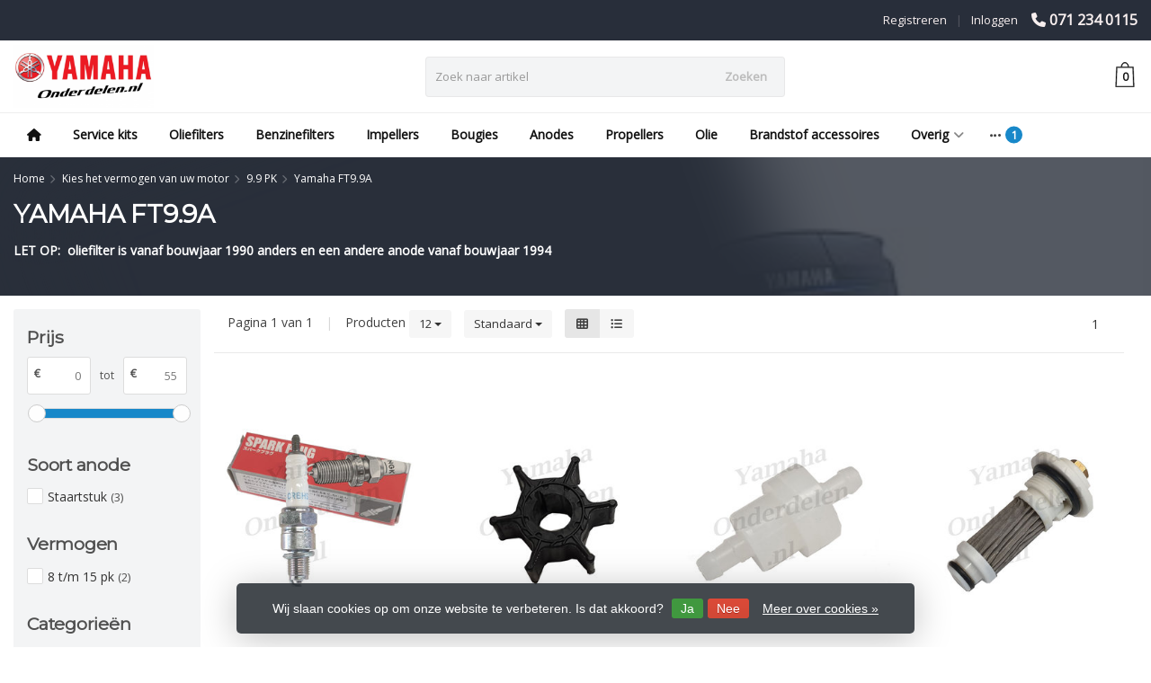

--- FILE ---
content_type: text/html;charset=utf-8
request_url: https://www.yamahaonderdelen.nl/kies-het-vermogen-van-uw-motor/99-pk/yamaha-ft99a/
body_size: 28030
content:
<!DOCTYPE HTML>
<html lang="nl">
  <!--- Theme Satisfy EU developed by Frontlabel - v1.631 - 2-2-2022 - EU 13:26 - TPE Active  -->
  <head>
    <meta charset="utf-8"/>
<!-- [START] 'blocks/head.rain' -->
<!--

  (c) 2008-2026 Lightspeed Netherlands B.V.
  http://www.lightspeedhq.com
  Generated: 15-01-2026 @ 13:26:27

-->
<link rel="canonical" href="https://www.yamahaonderdelen.nl/kies-het-vermogen-van-uw-motor/99-pk/yamaha-ft99a/"/>
<link rel="alternate" href="https://www.yamahaonderdelen.nl/index.rss" type="application/rss+xml" title="Nieuwe producten"/>
<link href="https://cdn.webshopapp.com/assets/cookielaw.css?2025-02-20" rel="stylesheet" type="text/css"/>
<meta name="robots" content="noodp,noydir"/>
<meta property="og:url" content="https://www.yamahaonderdelen.nl/kies-het-vermogen-van-uw-motor/99-pk/yamaha-ft99a/?source=facebook"/>
<meta property="og:site_name" content="Yamaha onderdelen.nl"/>
<meta property="og:title" content="Yamaha FT9.9A"/>
<meta property="og:description" content="Alle service onderdelen van uw Yamaha motor eenvoudig te vinden in een duidelijk overzicht, uw motor gevonden binnen drie klikken."/>
<script>
(function(w,d,s,l,i){w[l]=w[l]||[];w[l].push({'gtm.start':
new Date().getTime(),event:'gtm.js'});var f=d.getElementsByTagName(s)[0],
j=d.createElement(s),dl=l!='dataLayer'?'&l='+l:'';j.async=true;j.src=
'https://www.googletagmanager.com/gtm.js?id='+i+dl;f.parentNode.insertBefore(j,f);
})(window,document,'script','dataLayer','GTM-NX28JCB');
</script>
<!--[if lt IE 9]>
<script src="https://cdn.webshopapp.com/assets/html5shiv.js?2025-02-20"></script>
<![endif]-->
<!-- [END] 'blocks/head.rain' -->
    <title>Yamaha FT9.9A - Yamaha onderdelen.nl</title>
  
    <meta name="description" content="Alle service onderdelen van uw Yamaha motor eenvoudig te vinden in een duidelijk overzicht, uw motor gevonden binnen drie klikken.">
    <meta name="keywords" content="Yamaha, FT9.9A, onderhoud, impeller, anode, benzinefilter, oliefilter, olie, servicekit, bougie, propeller">  
    <meta name="viewport" content="width=device-width, initial-scale=1, minimum-scale=1, maximum-scale=1, user-scalable=0"/>
    <meta name="apple-mobile-web-app-capable" content="yes">
    <meta name="apple-mobile-web-app-status-bar-style" content="black"><meta property="og:type" content="website" />
    
        <meta property="og:description" content="Alle service onderdelen van uw Yamaha motor eenvoudig te vinden in een duidelijk overzicht, uw motor gevonden binnen drie klikken." />
                <meta http-equiv="X-UA-Compatible" content="IE=Edge">
    
                      
                  
        <meta itemprop="price" content="0.00" />
        <meta itemprop="priceCurrency" content="EUR" />
   

    <link rel="canonical" href="https://www.yamahaonderdelen.nl/kies-het-vermogen-van-uw-motor/99-pk/yamaha-ft99a/" />
    <link rel="shortcut icon" href="https://cdn.webshopapp.com/shops/332359/themes/180590/assets/favicon.ico?20221208144513" type="image/x-icon" />
    <link rel="stylesheet" href="https://fonts.googleapis.com/css2?family=Open+Sans&family=Montserrat&display=swap">
    


    <!--link rel="stylesheet" href="https://cdn.webshopapp.com/shops/332359/themes/180590/assets/font-awesome-min.css?20221208144513"-->
		<script src="https://kit.fontawesome.com/0a6ee3ee61.js" crossorigin="anonymous"></script>
    <link rel="stylesheet" href="https://cdn.webshopapp.com/shops/332359/themes/180590/assets/bootstrap-min.css?20221208144513">

    <link rel="stylesheet" href="https://cdn.webshopapp.com/shops/332359/themes/180590/assets/style.css??20221208144513-260115-132627" />    
        <link rel="stylesheet" href="https://cdn.webshopapp.com/shops/332359/themes/180590/assets/settings.css??20221208144513" />  
        <link rel="stylesheet" href="https://cdn.webshopapp.com/shops/332359/themes/180590/assets/owl-carousel-min.css??20221208144513" /> 
    <link rel="stylesheet" href="https://cdn.webshopapp.com/shops/332359/themes/180590/assets/custom.css?r?20221208144513-260115-132627" />
  
    <script src="https://cdn.webshopapp.com/shops/332359/themes/180590/assets/jquery-min.js?20221208144513"></script>
    
        <script src="https://cdn.webshopapp.com/assets/jquery-ui-1-10-1.js?2025-02-20"></script> 
            <script src="https://cdn.webshopapp.com/assets/gui.js?2025-02-20"></script>
            
    <script src="https://cdn.webshopapp.com/shops/332359/themes/180590/assets/jquery-lazy-min.js?20221208144513"></script>
    <!--[if lt IE 9]>
    <link rel="stylesheet" href="https://cdn.webshopapp.com/shops/332359/themes/180590/assets/style-ie.css?20221208144513" />
    <![endif]-->
    
  </head>
  <body class=" nav-2 navself-helper osx">            
    <div class="wrapper collection collection yamaha-ft9.9a">
      <header class="navself  secondnav">
            <div class="topnav">
                <div class="container-fluid">
                    <div class="row">
                        <div class="col-sm-6 topnav-usp hidden-xs hidden-sm">
                             
<ul>
  <li> <i class="fa geen" aria-hidden="true"></i></li>
</ul>






                         </div>
                        <div class="col-xs-12 col-md-6">
                                                        <div class="pull-right plsm account phone">
                                <ul>
                                    <li><i class="fa fa-phone"></i> <strong><a href="tel:071-234-0115">071 234 0115</a></strong></li>
                                </ul>
                            </div>
                            
                            <!-- LANGUAGE VALUTA -->
                            <div class="langcur pull-right">
                                <ul>
                                                                      </ul>
                            </div>
                            <!-- /LANGUAGE VALUTA -->
                            <!-- ACCOUNT -->
                            <div class="account hidden-xs">
                                <ul>
                                                                        <li><a href="https://www.yamahaonderdelen.nl/account/" title="Mijn account">Inloggen </a></li>
                                    <li class="divider">|</li>
                                    <li><a href="https://www.yamahaonderdelen.nl/account/register/" title="Registreren">Registreren </a></li>
                                                                    </ul>
                            </div>
                            <!-- /ACCOUNT -->
                        </div>
                    </div>
                </div>
            </div>


  
             
            	<!-- NAVIGATION -->
            <div class="navigation nav-2 option-1">
                                  
                <div class="container-fluid">
                    <div class="shoppingcart">
                        <a href="https://www.yamahaonderdelen.nl/cart/" title="Winkelwagen">
                                      <svg xmlns="http://www.w3.org/2000/svg" class="shoppingbag" x="0px" y="0px"
            viewBox="0 0 65.2 65.2" style="enable-background:new 0 0 65.2 65.2;" xml:space="preserve" height="32">
              <path d="M54.6,12.6h-12c-0.4-6.7-4.7-12-10-12c-5.3,0-9.6,5.3-10,12h-12l-2.1,52h48.1L54.6,12.6z M32.6,2.6c4.2,0,7.6,4.4,8,10H24.6
              C25,7,28.4,2.6,32.6,2.6z M10.6,62.6l1.9-48h40.1l1.9,48H10.6z"/>
            </svg>
                                    </a>
                        <span class="cart">
              <span class="cart-total-quantity">0</span>
                        </span>
                    </div>

                    
                  	<div class="first-section hidden-xs hidden-sm">
                      <div class="logo">
                        <a class="" href="https://www.yamahaonderdelen.nl/">
                          <img src="https://cdn.webshopapp.com/shops/332359/themes/180590/v/1005646/assets/logo-non-scroll.png?20221014222611" class="light-version" alt="Yamahaonderdelen.nl" />
                        </a>
                      </div>
                     <!-- SEARCH -->
                        <div class="searchtop ">
                                                        <div class="search hidden-xs">
                                <form class="" role="search" action="https://www.yamahaonderdelen.nl/search/" method="get" id="form_search">
                                    <div class="input-group">
                                        <div class="inputholder">
                                            <input type="text" class="form-control" autocomplete="off" placeholder="Zoek naar artikel" name="q" id="srch">
                                            <button type="submit" class="searchbtn">Zoeken</button>
                                        </div>
                                    </div>
                                    <div class="autocomplete">
                                        <div class="arrow"></div>
                                        <div class="products-livesearch"></div>
                                        <div class="more">
                                            <a href="#">Bekijk alle resultaten <span>(0)</span></a>
                                        </div>
                                        <div class="notfound">Geen producten gevonden...</div>
                                    </div>
                                </form>
                            </div>
                                                  </div>
                        <!-- /SEARCH -->
                      <div class="right-section">
                        
                                              <!-- CART -->
                        <div class="carttop">
                            <a href="https://www.yamahaonderdelen.nl/cart/" title="Winkelwagen">
                        <svg xmlns="http://www.w3.org/2000/svg" class="shoppingbag" x="0px" y="0px"
            viewBox="0 0 65.2 65.2" style="enable-background:new 0 0 65.2 65.2;" xml:space="preserve" height="32">
              <path d="M54.6,12.6h-12c-0.4-6.7-4.7-12-10-12c-5.3,0-9.6,5.3-10,12h-12l-2.1,52h48.1L54.6,12.6z M32.6,2.6c4.2,0,7.6,4.4,8,10H24.6
              C25,7,28.4,2.6,32.6,2.6z M10.6,62.6l1.9-48h40.1l1.9,48H10.6z"/>
            </svg>
                                      <span class="cart">
              <span class="cart-total-quantity">0</span>
            </span>
          </a>
                            <div class="view-cart">
                                <div class="cartproduct text-center">
  <span class="empty">Uw winkelwagen is leeg<svg version="1.1" class="shoppingbag" xmlns="http://www.w3.org/2000/svg" xmlns:xlink="http://www.w3.org/1999/xlink" x="0px" y="0px" viewBox="0 0 65.2 65.2" style="enable-background:new 0 0 65.2 65.2;" xml:space="preserve"><path d="M54.6,12.6h-12c-0.4-6.7-4.7-12-10-12c-5.3,0-9.6,5.3-10,12h-12l-2.1,52h48.1L54.6,12.6z M32.6,2.6c4.2,0,7.6,4.4,8,10H24.6C25,7,28.4,2.6,32.6,2.6z M10.6,62.6l1.9-48h40.1l1.9,48H10.6z"/></svg></span>
</div>

  

                            </div>
                        </div>
                        <!-- /CART -->
                        
                      </div>
											 
                        
                    </div>
                  
                  
                    <!-- MEGANAV -->
                    <nav class="nav desktop meganav hidden-xs hidden-sm">
                        <ul class="visible-links">
                            <li class="item home hidden-xs hidden-sm">
                                <a class="itemlink" href="https://www.yamahaonderdelen.nl/"><i class="fa fa-home" aria-hidden="true"></i></a>
                            </li>

                                                        <li class="item classicmenu service-kits">
                                <a class="itemlink" href="https://www.yamahaonderdelen.nl/service-kits/" title="Service kits"  data-featured-url="https://cdn.webshopapp.com/shops/332359/files/388043939/280x200x1/service-kits.jpg" data-original-url="https://cdn.webshopapp.com/shops/332359/files/388043939/280x200x1/service-kits.jpg" >Service kits</a>                              </li>
                                                        <li class="item classicmenu oliefilters">
                                <a class="itemlink" href="https://www.yamahaonderdelen.nl/oliefilters/" title="Oliefilters"  data-featured-url="https://cdn.webshopapp.com/shops/332359/files/388036990/280x200x1/oliefilters.jpg" data-original-url="https://cdn.webshopapp.com/shops/332359/files/388036990/280x200x1/oliefilters.jpg" >Oliefilters</a>                              </li>
                                                        <li class="item classicmenu benzinefilters">
                                <a class="itemlink" href="https://www.yamahaonderdelen.nl/benzinefilters/" title="Benzinefilters"  data-featured-url="https://cdn.webshopapp.com/shops/332359/files/388040038/280x200x1/benzinefilters.jpg" data-original-url="https://cdn.webshopapp.com/shops/332359/files/388040038/280x200x1/benzinefilters.jpg" >Benzinefilters</a>                              </li>
                                                        <li class="item classicmenu impellers">
                                <a class="itemlink" href="https://www.yamahaonderdelen.nl/impellers/" title="Impellers"  data-featured-url="https://cdn.webshopapp.com/shops/332359/files/388155714/280x200x1/impellers.jpg" data-original-url="https://cdn.webshopapp.com/shops/332359/files/388155714/280x200x1/impellers.jpg" >Impellers</a>                              </li>
                                                        <li class="item classicmenu bougies">
                                <a class="itemlink" href="https://www.yamahaonderdelen.nl/bougies/" title="Bougies"  data-featured-url="https://cdn.webshopapp.com/shops/332359/files/388038264/280x200x1/bougies.jpg" data-original-url="https://cdn.webshopapp.com/shops/332359/files/388038264/280x200x1/bougies.jpg" >Bougies</a>                              </li>
                                                        <li class="item classicmenu anodes">
                                <a class="itemlink" href="https://www.yamahaonderdelen.nl/anodes/" title="Anodes"  data-featured-url="https://cdn.webshopapp.com/shops/332359/files/388041927/280x200x1/anodes.jpg" data-original-url="https://cdn.webshopapp.com/shops/332359/files/388041927/280x200x1/anodes.jpg" >Anodes</a>                              </li>
                                                        <li class="item classicmenu propellers">
                                <a class="itemlink" href="https://www.yamahaonderdelen.nl/propellers/" title="Propellers"  data-featured-url="https://cdn.webshopapp.com/shops/332359/files/388042591/280x200x1/propellers.jpg" data-original-url="https://cdn.webshopapp.com/shops/332359/files/388042591/280x200x1/propellers.jpg" >Propellers</a>                              </li>
                                                        <li class="item classicmenu olie">
                                <a class="itemlink" href="https://www.yamahaonderdelen.nl/olie/" title="Olie"  data-featured-url="https://cdn.webshopapp.com/shops/332359/files/388043111/280x200x1/olie.jpg" data-original-url="https://cdn.webshopapp.com/shops/332359/files/388043111/280x200x1/olie.jpg" >Olie</a>                              </li>
                                                        <li class="item classicmenu brandstof-accessoires">
                                <a class="itemlink" href="https://www.yamahaonderdelen.nl/brandstof-accessoires/" title="Brandstof accessoires"  data-featured-url="https://cdn.webshopapp.com/shops/332359/files/388123724/280x200x1/brandstof-accessoires.jpg" data-original-url="https://cdn.webshopapp.com/shops/332359/files/388123724/280x200x1/brandstof-accessoires.jpg" >Brandstof accessoires</a>                              </li>
                                                        <li class="item sub classicmenu overig">
                                <a class="itemlink" href="https://www.yamahaonderdelen.nl/overig/" title="Overig"  data-featured-url="https://cdn.webshopapp.com/shops/332359/files/389653478/280x200x1/overig.jpg" data-original-url="https://cdn.webshopapp.com/shops/332359/files/389653478/280x200x1/overig.jpg" >Overig<i class="fa fa-angle-down" aria-hidden="true"></i></a>                                  <ul class="subnav">
                                                                        <li class="col-sm-3">
                                        <ul>
                                            <li class="img-category-stage">
                                                <img src="https://cdn.webshopapp.com/shops/332359/files/389653478/280x200x1/overig.jpg" width="280" height="200" alt="Overig" title="Overig" data-original-url="https://cdn.webshopapp.com/shops/332359/files/389653478/280x200x1/overig.jpg" class="img-responsive navcat" />
                                            </li>
                                        </ul>
                                    </li>
                                                                                                           <li class="col-sm-2 nopaddingr">
                                        <ul>
                                            <li class="subheader"><a href="https://www.yamahaonderdelen.nl/overig/advies-paginas/" title="Advies pagina&#039;s"  data-featured-url="https://cdn.webshopapp.com/shops/332359/files/416695280/280x200x2/advies-paginas.jpg" data-original-url="https://cdn.webshopapp.com/shops/332359/files/416695280/280x200x2/advies-paginas.jpg" >Advies pagina&#039;s<i class="fa fa-angle-down" aria-hidden="true"></i></a>                                                 <ul>
                                                                                                        <li><a href="https://www.yamahaonderdelen.nl/overig/advies-paginas/onderhoud/" >Onderhoud</a>
                                                                                                          </li>
                                                                                                        <li><a href="https://www.yamahaonderdelen.nl/overig/advies-paginas/brandstof-e5-of-e10/" >Brandstof E5 of E10 </a>
                                                                                                          </li>
                                                                                                        <li><a href="https://www.yamahaonderdelen.nl/overig/advies-paginas/anodes/" >Anodes </a>
                                                                                                          </li>
                                                                                                        <li><a href="https://www.yamahaonderdelen.nl/overig/advies-paginas/stuurkabel-opmeten/" >Stuurkabel opmeten</a>
                                                                                                          </li>
                                                                                                        <li><a href="https://www.yamahaonderdelen.nl/overig/advies-paginas/gas-en-koppelingskabel-opmeten/" >Gas- en koppelingskabel opmeten</a>
                                                                                                          </li>
                                                                                                    </ul>
                                                                                            </li>



                                        </ul>
                                    </li>
                                                                        <li class="col-sm-2 nopaddingr nosub">
                                        <ul>
                                            <li class="subheader"><a href="https://www.yamahaonderdelen.nl/overig/kabels/" title="Kabels"  data-featured-url="https://cdn.webshopapp.com/shops/332359/files/415342717/280x200x2/kabels.jpg" data-original-url="https://cdn.webshopapp.com/shops/332359/files/415342717/280x200x2/kabels.jpg" >Kabels</a>                                             </li>



                                        </ul>
                                    </li>
                                                                        <li class="col-sm-2 nopaddingr nosub">
                                        <ul>
                                            <li class="subheader"><a href="https://www.yamahaonderdelen.nl/overig/schakelkasten/" title="Schakelkasten"  data-featured-url="https://cdn.webshopapp.com/shops/332359/files/415198645/280x200x2/schakelkasten.jpg" data-original-url="https://cdn.webshopapp.com/shops/332359/files/415198645/280x200x2/schakelkasten.jpg" >Schakelkasten</a>                                             </li>



                                        </ul>
                                    </li>
                                                                        <li class="col-sm-2 nopaddingr">
                                        <ul>
                                            <li class="subheader"><a href="https://www.yamahaonderdelen.nl/overig/staartstuk/" title="Staartstuk"  data-featured-url="https://cdn.webshopapp.com/shops/332359/files/416570455/280x200x2/staartstuk.jpg" data-original-url="https://cdn.webshopapp.com/shops/332359/files/416570455/280x200x2/staartstuk.jpg" >Staartstuk<i class="fa fa-angle-down" aria-hidden="true"></i></a>                                                 <ul>
                                                                                                        <li><a href="https://www.yamahaonderdelen.nl/overig/staartstuk/water-pump-repair-kits/"  data-featured-url="https://cdn.webshopapp.com/shops/332359/files/419173586/280x200x2/water-pump-repair-kits.jpg" data-original-url="https://cdn.webshopapp.com/shops/332359/files/419173586/280x200x2/water-pump-repair-kits.jpg" >Water pump repair kits</a>
                                                                                                          </li>
                                                                                                        <li><a href="https://www.yamahaonderdelen.nl/overig/staartstuk/propeller-onderdelen/"  data-featured-url="https://cdn.webshopapp.com/shops/332359/files/419147537/280x200x2/propeller-onderdelen.jpg" data-original-url="https://cdn.webshopapp.com/shops/332359/files/419147537/280x200x2/propeller-onderdelen.jpg" >Propeller onderdelen</a>
                                                                                                          </li>
                                                                                                    </ul>
                                                                                            </li>



                                        </ul>
                                    </li>
                                                                        <li class="col-sm-2 nopaddingr">
                                        <ul>
                                            <li class="subheader"><a href="https://www.yamahaonderdelen.nl/overig/brandstofsysteem/" title="Brandstofsysteem"  data-featured-url="https://cdn.webshopapp.com/shops/332359/files/423271843/280x200x2/brandstofsysteem.jpg" data-original-url="https://cdn.webshopapp.com/shops/332359/files/423271843/280x200x2/brandstofsysteem.jpg" >Brandstofsysteem<i class="fa fa-angle-down" aria-hidden="true"></i></a>                                                 <ul>
                                                                                                        <li><a href="https://www.yamahaonderdelen.nl/overig/brandstofsysteem/carburateur-repair-kit/"  data-featured-url="https://cdn.webshopapp.com/shops/332359/files/423300687/280x200x2/carburateur-repair-kit.jpg" data-original-url="https://cdn.webshopapp.com/shops/332359/files/423300687/280x200x2/carburateur-repair-kit.jpg" >Carburateur repair kit</a>
                                                                                                          </li>
                                                                                                        <li><a href="https://www.yamahaonderdelen.nl/overig/brandstofsysteem/carburateur-onderdelen/"  data-featured-url="https://cdn.webshopapp.com/shops/332359/files/423302973/280x200x2/carburateur-onderdelen.jpg" data-original-url="https://cdn.webshopapp.com/shops/332359/files/423302973/280x200x2/carburateur-onderdelen.jpg" >Carburateur onderdelen</a>
                                                                                                          </li>
                                                                                                    </ul>
                                                                                            </li>



                                        </ul>
                                    </li>
                                                                        <li class="col-sm-2 nopaddingr">
                                        <ul>
                                            <li class="subheader"><a href="https://www.yamahaonderdelen.nl/overig/motorblok/" title="Motorblok"  data-featured-url="https://cdn.webshopapp.com/shops/332359/files/416548345/280x200x2/motorblok.jpg" data-original-url="https://cdn.webshopapp.com/shops/332359/files/416548345/280x200x2/motorblok.jpg" >Motorblok<i class="fa fa-angle-down" aria-hidden="true"></i></a>                                                 <ul>
                                                                                                        <li><a href="https://www.yamahaonderdelen.nl/overig/motorblok/timing-belt/"  data-featured-url="https://cdn.webshopapp.com/shops/332359/files/419374031/280x200x2/timing-belt.jpg" data-original-url="https://cdn.webshopapp.com/shops/332359/files/419374031/280x200x2/timing-belt.jpg" >Timing belt</a>
                                                                                                          </li>
                                                                                                        <li><a href="https://www.yamahaonderdelen.nl/overig/motorblok/thermostaat/"  data-featured-url="https://cdn.webshopapp.com/shops/332359/files/419374462/280x200x2/thermostaat.jpg" data-original-url="https://cdn.webshopapp.com/shops/332359/files/419374462/280x200x2/thermostaat.jpg" >Thermostaat</a>
                                                                                                          </li>
                                                                                                    </ul>
                                                                                            </li>



                                        </ul>
                                    </li>
                                                                        <li class="col-sm-2 nopaddingr nosub">
                                        <ul>
                                            <li class="subheader"><a href="https://www.yamahaonderdelen.nl/overig/pakkingen/" title="Pakkingen"  data-featured-url="https://cdn.webshopapp.com/shops/332359/files/415169519/280x200x2/pakkingen.jpg" data-original-url="https://cdn.webshopapp.com/shops/332359/files/415169519/280x200x2/pakkingen.jpg" >Pakkingen</a>                                             </li>



                                        </ul>
                                    </li>
                                                                        <li class="col-sm-2 nopaddingr nosub">
                                        <ul>
                                            <li class="subheader"><a href="https://www.yamahaonderdelen.nl/overig/cosmetisch/" title="Cosmetisch"  data-featured-url="https://cdn.webshopapp.com/shops/332359/files/416552654/280x200x2/cosmetisch.jpg" data-original-url="https://cdn.webshopapp.com/shops/332359/files/416552654/280x200x2/cosmetisch.jpg" >Cosmetisch</a>                                             </li>



                                        </ul>
                                    </li>
                                                                        <li class="col-sm-2 nopaddingr nosub">
                                        <ul>
                                            <li class="subheader"><a href="https://www.yamahaonderdelen.nl/overig/accessoires/" title="Accessoires"  data-featured-url="https://cdn.webshopapp.com/shops/332359/files/415368061/280x200x2/accessoires.jpg" data-original-url="https://cdn.webshopapp.com/shops/332359/files/415368061/280x200x2/accessoires.jpg" >Accessoires</a>                                             </li>



                                        </ul>
                                    </li>
                                                                     </ul>
                                                            </li>
                                                        <li class="item sub classicmenu kies-het-vermogen-van-uw-motor active">
                                <a class="itemlink" href="https://www.yamahaonderdelen.nl/kies-het-vermogen-van-uw-motor/" title="Kies het vermogen van uw motor" >Kies het vermogen van uw motor<i class="fa fa-angle-down" aria-hidden="true"></i></a>                                  <ul class="subnav">
                                                                                                           <li class="col-sm-2 nopaddingr">
                                        <ul>
                                            <li class="subheader"><a href="https://www.yamahaonderdelen.nl/kies-het-vermogen-van-uw-motor/2-pk/" title="2 PK" >2 PK<i class="fa fa-angle-down" aria-hidden="true"></i></a>                                                 <ul>
                                                                                                        <li><a href="https://www.yamahaonderdelen.nl/kies-het-vermogen-van-uw-motor/2-pk/yamaha-2b-2-takt/"  data-featured-url="https://cdn.webshopapp.com/shops/332359/files/388254524/280x200x2/yamaha-2b-2-takt.jpg" data-original-url="https://cdn.webshopapp.com/shops/332359/files/388254524/280x200x2/yamaha-2b-2-takt.jpg" >Yamaha 2B (2 takt)</a>
                                                                                                          </li>
                                                                                                    </ul>
                                                                                            </li>



                                        </ul>
                                    </li>
                                                                        <li class="col-sm-2 nopaddingr">
                                        <ul>
                                            <li class="subheader"><a href="https://www.yamahaonderdelen.nl/kies-het-vermogen-van-uw-motor/25-pk/" title="2,5 PK" >2,5 PK<i class="fa fa-angle-down" aria-hidden="true"></i></a>                                                 <ul>
                                                                                                        <li><a href="https://www.yamahaonderdelen.nl/kies-het-vermogen-van-uw-motor/25-pk/yamaha-f25a/"  data-featured-url="https://cdn.webshopapp.com/shops/332359/files/388254006/280x200x2/yamaha-f25a.jpg" data-original-url="https://cdn.webshopapp.com/shops/332359/files/388254006/280x200x2/yamaha-f25a.jpg" >Yamaha F2,5A</a>
                                                                                                          </li>
                                                                                                        <li><a href="https://www.yamahaonderdelen.nl/kies-het-vermogen-van-uw-motor/25-pk/yamaha-f25b/"  data-featured-url="https://cdn.webshopapp.com/shops/332359/files/388214429/280x200x2/yamaha-f25b.jpg" data-original-url="https://cdn.webshopapp.com/shops/332359/files/388214429/280x200x2/yamaha-f25b.jpg" >Yamaha F2,5B</a>
                                                                                                          </li>
                                                                                                    </ul>
                                                                                            </li>



                                        </ul>
                                    </li>
                                                                        <li class="col-sm-2 nopaddingr">
                                        <ul>
                                            <li class="subheader"><a href="https://www.yamahaonderdelen.nl/kies-het-vermogen-van-uw-motor/3-pk/" title="3 PK" >3 PK<i class="fa fa-angle-down" aria-hidden="true"></i></a>                                                 <ul>
                                                                                                        <li><a href="https://www.yamahaonderdelen.nl/kies-het-vermogen-van-uw-motor/3-pk/yamaha-3a-malta/"  data-featured-url="https://cdn.webshopapp.com/shops/332359/files/388255057/280x200x2/yamaha-3a-malta.jpg" data-original-url="https://cdn.webshopapp.com/shops/332359/files/388255057/280x200x2/yamaha-3a-malta.jpg" >Yamaha 3A (malta)</a>
                                                                                                          </li>
                                                                                                    </ul>
                                                                                            </li>



                                        </ul>
                                    </li>
                                                                        <li class="col-sm-2 nopaddingr">
                                        <ul>
                                            <li class="subheader"><a href="https://www.yamahaonderdelen.nl/kies-het-vermogen-van-uw-motor/4-pk/" title="4 PK" >4 PK<i class="fa fa-angle-down" aria-hidden="true"></i></a>                                                 <ul>
                                                                                                        <li><a href="https://www.yamahaonderdelen.nl/kies-het-vermogen-van-uw-motor/4-pk/yamaha-f4b/"  data-featured-url="https://cdn.webshopapp.com/shops/332359/files/388215490/280x200x2/yamaha-f4b.jpg" data-original-url="https://cdn.webshopapp.com/shops/332359/files/388215490/280x200x2/yamaha-f4b.jpg" >Yamaha F4B</a>
                                                                                                          </li>
                                                                                                        <li><a href="https://www.yamahaonderdelen.nl/kies-het-vermogen-van-uw-motor/4-pk/yamaha-f4a/"  data-featured-url="https://cdn.webshopapp.com/shops/332359/files/388310943/280x200x2/yamaha-f4a.jpg" data-original-url="https://cdn.webshopapp.com/shops/332359/files/388310943/280x200x2/yamaha-f4a.jpg" >Yamaha F4A</a>
                                                                                                          </li>
                                                                                                        <li><a href="https://www.yamahaonderdelen.nl/kies-het-vermogen-van-uw-motor/4-pk/yamaha-4a-2-takt/"  data-featured-url="https://cdn.webshopapp.com/shops/332359/files/388310995/280x200x2/yamaha-4a-2-takt.jpg" data-original-url="https://cdn.webshopapp.com/shops/332359/files/388310995/280x200x2/yamaha-4a-2-takt.jpg" >Yamaha 4A (2 takt)</a>
                                                                                                          </li>
                                                                                                    </ul>
                                                                                            </li>



                                        </ul>
                                    </li>
                                                                        <li class="col-sm-2 nopaddingr">
                                        <ul>
                                            <li class="subheader"><a href="https://www.yamahaonderdelen.nl/kies-het-vermogen-van-uw-motor/5-pk/" title="5 PK" >5 PK<i class="fa fa-angle-down" aria-hidden="true"></i></a>                                                 <ul>
                                                                                                        <li><a href="https://www.yamahaonderdelen.nl/kies-het-vermogen-van-uw-motor/5-pk/yamaha-f5a/"  data-featured-url="https://cdn.webshopapp.com/shops/332359/files/388219166/280x200x2/yamaha-f5a.jpg" data-original-url="https://cdn.webshopapp.com/shops/332359/files/388219166/280x200x2/yamaha-f5a.jpg" >Yamaha F5A</a>
                                                                                                          </li>
                                                                                                        <li><a href="https://www.yamahaonderdelen.nl/kies-het-vermogen-van-uw-motor/5-pk/yamaha-5c-2-takt/"  data-featured-url="https://cdn.webshopapp.com/shops/332359/files/388311747/280x200x2/yamaha-5c-2-takt.jpg" data-original-url="https://cdn.webshopapp.com/shops/332359/files/388311747/280x200x2/yamaha-5c-2-takt.jpg" >Yamaha 5C (2 takt)</a>
                                                                                                          </li>
                                                                                                    </ul>
                                                                                            </li>



                                        </ul>
                                    </li>
                                                                        <li class="col-sm-2 nopaddingr">
                                        <ul>
                                            <li class="subheader"><a href="https://www.yamahaonderdelen.nl/kies-het-vermogen-van-uw-motor/6-pk/" title="6 PK" >6 PK<i class="fa fa-angle-down" aria-hidden="true"></i></a>                                                 <ul>
                                                                                                        <li><a href="https://www.yamahaonderdelen.nl/kies-het-vermogen-van-uw-motor/6-pk/yamaha-f6d-2-cil/"  data-featured-url="https://cdn.webshopapp.com/shops/332359/files/414626569/280x200x2/yamaha-f6d-2-cil.jpg" data-original-url="https://cdn.webshopapp.com/shops/332359/files/414626569/280x200x2/yamaha-f6d-2-cil.jpg" >Yamaha F6D (2 cil.)</a>
                                                                                                          </li>
                                                                                                        <li><a href="https://www.yamahaonderdelen.nl/kies-het-vermogen-van-uw-motor/6-pk/yamaha-f6c/"  data-featured-url="https://cdn.webshopapp.com/shops/332359/files/388219196/280x200x2/yamaha-f6c.jpg" data-original-url="https://cdn.webshopapp.com/shops/332359/files/388219196/280x200x2/yamaha-f6c.jpg" >Yamaha F6C</a>
                                                                                                          </li>
                                                                                                        <li><a href="https://www.yamahaonderdelen.nl/kies-het-vermogen-van-uw-motor/6-pk/yamaha-f6a/"  data-featured-url="https://cdn.webshopapp.com/shops/332359/files/388312453/280x200x2/yamaha-f6a.jpg" data-original-url="https://cdn.webshopapp.com/shops/332359/files/388312453/280x200x2/yamaha-f6a.jpg" >Yamaha F6A</a>
                                                                                                          </li>
                                                                                                        <li><a href="https://www.yamahaonderdelen.nl/kies-het-vermogen-van-uw-motor/6-pk/yamaha-6c-6d-2-takt/"  data-featured-url="https://cdn.webshopapp.com/shops/332359/files/388312083/280x200x2/yamaha-6c-6d-2-takt.jpg" data-original-url="https://cdn.webshopapp.com/shops/332359/files/388312083/280x200x2/yamaha-6c-6d-2-takt.jpg" >Yamaha 6C/6D (2 takt)</a>
                                                                                                          </li>
                                                                                                    </ul>
                                                                                            </li>



                                        </ul>
                                    </li>
                                                                        <li class="col-sm-2 nopaddingr">
                                        <ul>
                                            <li class="subheader"><a href="https://www.yamahaonderdelen.nl/kies-het-vermogen-van-uw-motor/8-pk/" title="8 PK" >8 PK<i class="fa fa-angle-down" aria-hidden="true"></i></a>                                                 <ul>
                                                                                                        <li><a href="https://www.yamahaonderdelen.nl/kies-het-vermogen-van-uw-motor/8-pk/yamaha-f8f/"  data-featured-url="https://cdn.webshopapp.com/shops/332359/files/388221553/280x200x2/yamaha-f8f.jpg" data-original-url="https://cdn.webshopapp.com/shops/332359/files/388221553/280x200x2/yamaha-f8f.jpg" >Yamaha F8F</a>
                                                                                                          </li>
                                                                                                        <li><a href="https://www.yamahaonderdelen.nl/kies-het-vermogen-van-uw-motor/8-pk/yamaha-f8c/"  data-featured-url="https://cdn.webshopapp.com/shops/332359/files/388353935/280x200x2/yamaha-f8c.jpg" data-original-url="https://cdn.webshopapp.com/shops/332359/files/388353935/280x200x2/yamaha-f8c.jpg" >Yamaha F8C</a>
                                                                                                          </li>
                                                                                                        <li><a href="https://www.yamahaonderdelen.nl/kies-het-vermogen-van-uw-motor/8-pk/yamaha-f8b/"  data-featured-url="https://cdn.webshopapp.com/shops/332359/files/388329330/280x200x2/yamaha-f8b.jpg" data-original-url="https://cdn.webshopapp.com/shops/332359/files/388329330/280x200x2/yamaha-f8b.jpg" >Yamaha F8B</a>
                                                                                                          </li>
                                                                                                        <li><a href="https://www.yamahaonderdelen.nl/kies-het-vermogen-van-uw-motor/8-pk/yamaha-8c-2-takt/"  data-featured-url="https://cdn.webshopapp.com/shops/332359/files/388334067/280x200x2/yamaha-8c-2-takt.jpg" data-original-url="https://cdn.webshopapp.com/shops/332359/files/388334067/280x200x2/yamaha-8c-2-takt.jpg" >Yamaha 8C (2 takt)</a>
                                                                                                          </li>
                                                                                                        <li><a href="https://www.yamahaonderdelen.nl/kies-het-vermogen-van-uw-motor/8-pk/yamaha-ft8g/"  data-featured-url="https://cdn.webshopapp.com/shops/332359/files/388222870/280x200x2/yamaha-ft8g.jpg" data-original-url="https://cdn.webshopapp.com/shops/332359/files/388222870/280x200x2/yamaha-ft8g.jpg" >Yamaha FT8G</a>
                                                                                                          </li>
                                                                                                        <li><a href="https://www.yamahaonderdelen.nl/kies-het-vermogen-van-uw-motor/8-pk/yamaha-ft8d/"  data-featured-url="https://cdn.webshopapp.com/shops/332359/files/388354305/280x200x2/yamaha-ft8d.jpg" data-original-url="https://cdn.webshopapp.com/shops/332359/files/388354305/280x200x2/yamaha-ft8d.jpg" >Yamaha FT8D</a>
                                                                                                          </li>
                                                                                                    </ul>
                                                                                            </li>



                                        </ul>
                                    </li>
                                                                        <li class="col-sm-2 nopaddingr">
                                        <ul>
                                            <li class="subheader"><a href="https://www.yamahaonderdelen.nl/kies-het-vermogen-van-uw-motor/99-pk/" title="9.9 PK"  class="active">9.9 PK<i class="fa fa-angle-down" aria-hidden="true"></i></a>                                                 <ul>
                                                                                                        <li><a href="https://www.yamahaonderdelen.nl/kies-het-vermogen-van-uw-motor/99-pk/yamaha-f99j/"  data-featured-url="https://cdn.webshopapp.com/shops/332359/files/388224541/280x200x2/yamaha-f99j.jpg" data-original-url="https://cdn.webshopapp.com/shops/332359/files/388224541/280x200x2/yamaha-f99j.jpg" >Yamaha F9.9J</a>
                                                                                                          </li>
                                                                                                        <li><a href="https://www.yamahaonderdelen.nl/kies-het-vermogen-van-uw-motor/99-pk/yamaha-f99f/"  data-featured-url="https://cdn.webshopapp.com/shops/332359/files/388327464/280x200x2/yamaha-f99f.jpg" data-original-url="https://cdn.webshopapp.com/shops/332359/files/388327464/280x200x2/yamaha-f99f.jpg" >Yamaha F9.9F</a>
                                                                                                          </li>
                                                                                                        <li><a href="https://www.yamahaonderdelen.nl/kies-het-vermogen-van-uw-motor/99-pk/yamaha-f99c/"  data-featured-url="https://cdn.webshopapp.com/shops/332359/files/388357597/280x200x2/yamaha-f99c.jpg" data-original-url="https://cdn.webshopapp.com/shops/332359/files/388357597/280x200x2/yamaha-f99c.jpg" >Yamaha F9.9C</a>
                                                                                                          </li>
                                                                                                        <li><a href="https://www.yamahaonderdelen.nl/kies-het-vermogen-van-uw-motor/99-pk/yamaha-f99b/"  data-featured-url="https://cdn.webshopapp.com/shops/332359/files/388329038/280x200x2/yamaha-f99b.jpg" data-original-url="https://cdn.webshopapp.com/shops/332359/files/388329038/280x200x2/yamaha-f99b.jpg" >Yamaha F9.9B</a>
                                                                                                          </li>
                                                                                                        <li><a href="https://www.yamahaonderdelen.nl/kies-het-vermogen-van-uw-motor/99-pk/yamaha-ft99l/"  data-featured-url="https://cdn.webshopapp.com/shops/332359/files/388231898/280x200x2/yamaha-ft99l.jpg" data-original-url="https://cdn.webshopapp.com/shops/332359/files/388231898/280x200x2/yamaha-ft99l.jpg" >Yamaha FT9.9L</a>
                                                                                                          </li>
                                                                                                        <li><a href="https://www.yamahaonderdelen.nl/kies-het-vermogen-van-uw-motor/99-pk/yamaha-ft99g/"  data-featured-url="https://cdn.webshopapp.com/shops/332359/files/388359596/280x200x2/yamaha-ft99g.jpg" data-original-url="https://cdn.webshopapp.com/shops/332359/files/388359596/280x200x2/yamaha-ft99g.jpg" >Yamaha FT9.9G</a>
                                                                                                          </li>
                                                                                                        <li><a href="https://www.yamahaonderdelen.nl/kies-het-vermogen-van-uw-motor/99-pk/yamaha-ft99d/"  data-featured-url="https://cdn.webshopapp.com/shops/332359/files/388360183/280x200x2/yamaha-ft99d.jpg" data-original-url="https://cdn.webshopapp.com/shops/332359/files/388360183/280x200x2/yamaha-ft99d.jpg" >Yamaha FT9.9D</a>
                                                                                                          </li>
                                                                                                        <li class="active"><a href="https://www.yamahaonderdelen.nl/kies-het-vermogen-van-uw-motor/99-pk/yamaha-ft99a/"  data-featured-url="https://cdn.webshopapp.com/shops/332359/files/423888263/280x200x2/yamaha-ft99a.jpg" data-original-url="https://cdn.webshopapp.com/shops/332359/files/423888263/280x200x2/yamaha-ft99a.jpg" >Yamaha FT9.9A</a>
                                                                                                          </li>
                                                                                                        <li><a href="https://www.yamahaonderdelen.nl/kies-het-vermogen-van-uw-motor/99-pk/yamaha-99f-2-takt/"  data-featured-url="https://cdn.webshopapp.com/shops/332359/files/388326199/280x200x2/yamaha-99f-2-takt.jpg" data-original-url="https://cdn.webshopapp.com/shops/332359/files/388326199/280x200x2/yamaha-99f-2-takt.jpg" >Yamaha 9.9F (2 takt)</a>
                                                                                                          </li>
                                                                                                        <li><a href="https://www.yamahaonderdelen.nl/kies-het-vermogen-van-uw-motor/99-pk/yamaha-99d-2-takt/"  data-featured-url="https://cdn.webshopapp.com/shops/332359/files/423902667/280x200x2/yamaha-99d-2-takt.jpg" data-original-url="https://cdn.webshopapp.com/shops/332359/files/423902667/280x200x2/yamaha-99d-2-takt.jpg" >Yamaha 9.9D (2 takt)</a>
                                                                                                          </li>
                                                                                                        <li><a href="https://www.yamahaonderdelen.nl/kies-het-vermogen-van-uw-motor/99-pk/yamaha-99c-2-takt/"  data-featured-url="https://cdn.webshopapp.com/shops/332359/files/388362487/280x200x2/yamaha-99c-2-takt.jpg" data-original-url="https://cdn.webshopapp.com/shops/332359/files/388362487/280x200x2/yamaha-99c-2-takt.jpg" >Yamaha 9.9C (2 takt)</a>
                                                                                                          </li>
                                                                                                    </ul>
                                                                                            </li>



                                        </ul>
                                    </li>
                                                                        <li class="col-sm-2 nopaddingr">
                                        <ul>
                                            <li class="subheader"><a href="https://www.yamahaonderdelen.nl/kies-het-vermogen-van-uw-motor/15-pk/" title="15 PK" >15 PK<i class="fa fa-angle-down" aria-hidden="true"></i></a>                                                 <ul>
                                                                                                        <li><a href="https://www.yamahaonderdelen.nl/kies-het-vermogen-van-uw-motor/15-pk/yamaha-f15c/"  data-featured-url="https://cdn.webshopapp.com/shops/332359/files/388233167/280x200x2/yamaha-f15c.jpg" data-original-url="https://cdn.webshopapp.com/shops/332359/files/388233167/280x200x2/yamaha-f15c.jpg" >Yamaha F15C</a>
                                                                                                          </li>
                                                                                                        <li><a href="https://www.yamahaonderdelen.nl/kies-het-vermogen-van-uw-motor/15-pk/yamaha-f15a/"  data-featured-url="https://cdn.webshopapp.com/shops/332359/files/388364245/280x200x2/yamaha-f15a.jpg" data-original-url="https://cdn.webshopapp.com/shops/332359/files/388364245/280x200x2/yamaha-f15a.jpg" >Yamaha F15A</a>
                                                                                                          </li>
                                                                                                        <li><a href="https://www.yamahaonderdelen.nl/kies-het-vermogen-van-uw-motor/15-pk/yamaha-15f-2-takt/"  data-featured-url="https://cdn.webshopapp.com/shops/332359/files/388364060/280x200x2/yamaha-15f-2-takt.jpg" data-original-url="https://cdn.webshopapp.com/shops/332359/files/388364060/280x200x2/yamaha-15f-2-takt.jpg" >Yamaha 15F (2 takt)</a>
                                                                                                          </li>
                                                                                                        <li><a href="https://www.yamahaonderdelen.nl/kies-het-vermogen-van-uw-motor/15-pk/yamaha-15d-2-takt/"  data-featured-url="https://cdn.webshopapp.com/shops/332359/files/388364410/280x200x2/yamaha-15d-2-takt.jpg" data-original-url="https://cdn.webshopapp.com/shops/332359/files/388364410/280x200x2/yamaha-15d-2-takt.jpg" >Yamaha 15D (2 takt)</a>
                                                                                                          </li>
                                                                                                    </ul>
                                                                                            </li>



                                        </ul>
                                    </li>
                                                                        <li class="col-sm-2 nopaddingr">
                                        <ul>
                                            <li class="subheader"><a href="https://www.yamahaonderdelen.nl/kies-het-vermogen-van-uw-motor/20-pk/" title="20 PK" >20 PK<i class="fa fa-angle-down" aria-hidden="true"></i></a>                                                 <ul>
                                                                                                        <li><a href="https://www.yamahaonderdelen.nl/kies-het-vermogen-van-uw-motor/20-pk/yamaha-f20g/"  data-featured-url="https://cdn.webshopapp.com/shops/332359/files/388233585/280x200x2/yamaha-f20g.jpg" data-original-url="https://cdn.webshopapp.com/shops/332359/files/388233585/280x200x2/yamaha-f20g.jpg" >Yamaha F20G</a>
                                                                                                          </li>
                                                                                                        <li><a href="https://www.yamahaonderdelen.nl/kies-het-vermogen-van-uw-motor/20-pk/yamaha-f20b/"  data-featured-url="https://cdn.webshopapp.com/shops/332359/files/388366151/280x200x2/yamaha-f20b.jpg" data-original-url="https://cdn.webshopapp.com/shops/332359/files/388366151/280x200x2/yamaha-f20b.jpg" >Yamaha F20B</a>
                                                                                                          </li>
                                                                                                        <li><a href="https://www.yamahaonderdelen.nl/kies-het-vermogen-van-uw-motor/20-pk/yamaha-f20a/"  data-featured-url="https://cdn.webshopapp.com/shops/332359/files/388366191/280x200x2/yamaha-f20a.jpg" data-original-url="https://cdn.webshopapp.com/shops/332359/files/388366191/280x200x2/yamaha-f20a.jpg" >Yamaha F20A</a>
                                                                                                          </li>
                                                                                                        <li><a href="https://www.yamahaonderdelen.nl/kies-het-vermogen-van-uw-motor/20-pk/yamaha-20d-2-takt/"  data-featured-url="https://cdn.webshopapp.com/shops/332359/files/388366224/280x200x2/yamaha-20d-2-takt.jpg" data-original-url="https://cdn.webshopapp.com/shops/332359/files/388366224/280x200x2/yamaha-20d-2-takt.jpg" >Yamaha 20D (2 takt)</a>
                                                                                                          </li>
                                                                                                    </ul>
                                                                                            </li>



                                        </ul>
                                    </li>
                                                                        <li class="col-sm-2 nopaddingr">
                                        <ul>
                                            <li class="subheader"><a href="https://www.yamahaonderdelen.nl/kies-het-vermogen-van-uw-motor/25-pk-11180532/" title="25 PK" >25 PK<i class="fa fa-angle-down" aria-hidden="true"></i></a>                                                 <ul>
                                                                                                        <li><a href="https://www.yamahaonderdelen.nl/kies-het-vermogen-van-uw-motor/25-pk-11180532/yamaha-f25g/"  data-featured-url="https://cdn.webshopapp.com/shops/332359/files/388234079/280x200x2/yamaha-f25g.jpg" data-original-url="https://cdn.webshopapp.com/shops/332359/files/388234079/280x200x2/yamaha-f25g.jpg" >Yamaha F25G</a>
                                                                                                          </li>
                                                                                                        <li><a href="https://www.yamahaonderdelen.nl/kies-het-vermogen-van-uw-motor/25-pk-11180532/yamaha-f25d/"  data-featured-url="https://cdn.webshopapp.com/shops/332359/files/388761145/280x200x2/yamaha-f25d.jpg" data-original-url="https://cdn.webshopapp.com/shops/332359/files/388761145/280x200x2/yamaha-f25d.jpg" >Yamaha F25D</a>
                                                                                                          </li>
                                                                                                        <li><a href="https://www.yamahaonderdelen.nl/kies-het-vermogen-van-uw-motor/25-pk-11180532/yamaha-f25a-11181427/"  data-featured-url="https://cdn.webshopapp.com/shops/332359/files/388761168/280x200x2/yamaha-f25a.jpg" data-original-url="https://cdn.webshopapp.com/shops/332359/files/388761168/280x200x2/yamaha-f25a.jpg" >Yamaha F25A</a>
                                                                                                          </li>
                                                                                                        <li><a href="https://www.yamahaonderdelen.nl/kies-het-vermogen-van-uw-motor/25-pk-11180532/yamaha-ft25f/"  data-featured-url="https://cdn.webshopapp.com/shops/332359/files/414792475/280x200x2/yamaha-ft25f.jpg" data-original-url="https://cdn.webshopapp.com/shops/332359/files/414792475/280x200x2/yamaha-ft25f.jpg" >Yamaha FT25F</a>
                                                                                                          </li>
                                                                                                        <li><a href="https://www.yamahaonderdelen.nl/kies-het-vermogen-van-uw-motor/25-pk-11180532/yamaha-ft25b/"  data-featured-url="https://cdn.webshopapp.com/shops/332359/files/414792281/280x200x2/yamaha-ft25b.jpg" data-original-url="https://cdn.webshopapp.com/shops/332359/files/414792281/280x200x2/yamaha-ft25b.jpg" >Yamaha FT25B</a>
                                                                                                          </li>
                                                                                                        <li><a href="https://www.yamahaonderdelen.nl/kies-het-vermogen-van-uw-motor/25-pk-11180532/yamaha-25n-2-takt/"  data-featured-url="https://cdn.webshopapp.com/shops/332359/files/388761200/280x200x2/yamaha-25n-2-takt.jpg" data-original-url="https://cdn.webshopapp.com/shops/332359/files/388761200/280x200x2/yamaha-25n-2-takt.jpg" >Yamaha 25N (2 takt)</a>
                                                                                                          </li>
                                                                                                        <li><a href="https://www.yamahaonderdelen.nl/kies-het-vermogen-van-uw-motor/25-pk-11180532/yamaha-25j-2-takt/"  data-featured-url="https://cdn.webshopapp.com/shops/332359/files/388761226/280x200x2/yamaha-25j-2-takt.jpg" data-original-url="https://cdn.webshopapp.com/shops/332359/files/388761226/280x200x2/yamaha-25j-2-takt.jpg" >Yamaha 25J (2 takt)</a>
                                                                                                          </li>
                                                                                                    </ul>
                                                                                            </li>



                                        </ul>
                                    </li>
                                                                        <li class="col-sm-2 nopaddingr">
                                        <ul>
                                            <li class="subheader"><a href="https://www.yamahaonderdelen.nl/kies-het-vermogen-van-uw-motor/30-pk/" title="30 PK" >30 PK<i class="fa fa-angle-down" aria-hidden="true"></i></a>                                                 <ul>
                                                                                                        <li><a href="https://www.yamahaonderdelen.nl/kies-het-vermogen-van-uw-motor/30-pk/yamaha-f30b/"  data-featured-url="https://cdn.webshopapp.com/shops/332359/files/388235071/280x200x2/yamaha-f30b.jpg" data-original-url="https://cdn.webshopapp.com/shops/332359/files/388235071/280x200x2/yamaha-f30b.jpg" >Yamaha F30B</a>
                                                                                                          </li>
                                                                                                        <li><a href="https://www.yamahaonderdelen.nl/kies-het-vermogen-van-uw-motor/30-pk/yamaha-f30a/"  data-featured-url="https://cdn.webshopapp.com/shops/332359/files/388760383/280x200x2/yamaha-f30a.jpg" data-original-url="https://cdn.webshopapp.com/shops/332359/files/388760383/280x200x2/yamaha-f30a.jpg" >Yamaha F30A</a>
                                                                                                          </li>
                                                                                                        <li><a href="https://www.yamahaonderdelen.nl/kies-het-vermogen-van-uw-motor/30-pk/yamaha-30d-2-takt/"  data-featured-url="https://cdn.webshopapp.com/shops/332359/files/388760449/280x200x2/yamaha-30d-2-takt.jpg" data-original-url="https://cdn.webshopapp.com/shops/332359/files/388760449/280x200x2/yamaha-30d-2-takt.jpg" >Yamaha 30D (2 takt)</a>
                                                                                                          </li>
                                                                                                    </ul>
                                                                                            </li>



                                        </ul>
                                    </li>
                                                                        <li class="col-sm-2 nopaddingr">
                                        <ul>
                                            <li class="subheader"><a href="https://www.yamahaonderdelen.nl/kies-het-vermogen-van-uw-motor/40-pk/" title="40 PK" >40 PK<i class="fa fa-angle-down" aria-hidden="true"></i></a>                                                 <ul>
                                                                                                        <li><a href="https://www.yamahaonderdelen.nl/kies-het-vermogen-van-uw-motor/40-pk/yamaha-f40f/"  data-featured-url="https://cdn.webshopapp.com/shops/332359/files/388235320/280x200x2/yamaha-f40f.jpg" data-original-url="https://cdn.webshopapp.com/shops/332359/files/388235320/280x200x2/yamaha-f40f.jpg" >Yamaha F40F</a>
                                                                                                          </li>
                                                                                                        <li><a href="https://www.yamahaonderdelen.nl/kies-het-vermogen-van-uw-motor/40-pk/yamaha-f40b/"  data-featured-url="https://cdn.webshopapp.com/shops/332359/files/388760118/280x200x2/yamaha-f40b.jpg" data-original-url="https://cdn.webshopapp.com/shops/332359/files/388760118/280x200x2/yamaha-f40b.jpg" >Yamaha F40B</a>
                                                                                                          </li>
                                                                                                        <li><a href="https://www.yamahaonderdelen.nl/kies-het-vermogen-van-uw-motor/40-pk/yamaha-40v-2-takt/"  data-featured-url="https://cdn.webshopapp.com/shops/332359/files/388760036/280x200x2/yamaha-40v-2-takt.jpg" data-original-url="https://cdn.webshopapp.com/shops/332359/files/388760036/280x200x2/yamaha-40v-2-takt.jpg" >Yamaha 40V (2 takt)</a>
                                                                                                          </li>
                                                                                                    </ul>
                                                                                            </li>



                                        </ul>
                                    </li>
                                                                        <li class="col-sm-2 nopaddingr">
                                        <ul>
                                            <li class="subheader"><a href="https://www.yamahaonderdelen.nl/kies-het-vermogen-van-uw-motor/50-pk/" title="50 PK" >50 PK<i class="fa fa-angle-down" aria-hidden="true"></i></a>                                                 <ul>
                                                                                                        <li><a href="https://www.yamahaonderdelen.nl/kies-het-vermogen-van-uw-motor/50-pk/yamaha-f50h/"  data-featured-url="https://cdn.webshopapp.com/shops/332359/files/388235642/280x200x2/yamaha-f50h.jpg" data-original-url="https://cdn.webshopapp.com/shops/332359/files/388235642/280x200x2/yamaha-f50h.jpg" >Yamaha F50H</a>
                                                                                                          </li>
                                                                                                        <li><a href="https://www.yamahaonderdelen.nl/kies-het-vermogen-van-uw-motor/50-pk/yamaha-f50f/"  data-featured-url="https://cdn.webshopapp.com/shops/332359/files/388759673/280x200x2/yamaha-f50f.jpg" data-original-url="https://cdn.webshopapp.com/shops/332359/files/388759673/280x200x2/yamaha-f50f.jpg" >Yamaha F50F</a>
                                                                                                          </li>
                                                                                                        <li><a href="https://www.yamahaonderdelen.nl/kies-het-vermogen-van-uw-motor/50-pk/yamaha-f50a/"  data-featured-url="https://cdn.webshopapp.com/shops/332359/files/388759650/280x200x2/yamaha-f50a.jpg" data-original-url="https://cdn.webshopapp.com/shops/332359/files/388759650/280x200x2/yamaha-f50a.jpg" >Yamaha F50A</a>
                                                                                                          </li>
                                                                                                        <li><a href="https://www.yamahaonderdelen.nl/kies-het-vermogen-van-uw-motor/50-pk/yamaha-50g-2-takt/"  data-featured-url="https://cdn.webshopapp.com/shops/332359/files/388759711/280x200x2/yamaha-50g-2-takt.jpg" data-original-url="https://cdn.webshopapp.com/shops/332359/files/388759711/280x200x2/yamaha-50g-2-takt.jpg" >Yamaha 50G (2 takt)</a>
                                                                                                          </li>
                                                                                                    </ul>
                                                                                            </li>



                                        </ul>
                                    </li>
                                                                        <li class="col-sm-2 nopaddingr">
                                        <ul>
                                            <li class="subheader"><a href="https://www.yamahaonderdelen.nl/kies-het-vermogen-van-uw-motor/60-pk/" title="60 PK" >60 PK<i class="fa fa-angle-down" aria-hidden="true"></i></a>                                                 <ul>
                                                                                                        <li><a href="https://www.yamahaonderdelen.nl/kies-het-vermogen-van-uw-motor/60-pk/yamaha-f60f/"  data-featured-url="https://cdn.webshopapp.com/shops/332359/files/388236092/280x200x2/yamaha-f60f.jpg" data-original-url="https://cdn.webshopapp.com/shops/332359/files/388236092/280x200x2/yamaha-f60f.jpg" >Yamaha F60F</a>
                                                                                                          </li>
                                                                                                        <li><a href="https://www.yamahaonderdelen.nl/kies-het-vermogen-van-uw-motor/60-pk/yamaha-f60c/"  data-featured-url="https://cdn.webshopapp.com/shops/332359/files/388759219/280x200x2/yamaha-f60c.jpg" data-original-url="https://cdn.webshopapp.com/shops/332359/files/388759219/280x200x2/yamaha-f60c.jpg" >Yamaha F60C</a>
                                                                                                          </li>
                                                                                                        <li><a href="https://www.yamahaonderdelen.nl/kies-het-vermogen-van-uw-motor/60-pk/yamaha-f60a/"  data-featured-url="https://cdn.webshopapp.com/shops/332359/files/388759256/280x200x2/yamaha-f60a.jpg" data-original-url="https://cdn.webshopapp.com/shops/332359/files/388759256/280x200x2/yamaha-f60a.jpg" >Yamaha F60A</a>
                                                                                                          </li>
                                                                                                        <li><a href="https://www.yamahaonderdelen.nl/kies-het-vermogen-van-uw-motor/60-pk/yamaha-60f-2-takt/"  data-featured-url="https://cdn.webshopapp.com/shops/332359/files/388759299/280x200x2/yamaha-60f-2-takt.jpg" data-original-url="https://cdn.webshopapp.com/shops/332359/files/388759299/280x200x2/yamaha-60f-2-takt.jpg" >Yamaha 60F (2 takt)</a>
                                                                                                          </li>
                                                                                                    </ul>
                                                                                            </li>



                                        </ul>
                                    </li>
                                                                        <li class="col-sm-2 nopaddingr">
                                        <ul>
                                            <li class="subheader"><a href="https://www.yamahaonderdelen.nl/kies-het-vermogen-van-uw-motor/70-pk/" title="70 PK" >70 PK<i class="fa fa-angle-down" aria-hidden="true"></i></a>                                                 <ul>
                                                                                                        <li><a href="https://www.yamahaonderdelen.nl/kies-het-vermogen-van-uw-motor/70-pk/yamaha-f70a/"  data-featured-url="https://cdn.webshopapp.com/shops/332359/files/388236656/280x200x2/yamaha-f70a.jpg" data-original-url="https://cdn.webshopapp.com/shops/332359/files/388236656/280x200x2/yamaha-f70a.jpg" >Yamaha F70A</a>
                                                                                                          </li>
                                                                                                        <li><a href="https://www.yamahaonderdelen.nl/kies-het-vermogen-van-uw-motor/70-pk/yamaha-70b-2-takt/"  data-featured-url="https://cdn.webshopapp.com/shops/332359/files/388698861/280x200x2/yamaha-70b-2-takt.jpg" data-original-url="https://cdn.webshopapp.com/shops/332359/files/388698861/280x200x2/yamaha-70b-2-takt.jpg" >Yamaha 70B (2 takt)</a>
                                                                                                          </li>
                                                                                                    </ul>
                                                                                            </li>



                                        </ul>
                                    </li>
                                                                        <li class="col-sm-2 nopaddingr">
                                        <ul>
                                            <li class="subheader"><a href="https://www.yamahaonderdelen.nl/kies-het-vermogen-van-uw-motor/80-pk/" title="80 PK" >80 PK<i class="fa fa-angle-down" aria-hidden="true"></i></a>                                                 <ul>
                                                                                                        <li><a href="https://www.yamahaonderdelen.nl/kies-het-vermogen-van-uw-motor/80-pk/f80d-f80lb-f80xb/"  data-featured-url="https://cdn.webshopapp.com/shops/332359/files/388238700/280x200x2/f80d-f80lb-f80xb.jpg" data-original-url="https://cdn.webshopapp.com/shops/332359/files/388238700/280x200x2/f80d-f80lb-f80xb.jpg" >F80D/F80LB/F80XB</a>
                                                                                                          </li>
                                                                                                        <li><a href="https://www.yamahaonderdelen.nl/kies-het-vermogen-van-uw-motor/80-pk/yamaha-f80b/"  data-featured-url="https://cdn.webshopapp.com/shops/332359/files/388698179/280x200x2/yamaha-f80b.jpg" data-original-url="https://cdn.webshopapp.com/shops/332359/files/388698179/280x200x2/yamaha-f80b.jpg" >Yamaha F80B</a>
                                                                                                          </li>
                                                                                                        <li><a href="https://www.yamahaonderdelen.nl/kies-het-vermogen-van-uw-motor/80-pk/yamaha-f80a/"  data-featured-url="https://cdn.webshopapp.com/shops/332359/files/388698264/280x200x2/yamaha-f80a.jpg" data-original-url="https://cdn.webshopapp.com/shops/332359/files/388698264/280x200x2/yamaha-f80a.jpg" >Yamaha F80A</a>
                                                                                                          </li>
                                                                                                        <li><a href="https://www.yamahaonderdelen.nl/kies-het-vermogen-van-uw-motor/80-pk/yamaha-80a-2-takt/"  data-featured-url="https://cdn.webshopapp.com/shops/332359/files/388698327/280x200x2/yamaha-80a-2-takt.jpg" data-original-url="https://cdn.webshopapp.com/shops/332359/files/388698327/280x200x2/yamaha-80a-2-takt.jpg" >Yamaha 80A (2 takt)</a>
                                                                                                          </li>
                                                                                                    </ul>
                                                                                            </li>



                                        </ul>
                                    </li>
                                                                        <li class="col-sm-2 nopaddingr">
                                        <ul>
                                            <li class="subheader"><a href="https://www.yamahaonderdelen.nl/kies-het-vermogen-van-uw-motor/100-pk/" title="100 PK" >100 PK<i class="fa fa-angle-down" aria-hidden="true"></i></a>                                                 <ul>
                                                                                                        <li><a href="https://www.yamahaonderdelen.nl/kies-het-vermogen-van-uw-motor/100-pk/f100f-f100lb-f100xb/"  data-featured-url="https://cdn.webshopapp.com/shops/332359/files/388244863/280x200x2/f100f-f100lb-f100xb.jpg" data-original-url="https://cdn.webshopapp.com/shops/332359/files/388244863/280x200x2/f100f-f100lb-f100xb.jpg" >F100F/F100LB/F100XB</a>
                                                                                                          </li>
                                                                                                        <li><a href="https://www.yamahaonderdelen.nl/kies-het-vermogen-van-uw-motor/100-pk/yamaha-f100d/"  data-featured-url="https://cdn.webshopapp.com/shops/332359/files/388696298/280x200x2/yamaha-f100d.jpg" data-original-url="https://cdn.webshopapp.com/shops/332359/files/388696298/280x200x2/yamaha-f100d.jpg" >Yamaha F100D</a>
                                                                                                          </li>
                                                                                                        <li><a href="https://www.yamahaonderdelen.nl/kies-het-vermogen-van-uw-motor/100-pk/yamaha-f100a/"  data-featured-url="https://cdn.webshopapp.com/shops/332359/files/388696474/280x200x2/yamaha-f100a.jpg" data-original-url="https://cdn.webshopapp.com/shops/332359/files/388696474/280x200x2/yamaha-f100a.jpg" >Yamaha F100A</a>
                                                                                                          </li>
                                                                                                        <li><a href="https://www.yamahaonderdelen.nl/kies-het-vermogen-van-uw-motor/100-pk/yamaha-100a-2-takt/"  data-featured-url="https://cdn.webshopapp.com/shops/332359/files/388696560/280x200x2/yamaha-100a-2-takt.jpg" data-original-url="https://cdn.webshopapp.com/shops/332359/files/388696560/280x200x2/yamaha-100a-2-takt.jpg" >Yamaha 100A (2 takt)</a>
                                                                                                          </li>
                                                                                                    </ul>
                                                                                            </li>



                                        </ul>
                                    </li>
                                                                        <li class="col-sm-2 nopaddingr">
                                        <ul>
                                            <li class="subheader"><a href="https://www.yamahaonderdelen.nl/kies-het-vermogen-van-uw-motor/115-pk/" title="115 PK" >115 PK<i class="fa fa-angle-down" aria-hidden="true"></i></a>                                                 <ul>
                                                                                                        <li><a href="https://www.yamahaonderdelen.nl/kies-het-vermogen-van-uw-motor/115-pk/f115b-f115lb-f115xb/"  data-featured-url="https://cdn.webshopapp.com/shops/332359/files/388245147/280x200x2/f115b-f115lb-f115xb.jpg" data-original-url="https://cdn.webshopapp.com/shops/332359/files/388245147/280x200x2/f115b-f115lb-f115xb.jpg" >F115B/F115LB/F115XB</a>
                                                                                                          </li>
                                                                                                        <li><a href="https://www.yamahaonderdelen.nl/kies-het-vermogen-van-uw-motor/115-pk/yamaha-f115a/"  data-featured-url="https://cdn.webshopapp.com/shops/332359/files/388695196/280x200x2/yamaha-f115a.jpg" data-original-url="https://cdn.webshopapp.com/shops/332359/files/388695196/280x200x2/yamaha-f115a.jpg" >Yamaha F115A</a>
                                                                                                          </li>
                                                                                                        <li><a href="https://www.yamahaonderdelen.nl/kies-het-vermogen-van-uw-motor/115-pk/yamaha-115c-2-takt/"  data-featured-url="https://cdn.webshopapp.com/shops/332359/files/388695267/280x200x2/yamaha-115c-2-takt.jpg" data-original-url="https://cdn.webshopapp.com/shops/332359/files/388695267/280x200x2/yamaha-115c-2-takt.jpg" >Yamaha 115C (2 takt)</a>
                                                                                                          </li>
                                                                                                    </ul>
                                                                                            </li>



                                        </ul>
                                    </li>
                                                                        <li class="col-sm-2 nopaddingr">
                                        <ul>
                                            <li class="subheader"><a href="https://www.yamahaonderdelen.nl/kies-het-vermogen-van-uw-motor/130-pk/" title="130 PK" >130 PK<i class="fa fa-angle-down" aria-hidden="true"></i></a>                                                 <ul>
                                                                                                        <li><a href="https://www.yamahaonderdelen.nl/kies-het-vermogen-van-uw-motor/130-pk/f130a-f130la-f130xa/"  data-featured-url="https://cdn.webshopapp.com/shops/332359/files/388246099/280x200x2/f130a-f130la-f130xa.jpg" data-original-url="https://cdn.webshopapp.com/shops/332359/files/388246099/280x200x2/f130a-f130la-f130xa.jpg" >F130A/F130LA/F130XA</a>
                                                                                                          </li>
                                                                                                        <li><a href="https://www.yamahaonderdelen.nl/kies-het-vermogen-van-uw-motor/130-pk/yamaha-130b-2-takt/"  data-featured-url="https://cdn.webshopapp.com/shops/332359/files/388377605/280x200x2/yamaha-130b-2-takt.jpg" data-original-url="https://cdn.webshopapp.com/shops/332359/files/388377605/280x200x2/yamaha-130b-2-takt.jpg" >Yamaha 130B (2 takt)</a>
                                                                                                          </li>
                                                                                                    </ul>
                                                                                            </li>



                                        </ul>
                                    </li>
                                                                        <li class="col-sm-2 nopaddingr">
                                        <ul>
                                            <li class="subheader"><a href="https://www.yamahaonderdelen.nl/kies-het-vermogen-van-uw-motor/150-pk/" title="150 PK" >150 PK<i class="fa fa-angle-down" aria-hidden="true"></i></a>                                                 <ul>
                                                                                                        <li><a href="https://www.yamahaonderdelen.nl/kies-het-vermogen-van-uw-motor/150-pk/f150g-f150lca-f150xca/"  data-featured-url="https://cdn.webshopapp.com/shops/332359/files/388247482/280x200x2/f150g-f150lca-f150xca.jpg" data-original-url="https://cdn.webshopapp.com/shops/332359/files/388247482/280x200x2/f150g-f150lca-f150xca.jpg" >F150G/F150LCA/F150XCA</a>
                                                                                                          </li>
                                                                                                        <li><a href="https://www.yamahaonderdelen.nl/kies-het-vermogen-van-uw-motor/150-pk/yamaha-f150f/"  data-featured-url="https://cdn.webshopapp.com/shops/332359/files/388377076/280x200x2/yamaha-f150f.jpg" data-original-url="https://cdn.webshopapp.com/shops/332359/files/388377076/280x200x2/yamaha-f150f.jpg" >Yamaha F150F</a>
                                                                                                          </li>
                                                                                                        <li><a href="https://www.yamahaonderdelen.nl/kies-het-vermogen-van-uw-motor/150-pk/f150d-f150lb-f150xb/"  data-featured-url="https://cdn.webshopapp.com/shops/332359/files/415459516/280x200x2/f150d-f150lb-f150xb.jpg" data-original-url="https://cdn.webshopapp.com/shops/332359/files/415459516/280x200x2/f150d-f150lb-f150xb.jpg" >F150D/F150LB/F150XB</a>
                                                                                                          </li>
                                                                                                        <li><a href="https://www.yamahaonderdelen.nl/kies-het-vermogen-van-uw-motor/150-pk/yamaha-f150a/"  data-featured-url="https://cdn.webshopapp.com/shops/332359/files/388377133/280x200x2/yamaha-f150a.jpg" data-original-url="https://cdn.webshopapp.com/shops/332359/files/388377133/280x200x2/yamaha-f150a.jpg" >Yamaha F150A</a>
                                                                                                          </li>
                                                                                                        <li><a href="https://www.yamahaonderdelen.nl/kies-het-vermogen-van-uw-motor/150-pk/yamaha-150f-2-takt/"  data-featured-url="https://cdn.webshopapp.com/shops/332359/files/388377187/280x200x2/yamaha-150f-2-takt.jpg" data-original-url="https://cdn.webshopapp.com/shops/332359/files/388377187/280x200x2/yamaha-150f-2-takt.jpg" >Yamaha 150F (2 takt)</a>
                                                                                                          </li>
                                                                                                    </ul>
                                                                                            </li>



                                        </ul>
                                    </li>
                                                                        <li class="col-sm-2 nopaddingr">
                                        <ul>
                                            <li class="subheader"><a href="https://www.yamahaonderdelen.nl/kies-het-vermogen-van-uw-motor/175-pk/" title="175 PK" >175 PK<i class="fa fa-angle-down" aria-hidden="true"></i></a>                                                 <ul>
                                                                                                        <li><a href="https://www.yamahaonderdelen.nl/kies-het-vermogen-van-uw-motor/175-pk/f175c-f175lca-f175xca/"  data-featured-url="https://cdn.webshopapp.com/shops/332359/files/388247979/280x200x2/f175c-f175lca-f175xca.jpg" data-original-url="https://cdn.webshopapp.com/shops/332359/files/388247979/280x200x2/f175c-f175lca-f175xca.jpg" >F175C/F175LCA/F175XCA</a>
                                                                                                          </li>
                                                                                                        <li><a href="https://www.yamahaonderdelen.nl/kies-het-vermogen-van-uw-motor/175-pk/f175a-f175la-f175xa/"  data-featured-url="https://cdn.webshopapp.com/shops/332359/files/388374508/280x200x2/f175a-f175la-f175xa.jpg" data-original-url="https://cdn.webshopapp.com/shops/332359/files/388374508/280x200x2/f175a-f175la-f175xa.jpg" >F175A/F175LA/F175XA</a>
                                                                                                          </li>
                                                                                                    </ul>
                                                                                            </li>



                                        </ul>
                                    </li>
                                                                        <li class="col-sm-2 nopaddingr">
                                        <ul>
                                            <li class="subheader"><a href="https://www.yamahaonderdelen.nl/kies-het-vermogen-van-uw-motor/200-pk/" title="200 PK" >200 PK<i class="fa fa-angle-down" aria-hidden="true"></i></a>                                                 <ul>
                                                                                                        <li><a href="https://www.yamahaonderdelen.nl/kies-het-vermogen-van-uw-motor/200-pk/f200g-f200lca-f200xca/"  data-featured-url="https://cdn.webshopapp.com/shops/332359/files/388248465/280x200x2/f200g-f200lca-f200xca.jpg" data-original-url="https://cdn.webshopapp.com/shops/332359/files/388248465/280x200x2/f200g-f200lca-f200xca.jpg" >F200G/F200LCA/F200XCA</a>
                                                                                                          </li>
                                                                                                        <li><a href="https://www.yamahaonderdelen.nl/kies-het-vermogen-van-uw-motor/200-pk/f200f-f200lb-f200xb/"  data-featured-url="https://cdn.webshopapp.com/shops/332359/files/388248752/280x200x2/f200f-f200lb-f200xb.jpg" data-original-url="https://cdn.webshopapp.com/shops/332359/files/388248752/280x200x2/f200f-f200lb-f200xb.jpg" >F200F/F200LB/F200XB</a>
                                                                                                          </li>
                                                                                                        <li><a href="https://www.yamahaonderdelen.nl/kies-het-vermogen-van-uw-motor/200-pk/yamaha-f200c/"  data-featured-url="https://cdn.webshopapp.com/shops/332359/files/388373938/280x200x2/yamaha-f200c.jpg" data-original-url="https://cdn.webshopapp.com/shops/332359/files/388373938/280x200x2/yamaha-f200c.jpg" >Yamaha F200C</a>
                                                                                                          </li>
                                                                                                        <li><a href="https://www.yamahaonderdelen.nl/kies-het-vermogen-van-uw-motor/200-pk/yamaha-f200a/"  data-featured-url="https://cdn.webshopapp.com/shops/332359/files/388373968/280x200x2/yamaha-f200a.jpg" data-original-url="https://cdn.webshopapp.com/shops/332359/files/388373968/280x200x2/yamaha-f200a.jpg" >Yamaha F200A</a>
                                                                                                          </li>
                                                                                                        <li><a href="https://www.yamahaonderdelen.nl/kies-het-vermogen-van-uw-motor/200-pk/yamaha-200f-2-takt/"  data-featured-url="https://cdn.webshopapp.com/shops/332359/files/388374059/280x200x2/yamaha-200f-2-takt.jpg" data-original-url="https://cdn.webshopapp.com/shops/332359/files/388374059/280x200x2/yamaha-200f-2-takt.jpg" >Yamaha 200F (2 takt)</a>
                                                                                                          </li>
                                                                                                    </ul>
                                                                                            </li>



                                        </ul>
                                    </li>
                                                                        <li class="col-sm-2 nopaddingr">
                                        <ul>
                                            <li class="subheader"><a href="https://www.yamahaonderdelen.nl/kies-het-vermogen-van-uw-motor/225-pk/" title="225 PK" >225 PK<i class="fa fa-angle-down" aria-hidden="true"></i></a>                                                 <ul>
                                                                                                        <li><a href="https://www.yamahaonderdelen.nl/kies-het-vermogen-van-uw-motor/225-pk/yamaha-f225ncb/"  data-featured-url="https://cdn.webshopapp.com/shops/332359/files/415468800/280x200x2/yamaha-f225ncb.jpg" data-original-url="https://cdn.webshopapp.com/shops/332359/files/415468800/280x200x2/yamaha-f225ncb.jpg" >Yamaha F225NCB</a>
                                                                                                          </li>
                                                                                                        <li><a href="https://www.yamahaonderdelen.nl/kies-het-vermogen-van-uw-motor/225-pk/yamaha-f225f/"  data-featured-url="https://cdn.webshopapp.com/shops/332359/files/388324476/280x200x2/yamaha-f225f.jpg" data-original-url="https://cdn.webshopapp.com/shops/332359/files/388324476/280x200x2/yamaha-f225f.jpg" >Yamaha F225F</a>
                                                                                                          </li>
                                                                                                        <li><a href="https://www.yamahaonderdelen.nl/kies-het-vermogen-van-uw-motor/225-pk/yamaha-f225b/"  data-featured-url="https://cdn.webshopapp.com/shops/332359/files/415459380/280x200x2/yamaha-f225b.jpg" data-original-url="https://cdn.webshopapp.com/shops/332359/files/415459380/280x200x2/yamaha-f225b.jpg" >Yamaha F225B</a>
                                                                                                          </li>
                                                                                                        <li><a href="https://www.yamahaonderdelen.nl/kies-het-vermogen-van-uw-motor/225-pk/yamaha-f225a/"  data-featured-url="https://cdn.webshopapp.com/shops/332359/files/388372490/280x200x2/yamaha-f225a.jpg" data-original-url="https://cdn.webshopapp.com/shops/332359/files/388372490/280x200x2/yamaha-f225a.jpg" >Yamaha F225A</a>
                                                                                                          </li>
                                                                                                        <li><a href="https://www.yamahaonderdelen.nl/kies-het-vermogen-van-uw-motor/225-pk/yamaha-225d-2-takt/"  data-featured-url="https://cdn.webshopapp.com/shops/332359/files/388372534/280x200x2/yamaha-225d-2-takt.jpg" data-original-url="https://cdn.webshopapp.com/shops/332359/files/388372534/280x200x2/yamaha-225d-2-takt.jpg" >Yamaha 225D (2 takt)</a>
                                                                                                          </li>
                                                                                                    </ul>
                                                                                            </li>



                                        </ul>
                                    </li>
                                                                        <li class="col-sm-2 nopaddingr">
                                        <ul>
                                            <li class="subheader"><a href="https://www.yamahaonderdelen.nl/kies-het-vermogen-van-uw-motor/250-pk/" title="250 PK" >250 PK<i class="fa fa-angle-down" aria-hidden="true"></i></a>                                                 <ul>
                                                                                                        <li><a href="https://www.yamahaonderdelen.nl/kies-het-vermogen-van-uw-motor/250-pk/yamaha-f250n/"  data-featured-url="https://cdn.webshopapp.com/shops/332359/files/415460699/280x200x2/yamaha-f250n.jpg" data-original-url="https://cdn.webshopapp.com/shops/332359/files/415460699/280x200x2/yamaha-f250n.jpg" >Yamaha F250N</a>
                                                                                                          </li>
                                                                                                        <li><a href="https://www.yamahaonderdelen.nl/kies-het-vermogen-van-uw-motor/250-pk/yamaha-f250d/"  data-featured-url="https://cdn.webshopapp.com/shops/332359/files/388370825/280x200x2/yamaha-f250d.jpg" data-original-url="https://cdn.webshopapp.com/shops/332359/files/388370825/280x200x2/yamaha-f250d.jpg" >Yamaha F250D</a>
                                                                                                          </li>
                                                                                                        <li><a href="https://www.yamahaonderdelen.nl/kies-het-vermogen-van-uw-motor/250-pk/yamaha-f250a/"  data-featured-url="https://cdn.webshopapp.com/shops/332359/files/388370719/280x200x2/yamaha-f250a.jpg" data-original-url="https://cdn.webshopapp.com/shops/332359/files/388370719/280x200x2/yamaha-f250a.jpg" >Yamaha F250A</a>
                                                                                                          </li>
                                                                                                        <li><a href="https://www.yamahaonderdelen.nl/kies-het-vermogen-van-uw-motor/250-pk/yamaha-250a-2-takt/"  data-featured-url="https://cdn.webshopapp.com/shops/332359/files/388370638/280x200x2/yamaha-250a-2-takt.jpg" data-original-url="https://cdn.webshopapp.com/shops/332359/files/388370638/280x200x2/yamaha-250a-2-takt.jpg" >Yamaha 250A (2 takt)</a>
                                                                                                          </li>
                                                                                                    </ul>
                                                                                            </li>



                                        </ul>
                                    </li>
                                                                        <li class="col-sm-2 nopaddingr">
                                        <ul>
                                            <li class="subheader"><a href="https://www.yamahaonderdelen.nl/kies-het-vermogen-van-uw-motor/300-pk/" title="300 PK" >300 PK<i class="fa fa-angle-down" aria-hidden="true"></i></a>                                                 <ul>
                                                                                                        <li><a href="https://www.yamahaonderdelen.nl/kies-het-vermogen-van-uw-motor/300-pk/yamaha-f300n/"  data-featured-url="https://cdn.webshopapp.com/shops/332359/files/415461724/280x200x2/yamaha-f300n.jpg" data-original-url="https://cdn.webshopapp.com/shops/332359/files/415461724/280x200x2/yamaha-f300n.jpg" >Yamaha F300N</a>
                                                                                                          </li>
                                                                                                        <li><a href="https://www.yamahaonderdelen.nl/kies-het-vermogen-van-uw-motor/300-pk/yamaha-f300d/"  data-featured-url="https://cdn.webshopapp.com/shops/332359/files/415462907/280x200x2/yamaha-f300d.jpg" data-original-url="https://cdn.webshopapp.com/shops/332359/files/415462907/280x200x2/yamaha-f300d.jpg" >Yamaha F300D</a>
                                                                                                          </li>
                                                                                                        <li><a href="https://www.yamahaonderdelen.nl/kies-het-vermogen-van-uw-motor/300-pk/yamaha-f300b/"  data-featured-url="https://cdn.webshopapp.com/shops/332359/files/388252112/280x200x2/yamaha-f300b.jpg" data-original-url="https://cdn.webshopapp.com/shops/332359/files/388252112/280x200x2/yamaha-f300b.jpg" >Yamaha F300B</a>
                                                                                                          </li>
                                                                                                        <li><a href="https://www.yamahaonderdelen.nl/kies-het-vermogen-van-uw-motor/300-pk/yamaha-f300a/"  data-featured-url="https://cdn.webshopapp.com/shops/332359/files/388368475/280x200x2/yamaha-f300a.jpg" data-original-url="https://cdn.webshopapp.com/shops/332359/files/388368475/280x200x2/yamaha-f300a.jpg" >Yamaha F300A</a>
                                                                                                          </li>
                                                                                                    </ul>
                                                                                            </li>



                                        </ul>
                                    </li>
                                                                        <li class="col-sm-2 nopaddingr">
                                        <ul>
                                            <li class="subheader"><a href="https://www.yamahaonderdelen.nl/kies-het-vermogen-van-uw-motor/350-pk/" title="350 PK" >350 PK<i class="fa fa-angle-down" aria-hidden="true"></i></a>                                                 <ul>
                                                                                                        <li><a href="https://www.yamahaonderdelen.nl/kies-het-vermogen-van-uw-motor/350-pk/yamaha-f350a/"  data-featured-url="https://cdn.webshopapp.com/shops/332359/files/388368898/280x200x2/yamaha-f350a.jpg" data-original-url="https://cdn.webshopapp.com/shops/332359/files/388368898/280x200x2/yamaha-f350a.jpg" >Yamaha F350A</a>
                                                                                                          </li>
                                                                                                    </ul>
                                                                                            </li>



                                        </ul>
                                    </li>
                                                                        <li class="col-sm-2 nopaddingr">
                                        <ul>
                                            <li class="subheader"><a href="https://www.yamahaonderdelen.nl/kies-het-vermogen-van-uw-motor/375-pk/" title="375 PK" >375 PK<i class="fa fa-angle-down" aria-hidden="true"></i></a>                                                 <ul>
                                                                                                        <li><a href="https://www.yamahaonderdelen.nl/kies-het-vermogen-van-uw-motor/375-pk/yamaha-xf375/"  data-featured-url="https://cdn.webshopapp.com/shops/332359/files/388319316/280x200x2/yamaha-xf375.jpg" data-original-url="https://cdn.webshopapp.com/shops/332359/files/388319316/280x200x2/yamaha-xf375.jpg" >Yamaha XF375</a>
                                                                                                          </li>
                                                                                                    </ul>
                                                                                            </li>



                                        </ul>
                                    </li>
                                                                        <li class="col-sm-2 nopaddingr">
                                        <ul>
                                            <li class="subheader"><a href="https://www.yamahaonderdelen.nl/kies-het-vermogen-van-uw-motor/425-pk/" title="425 PK" >425 PK<i class="fa fa-angle-down" aria-hidden="true"></i></a>                                                 <ul>
                                                                                                        <li><a href="https://www.yamahaonderdelen.nl/kies-het-vermogen-van-uw-motor/425-pk/yamaha-xf425/"  data-featured-url="https://cdn.webshopapp.com/shops/332359/files/388319832/280x200x2/yamaha-xf425.jpg" data-original-url="https://cdn.webshopapp.com/shops/332359/files/388319832/280x200x2/yamaha-xf425.jpg" >Yamaha XF425</a>
                                                                                                          </li>
                                                                                                    </ul>
                                                                                            </li>



                                        </ul>
                                    </li>
                                                                     </ul>
                                                            </li>
                             
                          
                           
                           
                          
                          
                          
                                                    
                                                    
                        </ul>
                        <div class="morelinks">
                            <button><i class="fa fa-ellipsis-h" aria-hidden="true"></i></button>
                            <ul class="hidden-links hidden"></ul>
                        </div>
                  </nav>
          			  <!-- NAVIGATION -->              					<!-- MOBILE NAV -->
            
<div class="navigation visible-xs visible-sm">
                <div class="container-fluid">
                    <div class="shoppingcart">
                        <a href="https://www.yamahaonderdelen.nl/cart/" title="Winkelwagen">
                        <svg xmlns="http://www.w3.org/2000/svg" class="shoppingbag" x="0px" y="0px"
            viewBox="0 0 65.2 65.2" style="enable-background:new 0 0 65.2 65.2;" xml:space="preserve" height="32">
              <path d="M54.6,12.6h-12c-0.4-6.7-4.7-12-10-12c-5.3,0-9.6,5.3-10,12h-12l-2.1,52h48.1L54.6,12.6z M32.6,2.6c4.2,0,7.6,4.4,8,10H24.6
              C25,7,28.4,2.6,32.6,2.6z M10.6,62.6l1.9-48h40.1l1.9,48H10.6z"/>
            </svg>
                                    </a>
                        <span class="cart">
              <span class="cart-total-quantity">0</span>
                        </span>
                    </div>

                   <!-- SEARCH -->
                        <div class="searchtop pull-right">
                            <svg version="1.1" class="searchmagnifier" xmlns="http://www.w3.org/2000/svg" xmlns:xlink="http://www.w3.org/1999/xlink" x="0px" y="0px" viewBox="0 0 65.2 65.2" style="enable-background:new 0 0 65.2 65.2;" xml:space="preserve">
            <path d="M49.9,26.1c0-13.1-10.6-23.7-23.7-23.7C13.1,2.4,2.4,13.1,2.4,26.1c0,13.1,10.6,23.7,23.7,23.7c5.7,0,11.3-2.1,15.6-5.9
            l0.4-0.3l18.8,18.8c0.4,0.4,1.1,0.4,1.6,0c0.4-0.4,0.4-1.1,0-1.6L43.7,42.1l0.3-0.4C47.8,37.4,49.9,31.9,49.9,26.1z M26.1,47.6
            C14.3,47.6,4.7,38,4.7,26.1S14.3,4.7,26.1,4.7s21.5,9.6,21.5,21.5S38,47.6,26.1,47.6z"/>
          </svg>
                            <div class="search">
                                <form class="" role="search" action="https://www.yamahaonderdelen.nl/search/" method="get" id="form_search">
                                    <div class="input-group">
                                        <div class="inputholder">
                                            <input type="text" class="form-control" autocomplete="off" placeholder="Zoek naar artikel" name="q" id="srch">
                                            <button type="submit" class="searchbtn">Zoeken</button>
                                        </div>
                                    </div>
                                    <div class="autocomplete">
                                        <div class="arrow"></div>
                                        <div class="products-livesearch"></div>
                                        <div class="more">
                                            <a href="#">Bekijk alle resultaten <span>(0)</span></a>
                                        </div>
                                        <div class="notfound">Geen producten gevonden...</div>
                                    </div>
                                </form>
                            </div>
                        </div>
                        <!-- /SEARCH -->
                  
                  
                  
                  
                  
                    <ul class="burger">
                        <li class='closenav'></li>
                        <li class="bars">
                            <span class="bar"></span>
                            <span class="bar"></span>
                            <span class="bar"></span>
                            <span>MENU</span>
                        </li>
                    </ul>
              


                    

                    <!-- MOBILE NAV -->
                    <nav class="mobile hidden-md hidden-lg">
                        <ul>
                            <li class="item logo">
                                <a class="itemlink" href="https://www.yamahaonderdelen.nl/">
              <img src="https://cdn.webshopapp.com/shops/332359/themes/180590/v/1009887/assets/logo.png?20221014222611" alt="Yamahaonderdelen.nl" />
            </a>
                            </li>
                            <li class="item home  hidden-xs hidden-sm ">
                                <a class="itemlink" href="https://www.yamahaonderdelen.nl/"><i class="fa fa-home" aria-hidden="true"></i></a>
                            </li>
                                                        <li class="item service-kits">
                                <a class="itemlink" href="https://www.yamahaonderdelen.nl/service-kits/" title="Service kits">Service kits</a>                             </li>
                                                        <li class="item oliefilters">
                                <a class="itemlink" href="https://www.yamahaonderdelen.nl/oliefilters/" title="Oliefilters">Oliefilters</a>                             </li>
                                                        <li class="item benzinefilters">
                                <a class="itemlink" href="https://www.yamahaonderdelen.nl/benzinefilters/" title="Benzinefilters">Benzinefilters</a>                             </li>
                                                        <li class="item impellers">
                                <a class="itemlink" href="https://www.yamahaonderdelen.nl/impellers/" title="Impellers">Impellers</a>                             </li>
                                                        <li class="item bougies">
                                <a class="itemlink" href="https://www.yamahaonderdelen.nl/bougies/" title="Bougies">Bougies</a>                             </li>
                                                        <li class="item anodes">
                                <a class="itemlink" href="https://www.yamahaonderdelen.nl/anodes/" title="Anodes">Anodes</a>                             </li>
                                                        <li class="item propellers">
                                <a class="itemlink" href="https://www.yamahaonderdelen.nl/propellers/" title="Propellers">Propellers</a>                             </li>
                                                        <li class="item olie">
                                <a class="itemlink" href="https://www.yamahaonderdelen.nl/olie/" title="Olie">Olie</a>                             </li>
                                                        <li class="item brandstof-accessoires">
                                <a class="itemlink" href="https://www.yamahaonderdelen.nl/brandstof-accessoires/" title="Brandstof accessoires">Brandstof accessoires</a>                             </li>
                                                        <li class="item sub overig">
                                <a class="itemlink" href="https://www.yamahaonderdelen.nl/overig/" title="Overig">Overig</a>                                 <div class="togglesub"><i class="fa fa-angle-down" aria-hidden="true"></i></div>
                                <ul class="subnav">
                                                                        <li class="subitem">
                                        <a class="subitemlink" href="https://www.yamahaonderdelen.nl/overig/advies-paginas/" title="Advies pagina&#039;s">Advies pagina&#039;s</a>                                         <div class="togglesub"><i class="fa fa-angle-down" aria-hidden="true"></i></div>                                         <ul class="subnav">
                                                                                        <li class="subitem">
                                                <a class="subitemlink" href="https://www.yamahaonderdelen.nl/overig/advies-paginas/onderhoud/" title="Onderhoud">Onderhoud</a>
                                            </li>
                                                                                        <li class="subitem">
                                                <a class="subitemlink" href="https://www.yamahaonderdelen.nl/overig/advies-paginas/brandstof-e5-of-e10/" title="Brandstof E5 of E10 ">Brandstof E5 of E10 </a>
                                            </li>
                                                                                        <li class="subitem">
                                                <a class="subitemlink" href="https://www.yamahaonderdelen.nl/overig/advies-paginas/anodes/" title="Anodes ">Anodes </a>
                                            </li>
                                                                                        <li class="subitem">
                                                <a class="subitemlink" href="https://www.yamahaonderdelen.nl/overig/advies-paginas/stuurkabel-opmeten/" title="Stuurkabel opmeten">Stuurkabel opmeten</a>
                                            </li>
                                                                                        <li class="subitem">
                                                <a class="subitemlink" href="https://www.yamahaonderdelen.nl/overig/advies-paginas/gas-en-koppelingskabel-opmeten/" title="Gas- en koppelingskabel opmeten">Gas- en koppelingskabel opmeten</a>
                                            </li>
                                                                                    </ul>
                                                                            </li>
                                                                        <li class="subitem">
                                        <a class="subitemlink" href="https://www.yamahaonderdelen.nl/overig/kabels/" title="Kabels">Kabels</a>                                      </li>
                                                                        <li class="subitem">
                                        <a class="subitemlink" href="https://www.yamahaonderdelen.nl/overig/schakelkasten/" title="Schakelkasten">Schakelkasten</a>                                      </li>
                                                                        <li class="subitem">
                                        <a class="subitemlink" href="https://www.yamahaonderdelen.nl/overig/staartstuk/" title="Staartstuk">Staartstuk</a>                                         <div class="togglesub"><i class="fa fa-angle-down" aria-hidden="true"></i></div>                                         <ul class="subnav">
                                                                                        <li class="subitem">
                                                <a class="subitemlink" href="https://www.yamahaonderdelen.nl/overig/staartstuk/water-pump-repair-kits/" title="Water pump repair kits">Water pump repair kits</a>
                                            </li>
                                                                                        <li class="subitem">
                                                <a class="subitemlink" href="https://www.yamahaonderdelen.nl/overig/staartstuk/propeller-onderdelen/" title="Propeller onderdelen">Propeller onderdelen</a>
                                            </li>
                                                                                    </ul>
                                                                            </li>
                                                                        <li class="subitem">
                                        <a class="subitemlink" href="https://www.yamahaonderdelen.nl/overig/brandstofsysteem/" title="Brandstofsysteem">Brandstofsysteem</a>                                         <div class="togglesub"><i class="fa fa-angle-down" aria-hidden="true"></i></div>                                         <ul class="subnav">
                                                                                        <li class="subitem">
                                                <a class="subitemlink" href="https://www.yamahaonderdelen.nl/overig/brandstofsysteem/carburateur-repair-kit/" title="Carburateur repair kit">Carburateur repair kit</a>
                                            </li>
                                                                                        <li class="subitem">
                                                <a class="subitemlink" href="https://www.yamahaonderdelen.nl/overig/brandstofsysteem/carburateur-onderdelen/" title="Carburateur onderdelen">Carburateur onderdelen</a>
                                            </li>
                                                                                    </ul>
                                                                            </li>
                                                                        <li class="subitem">
                                        <a class="subitemlink" href="https://www.yamahaonderdelen.nl/overig/motorblok/" title="Motorblok">Motorblok</a>                                         <div class="togglesub"><i class="fa fa-angle-down" aria-hidden="true"></i></div>                                         <ul class="subnav">
                                                                                        <li class="subitem">
                                                <a class="subitemlink" href="https://www.yamahaonderdelen.nl/overig/motorblok/timing-belt/" title="Timing belt">Timing belt</a>
                                            </li>
                                                                                        <li class="subitem">
                                                <a class="subitemlink" href="https://www.yamahaonderdelen.nl/overig/motorblok/thermostaat/" title="Thermostaat">Thermostaat</a>
                                            </li>
                                                                                    </ul>
                                                                            </li>
                                                                        <li class="subitem">
                                        <a class="subitemlink" href="https://www.yamahaonderdelen.nl/overig/pakkingen/" title="Pakkingen">Pakkingen</a>                                      </li>
                                                                        <li class="subitem">
                                        <a class="subitemlink" href="https://www.yamahaonderdelen.nl/overig/cosmetisch/" title="Cosmetisch">Cosmetisch</a>                                      </li>
                                                                        <li class="subitem">
                                        <a class="subitemlink" href="https://www.yamahaonderdelen.nl/overig/accessoires/" title="Accessoires">Accessoires</a>                                      </li>
                                                                    </ul>
                                                            </li>
                                                        <li class="item sub kies-het-vermogen-van-uw-motor active">
                                <a class="itemlink" href="https://www.yamahaonderdelen.nl/kies-het-vermogen-van-uw-motor/" title="Kies het vermogen van uw motor">Kies het vermogen van uw motor</a>                                 <div class="togglesub"><i class="fa fa-angle-down" aria-hidden="true"></i></div>
                                <ul class="subnav">
                                                                        <li class="subitem">
                                        <a class="subitemlink" href="https://www.yamahaonderdelen.nl/kies-het-vermogen-van-uw-motor/2-pk/" title="2 PK">2 PK</a>                                         <div class="togglesub"><i class="fa fa-angle-down" aria-hidden="true"></i></div>                                         <ul class="subnav">
                                                                                        <li class="subitem">
                                                <a class="subitemlink" href="https://www.yamahaonderdelen.nl/kies-het-vermogen-van-uw-motor/2-pk/yamaha-2b-2-takt/" title="Yamaha 2B (2 takt)">Yamaha 2B (2 takt)</a>
                                            </li>
                                                                                    </ul>
                                                                            </li>
                                                                        <li class="subitem">
                                        <a class="subitemlink" href="https://www.yamahaonderdelen.nl/kies-het-vermogen-van-uw-motor/25-pk/" title="2,5 PK">2,5 PK</a>                                         <div class="togglesub"><i class="fa fa-angle-down" aria-hidden="true"></i></div>                                         <ul class="subnav">
                                                                                        <li class="subitem">
                                                <a class="subitemlink" href="https://www.yamahaonderdelen.nl/kies-het-vermogen-van-uw-motor/25-pk/yamaha-f25a/" title="Yamaha F2,5A">Yamaha F2,5A</a>
                                            </li>
                                                                                        <li class="subitem">
                                                <a class="subitemlink" href="https://www.yamahaonderdelen.nl/kies-het-vermogen-van-uw-motor/25-pk/yamaha-f25b/" title="Yamaha F2,5B">Yamaha F2,5B</a>
                                            </li>
                                                                                    </ul>
                                                                            </li>
                                                                        <li class="subitem">
                                        <a class="subitemlink" href="https://www.yamahaonderdelen.nl/kies-het-vermogen-van-uw-motor/3-pk/" title="3 PK">3 PK</a>                                         <div class="togglesub"><i class="fa fa-angle-down" aria-hidden="true"></i></div>                                         <ul class="subnav">
                                                                                        <li class="subitem">
                                                <a class="subitemlink" href="https://www.yamahaonderdelen.nl/kies-het-vermogen-van-uw-motor/3-pk/yamaha-3a-malta/" title="Yamaha 3A (malta)">Yamaha 3A (malta)</a>
                                            </li>
                                                                                    </ul>
                                                                            </li>
                                                                        <li class="subitem">
                                        <a class="subitemlink" href="https://www.yamahaonderdelen.nl/kies-het-vermogen-van-uw-motor/4-pk/" title="4 PK">4 PK</a>                                         <div class="togglesub"><i class="fa fa-angle-down" aria-hidden="true"></i></div>                                         <ul class="subnav">
                                                                                        <li class="subitem">
                                                <a class="subitemlink" href="https://www.yamahaonderdelen.nl/kies-het-vermogen-van-uw-motor/4-pk/yamaha-f4b/" title="Yamaha F4B">Yamaha F4B</a>
                                            </li>
                                                                                        <li class="subitem">
                                                <a class="subitemlink" href="https://www.yamahaonderdelen.nl/kies-het-vermogen-van-uw-motor/4-pk/yamaha-f4a/" title="Yamaha F4A">Yamaha F4A</a>
                                            </li>
                                                                                        <li class="subitem">
                                                <a class="subitemlink" href="https://www.yamahaonderdelen.nl/kies-het-vermogen-van-uw-motor/4-pk/yamaha-4a-2-takt/" title="Yamaha 4A (2 takt)">Yamaha 4A (2 takt)</a>
                                            </li>
                                                                                    </ul>
                                                                            </li>
                                                                        <li class="subitem">
                                        <a class="subitemlink" href="https://www.yamahaonderdelen.nl/kies-het-vermogen-van-uw-motor/5-pk/" title="5 PK">5 PK</a>                                         <div class="togglesub"><i class="fa fa-angle-down" aria-hidden="true"></i></div>                                         <ul class="subnav">
                                                                                        <li class="subitem">
                                                <a class="subitemlink" href="https://www.yamahaonderdelen.nl/kies-het-vermogen-van-uw-motor/5-pk/yamaha-f5a/" title="Yamaha F5A">Yamaha F5A</a>
                                            </li>
                                                                                        <li class="subitem">
                                                <a class="subitemlink" href="https://www.yamahaonderdelen.nl/kies-het-vermogen-van-uw-motor/5-pk/yamaha-5c-2-takt/" title="Yamaha 5C (2 takt)">Yamaha 5C (2 takt)</a>
                                            </li>
                                                                                    </ul>
                                                                            </li>
                                                                        <li class="subitem">
                                        <a class="subitemlink" href="https://www.yamahaonderdelen.nl/kies-het-vermogen-van-uw-motor/6-pk/" title="6 PK">6 PK</a>                                         <div class="togglesub"><i class="fa fa-angle-down" aria-hidden="true"></i></div>                                         <ul class="subnav">
                                                                                        <li class="subitem">
                                                <a class="subitemlink" href="https://www.yamahaonderdelen.nl/kies-het-vermogen-van-uw-motor/6-pk/yamaha-f6d-2-cil/" title="Yamaha F6D (2 cil.)">Yamaha F6D (2 cil.)</a>
                                            </li>
                                                                                        <li class="subitem">
                                                <a class="subitemlink" href="https://www.yamahaonderdelen.nl/kies-het-vermogen-van-uw-motor/6-pk/yamaha-f6c/" title="Yamaha F6C">Yamaha F6C</a>
                                            </li>
                                                                                        <li class="subitem">
                                                <a class="subitemlink" href="https://www.yamahaonderdelen.nl/kies-het-vermogen-van-uw-motor/6-pk/yamaha-f6a/" title="Yamaha F6A">Yamaha F6A</a>
                                            </li>
                                                                                        <li class="subitem">
                                                <a class="subitemlink" href="https://www.yamahaonderdelen.nl/kies-het-vermogen-van-uw-motor/6-pk/yamaha-6c-6d-2-takt/" title="Yamaha 6C/6D (2 takt)">Yamaha 6C/6D (2 takt)</a>
                                            </li>
                                                                                    </ul>
                                                                            </li>
                                                                        <li class="subitem">
                                        <a class="subitemlink" href="https://www.yamahaonderdelen.nl/kies-het-vermogen-van-uw-motor/8-pk/" title="8 PK">8 PK</a>                                         <div class="togglesub"><i class="fa fa-angle-down" aria-hidden="true"></i></div>                                         <ul class="subnav">
                                                                                        <li class="subitem">
                                                <a class="subitemlink" href="https://www.yamahaonderdelen.nl/kies-het-vermogen-van-uw-motor/8-pk/yamaha-f8f/" title="Yamaha F8F">Yamaha F8F</a>
                                            </li>
                                                                                        <li class="subitem">
                                                <a class="subitemlink" href="https://www.yamahaonderdelen.nl/kies-het-vermogen-van-uw-motor/8-pk/yamaha-f8c/" title="Yamaha F8C">Yamaha F8C</a>
                                            </li>
                                                                                        <li class="subitem">
                                                <a class="subitemlink" href="https://www.yamahaonderdelen.nl/kies-het-vermogen-van-uw-motor/8-pk/yamaha-f8b/" title="Yamaha F8B">Yamaha F8B</a>
                                            </li>
                                                                                        <li class="subitem">
                                                <a class="subitemlink" href="https://www.yamahaonderdelen.nl/kies-het-vermogen-van-uw-motor/8-pk/yamaha-8c-2-takt/" title="Yamaha 8C (2 takt)">Yamaha 8C (2 takt)</a>
                                            </li>
                                                                                        <li class="subitem">
                                                <a class="subitemlink" href="https://www.yamahaonderdelen.nl/kies-het-vermogen-van-uw-motor/8-pk/yamaha-ft8g/" title="Yamaha FT8G">Yamaha FT8G</a>
                                            </li>
                                                                                        <li class="subitem">
                                                <a class="subitemlink" href="https://www.yamahaonderdelen.nl/kies-het-vermogen-van-uw-motor/8-pk/yamaha-ft8d/" title="Yamaha FT8D">Yamaha FT8D</a>
                                            </li>
                                                                                    </ul>
                                                                            </li>
                                                                        <li class="subitem">
                                        <a class="subitemlink" href="https://www.yamahaonderdelen.nl/kies-het-vermogen-van-uw-motor/99-pk/" title="9.9 PK">9.9 PK</a>                                         <div class="togglesub"><i class="fa fa-angle-down" aria-hidden="true"></i></div>                                         <ul class="subnav">
                                                                                        <li class="subitem">
                                                <a class="subitemlink" href="https://www.yamahaonderdelen.nl/kies-het-vermogen-van-uw-motor/99-pk/yamaha-f99j/" title="Yamaha F9.9J">Yamaha F9.9J</a>
                                            </li>
                                                                                        <li class="subitem">
                                                <a class="subitemlink" href="https://www.yamahaonderdelen.nl/kies-het-vermogen-van-uw-motor/99-pk/yamaha-f99f/" title="Yamaha F9.9F">Yamaha F9.9F</a>
                                            </li>
                                                                                        <li class="subitem">
                                                <a class="subitemlink" href="https://www.yamahaonderdelen.nl/kies-het-vermogen-van-uw-motor/99-pk/yamaha-f99c/" title="Yamaha F9.9C">Yamaha F9.9C</a>
                                            </li>
                                                                                        <li class="subitem">
                                                <a class="subitemlink" href="https://www.yamahaonderdelen.nl/kies-het-vermogen-van-uw-motor/99-pk/yamaha-f99b/" title="Yamaha F9.9B">Yamaha F9.9B</a>
                                            </li>
                                                                                        <li class="subitem">
                                                <a class="subitemlink" href="https://www.yamahaonderdelen.nl/kies-het-vermogen-van-uw-motor/99-pk/yamaha-ft99l/" title="Yamaha FT9.9L">Yamaha FT9.9L</a>
                                            </li>
                                                                                        <li class="subitem">
                                                <a class="subitemlink" href="https://www.yamahaonderdelen.nl/kies-het-vermogen-van-uw-motor/99-pk/yamaha-ft99g/" title="Yamaha FT9.9G">Yamaha FT9.9G</a>
                                            </li>
                                                                                        <li class="subitem">
                                                <a class="subitemlink" href="https://www.yamahaonderdelen.nl/kies-het-vermogen-van-uw-motor/99-pk/yamaha-ft99d/" title="Yamaha FT9.9D">Yamaha FT9.9D</a>
                                            </li>
                                                                                        <li class="subitem">
                                                <a class="subitemlink" href="https://www.yamahaonderdelen.nl/kies-het-vermogen-van-uw-motor/99-pk/yamaha-ft99a/" title="Yamaha FT9.9A">Yamaha FT9.9A</a>
                                            </li>
                                                                                        <li class="subitem">
                                                <a class="subitemlink" href="https://www.yamahaonderdelen.nl/kies-het-vermogen-van-uw-motor/99-pk/yamaha-99f-2-takt/" title="Yamaha 9.9F (2 takt)">Yamaha 9.9F (2 takt)</a>
                                            </li>
                                                                                        <li class="subitem">
                                                <a class="subitemlink" href="https://www.yamahaonderdelen.nl/kies-het-vermogen-van-uw-motor/99-pk/yamaha-99d-2-takt/" title="Yamaha 9.9D (2 takt)">Yamaha 9.9D (2 takt)</a>
                                            </li>
                                                                                        <li class="subitem">
                                                <a class="subitemlink" href="https://www.yamahaonderdelen.nl/kies-het-vermogen-van-uw-motor/99-pk/yamaha-99c-2-takt/" title="Yamaha 9.9C (2 takt)">Yamaha 9.9C (2 takt)</a>
                                            </li>
                                                                                    </ul>
                                                                            </li>
                                                                        <li class="subitem">
                                        <a class="subitemlink" href="https://www.yamahaonderdelen.nl/kies-het-vermogen-van-uw-motor/15-pk/" title="15 PK">15 PK</a>                                         <div class="togglesub"><i class="fa fa-angle-down" aria-hidden="true"></i></div>                                         <ul class="subnav">
                                                                                        <li class="subitem">
                                                <a class="subitemlink" href="https://www.yamahaonderdelen.nl/kies-het-vermogen-van-uw-motor/15-pk/yamaha-f15c/" title="Yamaha F15C">Yamaha F15C</a>
                                            </li>
                                                                                        <li class="subitem">
                                                <a class="subitemlink" href="https://www.yamahaonderdelen.nl/kies-het-vermogen-van-uw-motor/15-pk/yamaha-f15a/" title="Yamaha F15A">Yamaha F15A</a>
                                            </li>
                                                                                        <li class="subitem">
                                                <a class="subitemlink" href="https://www.yamahaonderdelen.nl/kies-het-vermogen-van-uw-motor/15-pk/yamaha-15f-2-takt/" title="Yamaha 15F (2 takt)">Yamaha 15F (2 takt)</a>
                                            </li>
                                                                                        <li class="subitem">
                                                <a class="subitemlink" href="https://www.yamahaonderdelen.nl/kies-het-vermogen-van-uw-motor/15-pk/yamaha-15d-2-takt/" title="Yamaha 15D (2 takt)">Yamaha 15D (2 takt)</a>
                                            </li>
                                                                                    </ul>
                                                                            </li>
                                                                        <li class="subitem">
                                        <a class="subitemlink" href="https://www.yamahaonderdelen.nl/kies-het-vermogen-van-uw-motor/20-pk/" title="20 PK">20 PK</a>                                         <div class="togglesub"><i class="fa fa-angle-down" aria-hidden="true"></i></div>                                         <ul class="subnav">
                                                                                        <li class="subitem">
                                                <a class="subitemlink" href="https://www.yamahaonderdelen.nl/kies-het-vermogen-van-uw-motor/20-pk/yamaha-f20g/" title="Yamaha F20G">Yamaha F20G</a>
                                            </li>
                                                                                        <li class="subitem">
                                                <a class="subitemlink" href="https://www.yamahaonderdelen.nl/kies-het-vermogen-van-uw-motor/20-pk/yamaha-f20b/" title="Yamaha F20B">Yamaha F20B</a>
                                            </li>
                                                                                        <li class="subitem">
                                                <a class="subitemlink" href="https://www.yamahaonderdelen.nl/kies-het-vermogen-van-uw-motor/20-pk/yamaha-f20a/" title="Yamaha F20A">Yamaha F20A</a>
                                            </li>
                                                                                        <li class="subitem">
                                                <a class="subitemlink" href="https://www.yamahaonderdelen.nl/kies-het-vermogen-van-uw-motor/20-pk/yamaha-20d-2-takt/" title="Yamaha 20D (2 takt)">Yamaha 20D (2 takt)</a>
                                            </li>
                                                                                    </ul>
                                                                            </li>
                                                                        <li class="subitem">
                                        <a class="subitemlink" href="https://www.yamahaonderdelen.nl/kies-het-vermogen-van-uw-motor/25-pk-11180532/" title="25 PK">25 PK</a>                                         <div class="togglesub"><i class="fa fa-angle-down" aria-hidden="true"></i></div>                                         <ul class="subnav">
                                                                                        <li class="subitem">
                                                <a class="subitemlink" href="https://www.yamahaonderdelen.nl/kies-het-vermogen-van-uw-motor/25-pk-11180532/yamaha-f25g/" title="Yamaha F25G">Yamaha F25G</a>
                                            </li>
                                                                                        <li class="subitem">
                                                <a class="subitemlink" href="https://www.yamahaonderdelen.nl/kies-het-vermogen-van-uw-motor/25-pk-11180532/yamaha-f25d/" title="Yamaha F25D">Yamaha F25D</a>
                                            </li>
                                                                                        <li class="subitem">
                                                <a class="subitemlink" href="https://www.yamahaonderdelen.nl/kies-het-vermogen-van-uw-motor/25-pk-11180532/yamaha-f25a-11181427/" title="Yamaha F25A">Yamaha F25A</a>
                                            </li>
                                                                                        <li class="subitem">
                                                <a class="subitemlink" href="https://www.yamahaonderdelen.nl/kies-het-vermogen-van-uw-motor/25-pk-11180532/yamaha-ft25f/" title="Yamaha FT25F">Yamaha FT25F</a>
                                            </li>
                                                                                        <li class="subitem">
                                                <a class="subitemlink" href="https://www.yamahaonderdelen.nl/kies-het-vermogen-van-uw-motor/25-pk-11180532/yamaha-ft25b/" title="Yamaha FT25B">Yamaha FT25B</a>
                                            </li>
                                                                                        <li class="subitem">
                                                <a class="subitemlink" href="https://www.yamahaonderdelen.nl/kies-het-vermogen-van-uw-motor/25-pk-11180532/yamaha-25n-2-takt/" title="Yamaha 25N (2 takt)">Yamaha 25N (2 takt)</a>
                                            </li>
                                                                                        <li class="subitem">
                                                <a class="subitemlink" href="https://www.yamahaonderdelen.nl/kies-het-vermogen-van-uw-motor/25-pk-11180532/yamaha-25j-2-takt/" title="Yamaha 25J (2 takt)">Yamaha 25J (2 takt)</a>
                                            </li>
                                                                                    </ul>
                                                                            </li>
                                                                        <li class="subitem">
                                        <a class="subitemlink" href="https://www.yamahaonderdelen.nl/kies-het-vermogen-van-uw-motor/30-pk/" title="30 PK">30 PK</a>                                         <div class="togglesub"><i class="fa fa-angle-down" aria-hidden="true"></i></div>                                         <ul class="subnav">
                                                                                        <li class="subitem">
                                                <a class="subitemlink" href="https://www.yamahaonderdelen.nl/kies-het-vermogen-van-uw-motor/30-pk/yamaha-f30b/" title="Yamaha F30B">Yamaha F30B</a>
                                            </li>
                                                                                        <li class="subitem">
                                                <a class="subitemlink" href="https://www.yamahaonderdelen.nl/kies-het-vermogen-van-uw-motor/30-pk/yamaha-f30a/" title="Yamaha F30A">Yamaha F30A</a>
                                            </li>
                                                                                        <li class="subitem">
                                                <a class="subitemlink" href="https://www.yamahaonderdelen.nl/kies-het-vermogen-van-uw-motor/30-pk/yamaha-30d-2-takt/" title="Yamaha 30D (2 takt)">Yamaha 30D (2 takt)</a>
                                            </li>
                                                                                    </ul>
                                                                            </li>
                                                                        <li class="subitem">
                                        <a class="subitemlink" href="https://www.yamahaonderdelen.nl/kies-het-vermogen-van-uw-motor/40-pk/" title="40 PK">40 PK</a>                                         <div class="togglesub"><i class="fa fa-angle-down" aria-hidden="true"></i></div>                                         <ul class="subnav">
                                                                                        <li class="subitem">
                                                <a class="subitemlink" href="https://www.yamahaonderdelen.nl/kies-het-vermogen-van-uw-motor/40-pk/yamaha-f40f/" title="Yamaha F40F">Yamaha F40F</a>
                                            </li>
                                                                                        <li class="subitem">
                                                <a class="subitemlink" href="https://www.yamahaonderdelen.nl/kies-het-vermogen-van-uw-motor/40-pk/yamaha-f40b/" title="Yamaha F40B">Yamaha F40B</a>
                                            </li>
                                                                                        <li class="subitem">
                                                <a class="subitemlink" href="https://www.yamahaonderdelen.nl/kies-het-vermogen-van-uw-motor/40-pk/yamaha-40v-2-takt/" title="Yamaha 40V (2 takt)">Yamaha 40V (2 takt)</a>
                                            </li>
                                                                                    </ul>
                                                                            </li>
                                                                        <li class="subitem">
                                        <a class="subitemlink" href="https://www.yamahaonderdelen.nl/kies-het-vermogen-van-uw-motor/50-pk/" title="50 PK">50 PK</a>                                         <div class="togglesub"><i class="fa fa-angle-down" aria-hidden="true"></i></div>                                         <ul class="subnav">
                                                                                        <li class="subitem">
                                                <a class="subitemlink" href="https://www.yamahaonderdelen.nl/kies-het-vermogen-van-uw-motor/50-pk/yamaha-f50h/" title="Yamaha F50H">Yamaha F50H</a>
                                            </li>
                                                                                        <li class="subitem">
                                                <a class="subitemlink" href="https://www.yamahaonderdelen.nl/kies-het-vermogen-van-uw-motor/50-pk/yamaha-f50f/" title="Yamaha F50F">Yamaha F50F</a>
                                            </li>
                                                                                        <li class="subitem">
                                                <a class="subitemlink" href="https://www.yamahaonderdelen.nl/kies-het-vermogen-van-uw-motor/50-pk/yamaha-f50a/" title="Yamaha F50A">Yamaha F50A</a>
                                            </li>
                                                                                        <li class="subitem">
                                                <a class="subitemlink" href="https://www.yamahaonderdelen.nl/kies-het-vermogen-van-uw-motor/50-pk/yamaha-50g-2-takt/" title="Yamaha 50G (2 takt)">Yamaha 50G (2 takt)</a>
                                            </li>
                                                                                    </ul>
                                                                            </li>
                                                                        <li class="subitem">
                                        <a class="subitemlink" href="https://www.yamahaonderdelen.nl/kies-het-vermogen-van-uw-motor/60-pk/" title="60 PK">60 PK</a>                                         <div class="togglesub"><i class="fa fa-angle-down" aria-hidden="true"></i></div>                                         <ul class="subnav">
                                                                                        <li class="subitem">
                                                <a class="subitemlink" href="https://www.yamahaonderdelen.nl/kies-het-vermogen-van-uw-motor/60-pk/yamaha-f60f/" title="Yamaha F60F">Yamaha F60F</a>
                                            </li>
                                                                                        <li class="subitem">
                                                <a class="subitemlink" href="https://www.yamahaonderdelen.nl/kies-het-vermogen-van-uw-motor/60-pk/yamaha-f60c/" title="Yamaha F60C">Yamaha F60C</a>
                                            </li>
                                                                                        <li class="subitem">
                                                <a class="subitemlink" href="https://www.yamahaonderdelen.nl/kies-het-vermogen-van-uw-motor/60-pk/yamaha-f60a/" title="Yamaha F60A">Yamaha F60A</a>
                                            </li>
                                                                                        <li class="subitem">
                                                <a class="subitemlink" href="https://www.yamahaonderdelen.nl/kies-het-vermogen-van-uw-motor/60-pk/yamaha-60f-2-takt/" title="Yamaha 60F (2 takt)">Yamaha 60F (2 takt)</a>
                                            </li>
                                                                                    </ul>
                                                                            </li>
                                                                        <li class="subitem">
                                        <a class="subitemlink" href="https://www.yamahaonderdelen.nl/kies-het-vermogen-van-uw-motor/70-pk/" title="70 PK">70 PK</a>                                         <div class="togglesub"><i class="fa fa-angle-down" aria-hidden="true"></i></div>                                         <ul class="subnav">
                                                                                        <li class="subitem">
                                                <a class="subitemlink" href="https://www.yamahaonderdelen.nl/kies-het-vermogen-van-uw-motor/70-pk/yamaha-f70a/" title="Yamaha F70A">Yamaha F70A</a>
                                            </li>
                                                                                        <li class="subitem">
                                                <a class="subitemlink" href="https://www.yamahaonderdelen.nl/kies-het-vermogen-van-uw-motor/70-pk/yamaha-70b-2-takt/" title="Yamaha 70B (2 takt)">Yamaha 70B (2 takt)</a>
                                            </li>
                                                                                    </ul>
                                                                            </li>
                                                                        <li class="subitem">
                                        <a class="subitemlink" href="https://www.yamahaonderdelen.nl/kies-het-vermogen-van-uw-motor/80-pk/" title="80 PK">80 PK</a>                                         <div class="togglesub"><i class="fa fa-angle-down" aria-hidden="true"></i></div>                                         <ul class="subnav">
                                                                                        <li class="subitem">
                                                <a class="subitemlink" href="https://www.yamahaonderdelen.nl/kies-het-vermogen-van-uw-motor/80-pk/f80d-f80lb-f80xb/" title="F80D/F80LB/F80XB">F80D/F80LB/F80XB</a>
                                            </li>
                                                                                        <li class="subitem">
                                                <a class="subitemlink" href="https://www.yamahaonderdelen.nl/kies-het-vermogen-van-uw-motor/80-pk/yamaha-f80b/" title="Yamaha F80B">Yamaha F80B</a>
                                            </li>
                                                                                        <li class="subitem">
                                                <a class="subitemlink" href="https://www.yamahaonderdelen.nl/kies-het-vermogen-van-uw-motor/80-pk/yamaha-f80a/" title="Yamaha F80A">Yamaha F80A</a>
                                            </li>
                                                                                        <li class="subitem">
                                                <a class="subitemlink" href="https://www.yamahaonderdelen.nl/kies-het-vermogen-van-uw-motor/80-pk/yamaha-80a-2-takt/" title="Yamaha 80A (2 takt)">Yamaha 80A (2 takt)</a>
                                            </li>
                                                                                    </ul>
                                                                            </li>
                                                                        <li class="subitem">
                                        <a class="subitemlink" href="https://www.yamahaonderdelen.nl/kies-het-vermogen-van-uw-motor/100-pk/" title="100 PK">100 PK</a>                                         <div class="togglesub"><i class="fa fa-angle-down" aria-hidden="true"></i></div>                                         <ul class="subnav">
                                                                                        <li class="subitem">
                                                <a class="subitemlink" href="https://www.yamahaonderdelen.nl/kies-het-vermogen-van-uw-motor/100-pk/f100f-f100lb-f100xb/" title="F100F/F100LB/F100XB">F100F/F100LB/F100XB</a>
                                            </li>
                                                                                        <li class="subitem">
                                                <a class="subitemlink" href="https://www.yamahaonderdelen.nl/kies-het-vermogen-van-uw-motor/100-pk/yamaha-f100d/" title="Yamaha F100D">Yamaha F100D</a>
                                            </li>
                                                                                        <li class="subitem">
                                                <a class="subitemlink" href="https://www.yamahaonderdelen.nl/kies-het-vermogen-van-uw-motor/100-pk/yamaha-f100a/" title="Yamaha F100A">Yamaha F100A</a>
                                            </li>
                                                                                        <li class="subitem">
                                                <a class="subitemlink" href="https://www.yamahaonderdelen.nl/kies-het-vermogen-van-uw-motor/100-pk/yamaha-100a-2-takt/" title="Yamaha 100A (2 takt)">Yamaha 100A (2 takt)</a>
                                            </li>
                                                                                    </ul>
                                                                            </li>
                                                                        <li class="subitem">
                                        <a class="subitemlink" href="https://www.yamahaonderdelen.nl/kies-het-vermogen-van-uw-motor/115-pk/" title="115 PK">115 PK</a>                                         <div class="togglesub"><i class="fa fa-angle-down" aria-hidden="true"></i></div>                                         <ul class="subnav">
                                                                                        <li class="subitem">
                                                <a class="subitemlink" href="https://www.yamahaonderdelen.nl/kies-het-vermogen-van-uw-motor/115-pk/f115b-f115lb-f115xb/" title="F115B/F115LB/F115XB">F115B/F115LB/F115XB</a>
                                            </li>
                                                                                        <li class="subitem">
                                                <a class="subitemlink" href="https://www.yamahaonderdelen.nl/kies-het-vermogen-van-uw-motor/115-pk/yamaha-f115a/" title="Yamaha F115A">Yamaha F115A</a>
                                            </li>
                                                                                        <li class="subitem">
                                                <a class="subitemlink" href="https://www.yamahaonderdelen.nl/kies-het-vermogen-van-uw-motor/115-pk/yamaha-115c-2-takt/" title="Yamaha 115C (2 takt)">Yamaha 115C (2 takt)</a>
                                            </li>
                                                                                    </ul>
                                                                            </li>
                                                                        <li class="subitem">
                                        <a class="subitemlink" href="https://www.yamahaonderdelen.nl/kies-het-vermogen-van-uw-motor/130-pk/" title="130 PK">130 PK</a>                                         <div class="togglesub"><i class="fa fa-angle-down" aria-hidden="true"></i></div>                                         <ul class="subnav">
                                                                                        <li class="subitem">
                                                <a class="subitemlink" href="https://www.yamahaonderdelen.nl/kies-het-vermogen-van-uw-motor/130-pk/f130a-f130la-f130xa/" title="F130A/F130LA/F130XA">F130A/F130LA/F130XA</a>
                                            </li>
                                                                                        <li class="subitem">
                                                <a class="subitemlink" href="https://www.yamahaonderdelen.nl/kies-het-vermogen-van-uw-motor/130-pk/yamaha-130b-2-takt/" title="Yamaha 130B (2 takt)">Yamaha 130B (2 takt)</a>
                                            </li>
                                                                                    </ul>
                                                                            </li>
                                                                        <li class="subitem">
                                        <a class="subitemlink" href="https://www.yamahaonderdelen.nl/kies-het-vermogen-van-uw-motor/150-pk/" title="150 PK">150 PK</a>                                         <div class="togglesub"><i class="fa fa-angle-down" aria-hidden="true"></i></div>                                         <ul class="subnav">
                                                                                        <li class="subitem">
                                                <a class="subitemlink" href="https://www.yamahaonderdelen.nl/kies-het-vermogen-van-uw-motor/150-pk/f150g-f150lca-f150xca/" title="F150G/F150LCA/F150XCA">F150G/F150LCA/F150XCA</a>
                                            </li>
                                                                                        <li class="subitem">
                                                <a class="subitemlink" href="https://www.yamahaonderdelen.nl/kies-het-vermogen-van-uw-motor/150-pk/yamaha-f150f/" title="Yamaha F150F">Yamaha F150F</a>
                                            </li>
                                                                                        <li class="subitem">
                                                <a class="subitemlink" href="https://www.yamahaonderdelen.nl/kies-het-vermogen-van-uw-motor/150-pk/f150d-f150lb-f150xb/" title="F150D/F150LB/F150XB">F150D/F150LB/F150XB</a>
                                            </li>
                                                                                        <li class="subitem">
                                                <a class="subitemlink" href="https://www.yamahaonderdelen.nl/kies-het-vermogen-van-uw-motor/150-pk/yamaha-f150a/" title="Yamaha F150A">Yamaha F150A</a>
                                            </li>
                                                                                        <li class="subitem">
                                                <a class="subitemlink" href="https://www.yamahaonderdelen.nl/kies-het-vermogen-van-uw-motor/150-pk/yamaha-150f-2-takt/" title="Yamaha 150F (2 takt)">Yamaha 150F (2 takt)</a>
                                            </li>
                                                                                    </ul>
                                                                            </li>
                                                                        <li class="subitem">
                                        <a class="subitemlink" href="https://www.yamahaonderdelen.nl/kies-het-vermogen-van-uw-motor/175-pk/" title="175 PK">175 PK</a>                                         <div class="togglesub"><i class="fa fa-angle-down" aria-hidden="true"></i></div>                                         <ul class="subnav">
                                                                                        <li class="subitem">
                                                <a class="subitemlink" href="https://www.yamahaonderdelen.nl/kies-het-vermogen-van-uw-motor/175-pk/f175c-f175lca-f175xca/" title="F175C/F175LCA/F175XCA">F175C/F175LCA/F175XCA</a>
                                            </li>
                                                                                        <li class="subitem">
                                                <a class="subitemlink" href="https://www.yamahaonderdelen.nl/kies-het-vermogen-van-uw-motor/175-pk/f175a-f175la-f175xa/" title="F175A/F175LA/F175XA">F175A/F175LA/F175XA</a>
                                            </li>
                                                                                    </ul>
                                                                            </li>
                                                                        <li class="subitem">
                                        <a class="subitemlink" href="https://www.yamahaonderdelen.nl/kies-het-vermogen-van-uw-motor/200-pk/" title="200 PK">200 PK</a>                                         <div class="togglesub"><i class="fa fa-angle-down" aria-hidden="true"></i></div>                                         <ul class="subnav">
                                                                                        <li class="subitem">
                                                <a class="subitemlink" href="https://www.yamahaonderdelen.nl/kies-het-vermogen-van-uw-motor/200-pk/f200g-f200lca-f200xca/" title="F200G/F200LCA/F200XCA">F200G/F200LCA/F200XCA</a>
                                            </li>
                                                                                        <li class="subitem">
                                                <a class="subitemlink" href="https://www.yamahaonderdelen.nl/kies-het-vermogen-van-uw-motor/200-pk/f200f-f200lb-f200xb/" title="F200F/F200LB/F200XB">F200F/F200LB/F200XB</a>
                                            </li>
                                                                                        <li class="subitem">
                                                <a class="subitemlink" href="https://www.yamahaonderdelen.nl/kies-het-vermogen-van-uw-motor/200-pk/yamaha-f200c/" title="Yamaha F200C">Yamaha F200C</a>
                                            </li>
                                                                                        <li class="subitem">
                                                <a class="subitemlink" href="https://www.yamahaonderdelen.nl/kies-het-vermogen-van-uw-motor/200-pk/yamaha-f200a/" title="Yamaha F200A">Yamaha F200A</a>
                                            </li>
                                                                                        <li class="subitem">
                                                <a class="subitemlink" href="https://www.yamahaonderdelen.nl/kies-het-vermogen-van-uw-motor/200-pk/yamaha-200f-2-takt/" title="Yamaha 200F (2 takt)">Yamaha 200F (2 takt)</a>
                                            </li>
                                                                                    </ul>
                                                                            </li>
                                                                        <li class="subitem">
                                        <a class="subitemlink" href="https://www.yamahaonderdelen.nl/kies-het-vermogen-van-uw-motor/225-pk/" title="225 PK">225 PK</a>                                         <div class="togglesub"><i class="fa fa-angle-down" aria-hidden="true"></i></div>                                         <ul class="subnav">
                                                                                        <li class="subitem">
                                                <a class="subitemlink" href="https://www.yamahaonderdelen.nl/kies-het-vermogen-van-uw-motor/225-pk/yamaha-f225ncb/" title="Yamaha F225NCB">Yamaha F225NCB</a>
                                            </li>
                                                                                        <li class="subitem">
                                                <a class="subitemlink" href="https://www.yamahaonderdelen.nl/kies-het-vermogen-van-uw-motor/225-pk/yamaha-f225f/" title="Yamaha F225F">Yamaha F225F</a>
                                            </li>
                                                                                        <li class="subitem">
                                                <a class="subitemlink" href="https://www.yamahaonderdelen.nl/kies-het-vermogen-van-uw-motor/225-pk/yamaha-f225b/" title="Yamaha F225B">Yamaha F225B</a>
                                            </li>
                                                                                        <li class="subitem">
                                                <a class="subitemlink" href="https://www.yamahaonderdelen.nl/kies-het-vermogen-van-uw-motor/225-pk/yamaha-f225a/" title="Yamaha F225A">Yamaha F225A</a>
                                            </li>
                                                                                        <li class="subitem">
                                                <a class="subitemlink" href="https://www.yamahaonderdelen.nl/kies-het-vermogen-van-uw-motor/225-pk/yamaha-225d-2-takt/" title="Yamaha 225D (2 takt)">Yamaha 225D (2 takt)</a>
                                            </li>
                                                                                    </ul>
                                                                            </li>
                                                                        <li class="subitem">
                                        <a class="subitemlink" href="https://www.yamahaonderdelen.nl/kies-het-vermogen-van-uw-motor/250-pk/" title="250 PK">250 PK</a>                                         <div class="togglesub"><i class="fa fa-angle-down" aria-hidden="true"></i></div>                                         <ul class="subnav">
                                                                                        <li class="subitem">
                                                <a class="subitemlink" href="https://www.yamahaonderdelen.nl/kies-het-vermogen-van-uw-motor/250-pk/yamaha-f250n/" title="Yamaha F250N">Yamaha F250N</a>
                                            </li>
                                                                                        <li class="subitem">
                                                <a class="subitemlink" href="https://www.yamahaonderdelen.nl/kies-het-vermogen-van-uw-motor/250-pk/yamaha-f250d/" title="Yamaha F250D">Yamaha F250D</a>
                                            </li>
                                                                                        <li class="subitem">
                                                <a class="subitemlink" href="https://www.yamahaonderdelen.nl/kies-het-vermogen-van-uw-motor/250-pk/yamaha-f250a/" title="Yamaha F250A">Yamaha F250A</a>
                                            </li>
                                                                                        <li class="subitem">
                                                <a class="subitemlink" href="https://www.yamahaonderdelen.nl/kies-het-vermogen-van-uw-motor/250-pk/yamaha-250a-2-takt/" title="Yamaha 250A (2 takt)">Yamaha 250A (2 takt)</a>
                                            </li>
                                                                                    </ul>
                                                                            </li>
                                                                        <li class="subitem">
                                        <a class="subitemlink" href="https://www.yamahaonderdelen.nl/kies-het-vermogen-van-uw-motor/300-pk/" title="300 PK">300 PK</a>                                         <div class="togglesub"><i class="fa fa-angle-down" aria-hidden="true"></i></div>                                         <ul class="subnav">
                                                                                        <li class="subitem">
                                                <a class="subitemlink" href="https://www.yamahaonderdelen.nl/kies-het-vermogen-van-uw-motor/300-pk/yamaha-f300n/" title="Yamaha F300N">Yamaha F300N</a>
                                            </li>
                                                                                        <li class="subitem">
                                                <a class="subitemlink" href="https://www.yamahaonderdelen.nl/kies-het-vermogen-van-uw-motor/300-pk/yamaha-f300d/" title="Yamaha F300D">Yamaha F300D</a>
                                            </li>
                                                                                        <li class="subitem">
                                                <a class="subitemlink" href="https://www.yamahaonderdelen.nl/kies-het-vermogen-van-uw-motor/300-pk/yamaha-f300b/" title="Yamaha F300B">Yamaha F300B</a>
                                            </li>
                                                                                        <li class="subitem">
                                                <a class="subitemlink" href="https://www.yamahaonderdelen.nl/kies-het-vermogen-van-uw-motor/300-pk/yamaha-f300a/" title="Yamaha F300A">Yamaha F300A</a>
                                            </li>
                                                                                    </ul>
                                                                            </li>
                                                                        <li class="subitem">
                                        <a class="subitemlink" href="https://www.yamahaonderdelen.nl/kies-het-vermogen-van-uw-motor/350-pk/" title="350 PK">350 PK</a>                                         <div class="togglesub"><i class="fa fa-angle-down" aria-hidden="true"></i></div>                                         <ul class="subnav">
                                                                                        <li class="subitem">
                                                <a class="subitemlink" href="https://www.yamahaonderdelen.nl/kies-het-vermogen-van-uw-motor/350-pk/yamaha-f350a/" title="Yamaha F350A">Yamaha F350A</a>
                                            </li>
                                                                                    </ul>
                                                                            </li>
                                                                        <li class="subitem">
                                        <a class="subitemlink" href="https://www.yamahaonderdelen.nl/kies-het-vermogen-van-uw-motor/375-pk/" title="375 PK">375 PK</a>                                         <div class="togglesub"><i class="fa fa-angle-down" aria-hidden="true"></i></div>                                         <ul class="subnav">
                                                                                        <li class="subitem">
                                                <a class="subitemlink" href="https://www.yamahaonderdelen.nl/kies-het-vermogen-van-uw-motor/375-pk/yamaha-xf375/" title="Yamaha XF375">Yamaha XF375</a>
                                            </li>
                                                                                    </ul>
                                                                            </li>
                                                                        <li class="subitem">
                                        <a class="subitemlink" href="https://www.yamahaonderdelen.nl/kies-het-vermogen-van-uw-motor/425-pk/" title="425 PK">425 PK</a>                                         <div class="togglesub"><i class="fa fa-angle-down" aria-hidden="true"></i></div>                                         <ul class="subnav">
                                                                                        <li class="subitem">
                                                <a class="subitemlink" href="https://www.yamahaonderdelen.nl/kies-het-vermogen-van-uw-motor/425-pk/yamaha-xf425/" title="Yamaha XF425">Yamaha XF425</a>
                                            </li>
                                                                                    </ul>
                                                                            </li>
                                                                    </ul>
                                                            </li>
                             
                          
                           
                          
                                                    
                                                  </ul>
                      <ul class="row mobile-acc">
                        <!-- ACCOUNT -->     
                                                <li class="item visible-xs"><a href="https://www.yamahaonderdelen.nl/account/" title="Mijn account">Inloggen</a></li>
                        <li class="item visible-xs"><a href="https://www.yamahaonderdelen.nl/account/register/" title="Registreren">Registreren</a></li>
                                                <!-- /ACCOUNT -->
                      </ul>
                    </nav>
                    <!-- /MOBILE NAV -->

                  
                </div>
                <div class="logomobile visible-xs visible-sm">
                    <a href="https://www.yamahaonderdelen.nl/" title="Yamahaonderdelen.nl">
        <img src="https://cdn.webshopapp.com/shops/332359/themes/180590/v/1009887/assets/logo.png?20221014222611" alt="Yamahaonderdelen.nl" />
      </a>
                </div>
            </div>            <!-- /MOBILE NAV -->
          
          
        </header>


        <script>
          var waitForFinalEvent = (function () {
          var timers = {};
          return function (callback, ms, uniqueId) {
          if (!uniqueId) {
          uniqueId = "Don't call this twice without a uniqueId";
          }
          if (timers[uniqueId]) {
          clearTimeout (timers[uniqueId]);
          }
          timers[uniqueId] = setTimeout(callback, ms);
          };
          })();
    
        if ($(window).width() > 991) {
                var $nav = $('.nav');
                var $btn = $('.nav .morelinks button');
                var $vlinks = $('.nav .visible-links');
                var $hlinks = $('.nav .hidden-links');
                var $btnholder = $('.nav .morelinks');
                var breaks = [];
                function updateNav() {
                    var availableSpace = $btn.hasClass('hidden') ? $nav.width() : $nav.width() - $btn.width() - 30;
                    if ($vlinks.width() > availableSpace) {
                        breaks.push($vlinks.width());
                        $vlinks.children().last().prependTo($hlinks);
                        if ($btn.hasClass('hidden')) {
                            $btn.removeClass('hidden');
                        }
                    } else {
                        if (availableSpace > breaks[breaks.length - 1]) {
                            $hlinks.children().first().appendTo($vlinks);
                            breaks.pop();
                        }
                        if (breaks.length < 1) {
                            $btn.addClass('hidden');
                            $hlinks.addClass('hidden');
                        }
                    }
                    $btn.attr("count", breaks.length);
                    if ($vlinks.width() > availableSpace) {
                        updateNav();
                    }
                }
                $btnholder.on('mouseover', function() {
                    $hlinks.removeClass('hidden');
                });
                $btnholder.on('mouseleave', function() {
                    $hlinks.addClass('hidden');
                });
                $(window).resize(function () {
                    waitForFinalEvent(function(){
                      if ($(window).width() > 991) {
                      updateNav();
                        };
                   }, 100);
                });
                $btn.on('click', function() {
                    $hlinks.toggleClass('hidden');
                });
                updateNav();
            }; 
        </script> 
      
      <main class=" nav-pt navs-pt">
           

<div class="collection-description">
  <div class="category-background"  style="background-image:url(https://cdn.webshopapp.com/shops/332359/files/423888263/yamaha-ft99a.jpg)">
</div>
<div class="container-fluid">
  <div class="page-title row">  
    <!-- BREADCRUMBS-->   
  <ul class="col-xs-12 breadcrumbs" itemscope itemtype="https://schema.org/BreadcrumbList">
    <li itemprop="itemListElement" itemscope itemtype="https://schema.org/ListItem">
      <a itemprop="item" href="https://www.yamahaonderdelen.nl/">
        <span itemprop="name">Home</span></a>
      <meta itemprop="position" content="1" />
    </li>
        <li itemprop="itemListElement" itemscope itemtype="https://schema.org/ListItem">
      <i class="fa fa-chevron-right" aria-hidden="true"></i>
      <a itemprop="item" href="https://www.yamahaonderdelen.nl/kies-het-vermogen-van-uw-motor/">
        <span itemprop="name">Kies het vermogen van uw motor</span></a>
      <meta itemprop="position" content="2" />
    </li>
        <li itemprop="itemListElement" itemscope itemtype="https://schema.org/ListItem">
      <i class="fa fa-chevron-right" aria-hidden="true"></i>
      <a itemprop="item" href="https://www.yamahaonderdelen.nl/kies-het-vermogen-van-uw-motor/99-pk/">
        <span itemprop="name">9.9 PK</span></a>
      <meta itemprop="position" content="3" />
    </li>
        <li itemprop="itemListElement" itemscope itemtype="https://schema.org/ListItem">
      <i class="fa fa-chevron-right" aria-hidden="true"></i>
      <a itemprop="item" href="https://www.yamahaonderdelen.nl/kies-het-vermogen-van-uw-motor/99-pk/yamaha-ft99a/">
        <span itemprop="name">Yamaha FT9.9A</span></a>
      <meta itemprop="position" content="4" />
    </li>
      </ul>
  <!-- BREADCRUMBS-->    
  <div class="col-xs-12 collection-content">
    <h1 class="text-uppercase">Yamaha FT9.9A</h1>
        <div class="col-xs-12 nopadding">
     <p><strong>LET OP:  oliefilter is vanaf bouwjaar 1990 anders en een andere anode vanaf bouwjaar 1994</strong></p>   
      </div>
    <div class="col-md-4 hidden-xs">
  </div>
     
      </div>
    </div>
</div>
</div>





<div class="container-fluid">
<div class="products grid">
  <div id="collection"></div>
  <div class="col-md-2 sidebar">
<div class="sidebar-inner">
      
  
       <a class="btn btn-filters visible-xs visible-sm">Open filters <i class="fa fa-sliders" aria-hidden="true"></i></a>
    
  
  
    <div class="filters sort">
    
     
    <form action="https://www.yamahaonderdelen.nl/kies-het-vermogen-van-uw-motor/99-pk/yamaha-ft99a/" method="get" id="filter_form">
      <input type="hidden" name="mode" value="grid" id="filter_form_mode" />
      <input type="hidden" name="limit" value="12" id="filter_form_limit" />
      <input type="hidden" name="sort" value="default" id="filter_form_sort" />
      
     
      
           <div class="box">
  <h4>Prijs</h4>

       
         
  <div class="price-filter">

    
         
        <div class="price-filter-range clear">
          <div class="min"><strong>€</strong><input type="tel" name="min" class="price-filter-input" value="0" id="filter_form_min" /></div><div class="txt">tot</div>
          <div class="max"><strong>€</strong><input type="tel" name="max" class="price-filter-input" value="55" id="filter_form_max" /></div>
        </div>
    <div class="sidebar-filter-slider">
          <div id="collection-filter-price"></div>
        </div>
      </div>       
  </div>
      
      
      
            
            <div class="box">
        <h4>Soort anode</h4>
                <div class="sidebar-filter-item custom">
          <input id="filter_809442" type="checkbox" name="filter[]" class="variant staartstuk" title="Staartstuk" value="809442"  />
          <label for="filter_809442">Staartstuk <span>(3)</span></label>
        </div>
              </div>
            <div class="box">
        <h4>Vermogen </h4>
                <div class="sidebar-filter-item custom">
          <input id="filter_797908" type="checkbox" name="filter[]" class="variant 8-t/m-15-pk" title="8 t/m 15 pk" value="797908"  />
          <label for="filter_797908">8 t/m 15 pk <span>(2)</span></label>
        </div>
              </div>
            
            
      </form>
      </div>
  
    <div class="box hidden-xs hidden-sm hidden-md">
    <h4>Categorieën</h4>
    <ul class="no-underline no-list-style">
                  <li class="item">
        <a class="itemLink " href="https://www.yamahaonderdelen.nl/service-kits/#collection" title="Service kits">Service kits</a>        
        
                
        
      </li>
                        <li class="item">
        <a class="itemLink " href="https://www.yamahaonderdelen.nl/oliefilters/#collection" title="Oliefilters">Oliefilters</a>        
        
                
        
      </li>
                        <li class="item">
        <a class="itemLink " href="https://www.yamahaonderdelen.nl/benzinefilters/#collection" title="Benzinefilters">Benzinefilters</a>        
        
                
        
      </li>
                        <li class="item">
        <a class="itemLink " href="https://www.yamahaonderdelen.nl/impellers/#collection" title="Impellers">Impellers</a>        
        
                
        
      </li>
                        <li class="item">
        <a class="itemLink " href="https://www.yamahaonderdelen.nl/bougies/#collection" title="Bougies">Bougies</a>        
        
                
        
      </li>
                        <li class="item">
        <a class="itemLink " href="https://www.yamahaonderdelen.nl/anodes/#collection" title="Anodes">Anodes</a>        
        
                
        
      </li>
                        <li class="item">
        <a class="itemLink " href="https://www.yamahaonderdelen.nl/propellers/#collection" title="Propellers">Propellers</a>        
        
                
        
      </li>
                        <li class="item">
        <a class="itemLink " href="https://www.yamahaonderdelen.nl/olie/#collection" title="Olie">Olie</a>        
        
                
        
      </li>
                        <li class="item">
        <a class="itemLink " href="https://www.yamahaonderdelen.nl/brandstof-accessoires/#collection" title="Brandstof accessoires">Brandstof accessoires</a>        
        
                
        
      </li>
                        <li class="item">
        <a class="itemLink " href="https://www.yamahaonderdelen.nl/overig/#collection" title="Overig">Overig</a><i class="fa fa-angle-down plus" aria-hidden="true"></i>        
        
                <ul class="subnav">
                    <li class="subitem">
            <a class="subitemLink " href="https://www.yamahaonderdelen.nl/overig/advies-paginas/#collection" title="Advies pagina&#039;s">Advies pagina&#039;s
              
            </a><i class="fa fa-angle-down subplus" aria-hidden="true"></i>                         <ul class="subsubnav">
                            <li class="subitem">
                <a class="subitemLink" href="https://www.yamahaonderdelen.nl/overig/advies-paginas/onderhoud/#collection" title="Onderhoud">Onderhoud</a>               
</li>
                            <li class="subitem">
                <a class="subitemLink" href="https://www.yamahaonderdelen.nl/overig/advies-paginas/brandstof-e5-of-e10/#collection" title="Brandstof E5 of E10 ">Brandstof E5 of E10 </a>               
</li>
                            <li class="subitem">
                <a class="subitemLink" href="https://www.yamahaonderdelen.nl/overig/advies-paginas/anodes/#collection" title="Anodes ">Anodes </a>               
</li>
                            <li class="subitem">
                <a class="subitemLink" href="https://www.yamahaonderdelen.nl/overig/advies-paginas/stuurkabel-opmeten/#collection" title="Stuurkabel opmeten">Stuurkabel opmeten</a>               
</li>
                            <li class="subitem">
                <a class="subitemLink" href="https://www.yamahaonderdelen.nl/overig/advies-paginas/gas-en-koppelingskabel-opmeten/#collection" title="Gas- en koppelingskabel opmeten">Gas- en koppelingskabel opmeten</a>               
</li>
                          </ul>
                      </li>
                    <li class="subitem">
            <a class="subitemLink " href="https://www.yamahaonderdelen.nl/overig/kabels/#collection" title="Kabels">Kabels
              
            </a>                      </li>
                    <li class="subitem">
            <a class="subitemLink " href="https://www.yamahaonderdelen.nl/overig/schakelkasten/#collection" title="Schakelkasten">Schakelkasten
              
            </a>                      </li>
                    <li class="subitem">
            <a class="subitemLink " href="https://www.yamahaonderdelen.nl/overig/staartstuk/#collection" title="Staartstuk">Staartstuk
              
            </a><i class="fa fa-angle-down subplus" aria-hidden="true"></i>                         <ul class="subsubnav">
                            <li class="subitem">
                <a class="subitemLink" href="https://www.yamahaonderdelen.nl/overig/staartstuk/water-pump-repair-kits/#collection" title="Water pump repair kits">Water pump repair kits</a>               
</li>
                            <li class="subitem">
                <a class="subitemLink" href="https://www.yamahaonderdelen.nl/overig/staartstuk/propeller-onderdelen/#collection" title="Propeller onderdelen">Propeller onderdelen</a>               
</li>
                          </ul>
                      </li>
                    <li class="subitem">
            <a class="subitemLink " href="https://www.yamahaonderdelen.nl/overig/brandstofsysteem/#collection" title="Brandstofsysteem">Brandstofsysteem
              
            </a><i class="fa fa-angle-down subplus" aria-hidden="true"></i>                         <ul class="subsubnav">
                            <li class="subitem">
                <a class="subitemLink" href="https://www.yamahaonderdelen.nl/overig/brandstofsysteem/carburateur-repair-kit/#collection" title="Carburateur repair kit">Carburateur repair kit</a>               
</li>
                            <li class="subitem">
                <a class="subitemLink" href="https://www.yamahaonderdelen.nl/overig/brandstofsysteem/carburateur-onderdelen/#collection" title="Carburateur onderdelen">Carburateur onderdelen</a>               
</li>
                          </ul>
                      </li>
                    <li class="subitem">
            <a class="subitemLink " href="https://www.yamahaonderdelen.nl/overig/motorblok/#collection" title="Motorblok">Motorblok
              
            </a><i class="fa fa-angle-down subplus" aria-hidden="true"></i>                         <ul class="subsubnav">
                            <li class="subitem">
                <a class="subitemLink" href="https://www.yamahaonderdelen.nl/overig/motorblok/timing-belt/#collection" title="Timing belt">Timing belt</a>               
</li>
                            <li class="subitem">
                <a class="subitemLink" href="https://www.yamahaonderdelen.nl/overig/motorblok/thermostaat/#collection" title="Thermostaat">Thermostaat</a>               
</li>
                          </ul>
                      </li>
                    <li class="subitem">
            <a class="subitemLink " href="https://www.yamahaonderdelen.nl/overig/pakkingen/#collection" title="Pakkingen">Pakkingen
              
            </a>                      </li>
                    <li class="subitem">
            <a class="subitemLink " href="https://www.yamahaonderdelen.nl/overig/cosmetisch/#collection" title="Cosmetisch">Cosmetisch
              
            </a>                      </li>
                    <li class="subitem">
            <a class="subitemLink " href="https://www.yamahaonderdelen.nl/overig/accessoires/#collection" title="Accessoires">Accessoires
              
            </a>                      </li>
                  </ul>
                
        
      </li>
                        <li class="item active">
        <a class="itemLink  active" href="https://www.yamahaonderdelen.nl/kies-het-vermogen-van-uw-motor/#collection" title="Kies het vermogen van uw motor">Kies het vermogen van uw motor</a><i class="fa fa-angle-down plus" aria-hidden="true"></i>        
        
                <ul class="subnav show">
                    <li class="subitem">
            <a class="subitemLink " href="https://www.yamahaonderdelen.nl/kies-het-vermogen-van-uw-motor/2-pk/#collection" title="2 PK">2 PK
              
            </a><i class="fa fa-angle-down subplus" aria-hidden="true"></i>                         <ul class="subsubnav">
                            <li class="subitem">
                <a class="subitemLink" href="https://www.yamahaonderdelen.nl/kies-het-vermogen-van-uw-motor/2-pk/yamaha-2b-2-takt/#collection" title="Yamaha 2B (2 takt)">Yamaha 2B (2 takt)</a>               
</li>
                          </ul>
                      </li>
                    <li class="subitem">
            <a class="subitemLink " href="https://www.yamahaonderdelen.nl/kies-het-vermogen-van-uw-motor/25-pk/#collection" title="2,5 PK">2,5 PK
              
            </a><i class="fa fa-angle-down subplus" aria-hidden="true"></i>                         <ul class="subsubnav">
                            <li class="subitem">
                <a class="subitemLink" href="https://www.yamahaonderdelen.nl/kies-het-vermogen-van-uw-motor/25-pk/yamaha-f25a/#collection" title="Yamaha F2,5A">Yamaha F2,5A</a>               
</li>
                            <li class="subitem">
                <a class="subitemLink" href="https://www.yamahaonderdelen.nl/kies-het-vermogen-van-uw-motor/25-pk/yamaha-f25b/#collection" title="Yamaha F2,5B">Yamaha F2,5B</a>               
</li>
                          </ul>
                      </li>
                    <li class="subitem">
            <a class="subitemLink " href="https://www.yamahaonderdelen.nl/kies-het-vermogen-van-uw-motor/3-pk/#collection" title="3 PK">3 PK
              
            </a><i class="fa fa-angle-down subplus" aria-hidden="true"></i>                         <ul class="subsubnav">
                            <li class="subitem">
                <a class="subitemLink" href="https://www.yamahaonderdelen.nl/kies-het-vermogen-van-uw-motor/3-pk/yamaha-3a-malta/#collection" title="Yamaha 3A (malta)">Yamaha 3A (malta)</a>               
</li>
                          </ul>
                      </li>
                    <li class="subitem">
            <a class="subitemLink " href="https://www.yamahaonderdelen.nl/kies-het-vermogen-van-uw-motor/4-pk/#collection" title="4 PK">4 PK
              
            </a><i class="fa fa-angle-down subplus" aria-hidden="true"></i>                         <ul class="subsubnav">
                            <li class="subitem">
                <a class="subitemLink" href="https://www.yamahaonderdelen.nl/kies-het-vermogen-van-uw-motor/4-pk/yamaha-f4b/#collection" title="Yamaha F4B">Yamaha F4B</a>               
</li>
                            <li class="subitem">
                <a class="subitemLink" href="https://www.yamahaonderdelen.nl/kies-het-vermogen-van-uw-motor/4-pk/yamaha-f4a/#collection" title="Yamaha F4A">Yamaha F4A</a>               
</li>
                            <li class="subitem">
                <a class="subitemLink" href="https://www.yamahaonderdelen.nl/kies-het-vermogen-van-uw-motor/4-pk/yamaha-4a-2-takt/#collection" title="Yamaha 4A (2 takt)">Yamaha 4A (2 takt)</a>               
</li>
                          </ul>
                      </li>
                    <li class="subitem">
            <a class="subitemLink " href="https://www.yamahaonderdelen.nl/kies-het-vermogen-van-uw-motor/5-pk/#collection" title="5 PK">5 PK
              
            </a><i class="fa fa-angle-down subplus" aria-hidden="true"></i>                         <ul class="subsubnav">
                            <li class="subitem">
                <a class="subitemLink" href="https://www.yamahaonderdelen.nl/kies-het-vermogen-van-uw-motor/5-pk/yamaha-f5a/#collection" title="Yamaha F5A">Yamaha F5A</a>               
</li>
                            <li class="subitem">
                <a class="subitemLink" href="https://www.yamahaonderdelen.nl/kies-het-vermogen-van-uw-motor/5-pk/yamaha-5c-2-takt/#collection" title="Yamaha 5C (2 takt)">Yamaha 5C (2 takt)</a>               
</li>
                          </ul>
                      </li>
                    <li class="subitem">
            <a class="subitemLink " href="https://www.yamahaonderdelen.nl/kies-het-vermogen-van-uw-motor/6-pk/#collection" title="6 PK">6 PK
              
            </a><i class="fa fa-angle-down subplus" aria-hidden="true"></i>                         <ul class="subsubnav">
                            <li class="subitem">
                <a class="subitemLink" href="https://www.yamahaonderdelen.nl/kies-het-vermogen-van-uw-motor/6-pk/yamaha-f6d-2-cil/#collection" title="Yamaha F6D (2 cil.)">Yamaha F6D (2 cil.)</a>               
</li>
                            <li class="subitem">
                <a class="subitemLink" href="https://www.yamahaonderdelen.nl/kies-het-vermogen-van-uw-motor/6-pk/yamaha-f6c/#collection" title="Yamaha F6C">Yamaha F6C</a>               
</li>
                            <li class="subitem">
                <a class="subitemLink" href="https://www.yamahaonderdelen.nl/kies-het-vermogen-van-uw-motor/6-pk/yamaha-f6a/#collection" title="Yamaha F6A">Yamaha F6A</a>               
</li>
                            <li class="subitem">
                <a class="subitemLink" href="https://www.yamahaonderdelen.nl/kies-het-vermogen-van-uw-motor/6-pk/yamaha-6c-6d-2-takt/#collection" title="Yamaha 6C/6D (2 takt)">Yamaha 6C/6D (2 takt)</a>               
</li>
                          </ul>
                      </li>
                    <li class="subitem">
            <a class="subitemLink " href="https://www.yamahaonderdelen.nl/kies-het-vermogen-van-uw-motor/8-pk/#collection" title="8 PK">8 PK
              
            </a><i class="fa fa-angle-down subplus" aria-hidden="true"></i>                         <ul class="subsubnav">
                            <li class="subitem">
                <a class="subitemLink" href="https://www.yamahaonderdelen.nl/kies-het-vermogen-van-uw-motor/8-pk/yamaha-f8f/#collection" title="Yamaha F8F">Yamaha F8F</a>               
</li>
                            <li class="subitem">
                <a class="subitemLink" href="https://www.yamahaonderdelen.nl/kies-het-vermogen-van-uw-motor/8-pk/yamaha-f8c/#collection" title="Yamaha F8C">Yamaha F8C</a>               
</li>
                            <li class="subitem">
                <a class="subitemLink" href="https://www.yamahaonderdelen.nl/kies-het-vermogen-van-uw-motor/8-pk/yamaha-f8b/#collection" title="Yamaha F8B">Yamaha F8B</a>               
</li>
                            <li class="subitem">
                <a class="subitemLink" href="https://www.yamahaonderdelen.nl/kies-het-vermogen-van-uw-motor/8-pk/yamaha-8c-2-takt/#collection" title="Yamaha 8C (2 takt)">Yamaha 8C (2 takt)</a>               
</li>
                            <li class="subitem">
                <a class="subitemLink" href="https://www.yamahaonderdelen.nl/kies-het-vermogen-van-uw-motor/8-pk/yamaha-ft8g/#collection" title="Yamaha FT8G">Yamaha FT8G</a>               
</li>
                            <li class="subitem">
                <a class="subitemLink" href="https://www.yamahaonderdelen.nl/kies-het-vermogen-van-uw-motor/8-pk/yamaha-ft8d/#collection" title="Yamaha FT8D">Yamaha FT8D</a>               
</li>
                          </ul>
                      </li>
                    <li class="subitem">
            <a class="subitemLink active " href="https://www.yamahaonderdelen.nl/kies-het-vermogen-van-uw-motor/99-pk/#collection" title="9.9 PK">9.9 PK
              
            </a><i class="fa fa-angle-down subplus" aria-hidden="true"></i>                         <ul class="subsubnav show">
                            <li class="subitem">
                <a class="subitemLink" href="https://www.yamahaonderdelen.nl/kies-het-vermogen-van-uw-motor/99-pk/yamaha-f99j/#collection" title="Yamaha F9.9J">Yamaha F9.9J</a>               
</li>
                            <li class="subitem">
                <a class="subitemLink" href="https://www.yamahaonderdelen.nl/kies-het-vermogen-van-uw-motor/99-pk/yamaha-f99f/#collection" title="Yamaha F9.9F">Yamaha F9.9F</a>               
</li>
                            <li class="subitem">
                <a class="subitemLink" href="https://www.yamahaonderdelen.nl/kies-het-vermogen-van-uw-motor/99-pk/yamaha-f99c/#collection" title="Yamaha F9.9C">Yamaha F9.9C</a>               
</li>
                            <li class="subitem">
                <a class="subitemLink" href="https://www.yamahaonderdelen.nl/kies-het-vermogen-van-uw-motor/99-pk/yamaha-f99b/#collection" title="Yamaha F9.9B">Yamaha F9.9B</a>               
</li>
                            <li class="subitem">
                <a class="subitemLink" href="https://www.yamahaonderdelen.nl/kies-het-vermogen-van-uw-motor/99-pk/yamaha-ft99l/#collection" title="Yamaha FT9.9L">Yamaha FT9.9L</a>               
</li>
                            <li class="subitem">
                <a class="subitemLink" href="https://www.yamahaonderdelen.nl/kies-het-vermogen-van-uw-motor/99-pk/yamaha-ft99g/#collection" title="Yamaha FT9.9G">Yamaha FT9.9G</a>               
</li>
                            <li class="subitem">
                <a class="subitemLink" href="https://www.yamahaonderdelen.nl/kies-het-vermogen-van-uw-motor/99-pk/yamaha-ft99d/#collection" title="Yamaha FT9.9D">Yamaha FT9.9D</a>               
</li>
                            <li class="subitem">
                <a class="subitemLink active" href="https://www.yamahaonderdelen.nl/kies-het-vermogen-van-uw-motor/99-pk/yamaha-ft99a/#collection" title="Yamaha FT9.9A">Yamaha FT9.9A</a>               
</li>
                            <li class="subitem">
                <a class="subitemLink" href="https://www.yamahaonderdelen.nl/kies-het-vermogen-van-uw-motor/99-pk/yamaha-99f-2-takt/#collection" title="Yamaha 9.9F (2 takt)">Yamaha 9.9F (2 takt)</a>               
</li>
                            <li class="subitem">
                <a class="subitemLink" href="https://www.yamahaonderdelen.nl/kies-het-vermogen-van-uw-motor/99-pk/yamaha-99d-2-takt/#collection" title="Yamaha 9.9D (2 takt)">Yamaha 9.9D (2 takt)</a>               
</li>
                            <li class="subitem">
                <a class="subitemLink" href="https://www.yamahaonderdelen.nl/kies-het-vermogen-van-uw-motor/99-pk/yamaha-99c-2-takt/#collection" title="Yamaha 9.9C (2 takt)">Yamaha 9.9C (2 takt)</a>               
</li>
                          </ul>
                      </li>
                    <li class="subitem">
            <a class="subitemLink " href="https://www.yamahaonderdelen.nl/kies-het-vermogen-van-uw-motor/15-pk/#collection" title="15 PK">15 PK
              
            </a><i class="fa fa-angle-down subplus" aria-hidden="true"></i>                         <ul class="subsubnav">
                            <li class="subitem">
                <a class="subitemLink" href="https://www.yamahaonderdelen.nl/kies-het-vermogen-van-uw-motor/15-pk/yamaha-f15c/#collection" title="Yamaha F15C">Yamaha F15C</a>               
</li>
                            <li class="subitem">
                <a class="subitemLink" href="https://www.yamahaonderdelen.nl/kies-het-vermogen-van-uw-motor/15-pk/yamaha-f15a/#collection" title="Yamaha F15A">Yamaha F15A</a>               
</li>
                            <li class="subitem">
                <a class="subitemLink" href="https://www.yamahaonderdelen.nl/kies-het-vermogen-van-uw-motor/15-pk/yamaha-15f-2-takt/#collection" title="Yamaha 15F (2 takt)">Yamaha 15F (2 takt)</a>               
</li>
                            <li class="subitem">
                <a class="subitemLink" href="https://www.yamahaonderdelen.nl/kies-het-vermogen-van-uw-motor/15-pk/yamaha-15d-2-takt/#collection" title="Yamaha 15D (2 takt)">Yamaha 15D (2 takt)</a>               
</li>
                          </ul>
                      </li>
                    <li class="subitem">
            <a class="subitemLink " href="https://www.yamahaonderdelen.nl/kies-het-vermogen-van-uw-motor/20-pk/#collection" title="20 PK">20 PK
              
            </a><i class="fa fa-angle-down subplus" aria-hidden="true"></i>                         <ul class="subsubnav">
                            <li class="subitem">
                <a class="subitemLink" href="https://www.yamahaonderdelen.nl/kies-het-vermogen-van-uw-motor/20-pk/yamaha-f20g/#collection" title="Yamaha F20G">Yamaha F20G</a>               
</li>
                            <li class="subitem">
                <a class="subitemLink" href="https://www.yamahaonderdelen.nl/kies-het-vermogen-van-uw-motor/20-pk/yamaha-f20b/#collection" title="Yamaha F20B">Yamaha F20B</a>               
</li>
                            <li class="subitem">
                <a class="subitemLink" href="https://www.yamahaonderdelen.nl/kies-het-vermogen-van-uw-motor/20-pk/yamaha-f20a/#collection" title="Yamaha F20A">Yamaha F20A</a>               
</li>
                            <li class="subitem">
                <a class="subitemLink" href="https://www.yamahaonderdelen.nl/kies-het-vermogen-van-uw-motor/20-pk/yamaha-20d-2-takt/#collection" title="Yamaha 20D (2 takt)">Yamaha 20D (2 takt)</a>               
</li>
                          </ul>
                      </li>
                    <li class="subitem">
            <a class="subitemLink " href="https://www.yamahaonderdelen.nl/kies-het-vermogen-van-uw-motor/25-pk-11180532/#collection" title="25 PK">25 PK
              
            </a><i class="fa fa-angle-down subplus" aria-hidden="true"></i>                         <ul class="subsubnav">
                            <li class="subitem">
                <a class="subitemLink" href="https://www.yamahaonderdelen.nl/kies-het-vermogen-van-uw-motor/25-pk-11180532/yamaha-f25g/#collection" title="Yamaha F25G">Yamaha F25G</a>               
</li>
                            <li class="subitem">
                <a class="subitemLink" href="https://www.yamahaonderdelen.nl/kies-het-vermogen-van-uw-motor/25-pk-11180532/yamaha-f25d/#collection" title="Yamaha F25D">Yamaha F25D</a>               
</li>
                            <li class="subitem">
                <a class="subitemLink" href="https://www.yamahaonderdelen.nl/kies-het-vermogen-van-uw-motor/25-pk-11180532/yamaha-f25a-11181427/#collection" title="Yamaha F25A">Yamaha F25A</a>               
</li>
                            <li class="subitem">
                <a class="subitemLink" href="https://www.yamahaonderdelen.nl/kies-het-vermogen-van-uw-motor/25-pk-11180532/yamaha-ft25f/#collection" title="Yamaha FT25F">Yamaha FT25F</a>               
</li>
                            <li class="subitem">
                <a class="subitemLink" href="https://www.yamahaonderdelen.nl/kies-het-vermogen-van-uw-motor/25-pk-11180532/yamaha-ft25b/#collection" title="Yamaha FT25B">Yamaha FT25B</a>               
</li>
                            <li class="subitem">
                <a class="subitemLink" href="https://www.yamahaonderdelen.nl/kies-het-vermogen-van-uw-motor/25-pk-11180532/yamaha-25n-2-takt/#collection" title="Yamaha 25N (2 takt)">Yamaha 25N (2 takt)</a>               
</li>
                            <li class="subitem">
                <a class="subitemLink" href="https://www.yamahaonderdelen.nl/kies-het-vermogen-van-uw-motor/25-pk-11180532/yamaha-25j-2-takt/#collection" title="Yamaha 25J (2 takt)">Yamaha 25J (2 takt)</a>               
</li>
                          </ul>
                      </li>
                    <li class="subitem">
            <a class="subitemLink " href="https://www.yamahaonderdelen.nl/kies-het-vermogen-van-uw-motor/30-pk/#collection" title="30 PK">30 PK
              
            </a><i class="fa fa-angle-down subplus" aria-hidden="true"></i>                         <ul class="subsubnav">
                            <li class="subitem">
                <a class="subitemLink" href="https://www.yamahaonderdelen.nl/kies-het-vermogen-van-uw-motor/30-pk/yamaha-f30b/#collection" title="Yamaha F30B">Yamaha F30B</a>               
</li>
                            <li class="subitem">
                <a class="subitemLink" href="https://www.yamahaonderdelen.nl/kies-het-vermogen-van-uw-motor/30-pk/yamaha-f30a/#collection" title="Yamaha F30A">Yamaha F30A</a>               
</li>
                            <li class="subitem">
                <a class="subitemLink" href="https://www.yamahaonderdelen.nl/kies-het-vermogen-van-uw-motor/30-pk/yamaha-30d-2-takt/#collection" title="Yamaha 30D (2 takt)">Yamaha 30D (2 takt)</a>               
</li>
                          </ul>
                      </li>
                    <li class="subitem">
            <a class="subitemLink " href="https://www.yamahaonderdelen.nl/kies-het-vermogen-van-uw-motor/40-pk/#collection" title="40 PK">40 PK
              
            </a><i class="fa fa-angle-down subplus" aria-hidden="true"></i>                         <ul class="subsubnav">
                            <li class="subitem">
                <a class="subitemLink" href="https://www.yamahaonderdelen.nl/kies-het-vermogen-van-uw-motor/40-pk/yamaha-f40f/#collection" title="Yamaha F40F">Yamaha F40F</a>               
</li>
                            <li class="subitem">
                <a class="subitemLink" href="https://www.yamahaonderdelen.nl/kies-het-vermogen-van-uw-motor/40-pk/yamaha-f40b/#collection" title="Yamaha F40B">Yamaha F40B</a>               
</li>
                            <li class="subitem">
                <a class="subitemLink" href="https://www.yamahaonderdelen.nl/kies-het-vermogen-van-uw-motor/40-pk/yamaha-40v-2-takt/#collection" title="Yamaha 40V (2 takt)">Yamaha 40V (2 takt)</a>               
</li>
                          </ul>
                      </li>
                    <li class="subitem">
            <a class="subitemLink " href="https://www.yamahaonderdelen.nl/kies-het-vermogen-van-uw-motor/50-pk/#collection" title="50 PK">50 PK
              
            </a><i class="fa fa-angle-down subplus" aria-hidden="true"></i>                         <ul class="subsubnav">
                            <li class="subitem">
                <a class="subitemLink" href="https://www.yamahaonderdelen.nl/kies-het-vermogen-van-uw-motor/50-pk/yamaha-f50h/#collection" title="Yamaha F50H">Yamaha F50H</a>               
</li>
                            <li class="subitem">
                <a class="subitemLink" href="https://www.yamahaonderdelen.nl/kies-het-vermogen-van-uw-motor/50-pk/yamaha-f50f/#collection" title="Yamaha F50F">Yamaha F50F</a>               
</li>
                            <li class="subitem">
                <a class="subitemLink" href="https://www.yamahaonderdelen.nl/kies-het-vermogen-van-uw-motor/50-pk/yamaha-f50a/#collection" title="Yamaha F50A">Yamaha F50A</a>               
</li>
                            <li class="subitem">
                <a class="subitemLink" href="https://www.yamahaonderdelen.nl/kies-het-vermogen-van-uw-motor/50-pk/yamaha-50g-2-takt/#collection" title="Yamaha 50G (2 takt)">Yamaha 50G (2 takt)</a>               
</li>
                          </ul>
                      </li>
                    <li class="subitem">
            <a class="subitemLink " href="https://www.yamahaonderdelen.nl/kies-het-vermogen-van-uw-motor/60-pk/#collection" title="60 PK">60 PK
              
            </a><i class="fa fa-angle-down subplus" aria-hidden="true"></i>                         <ul class="subsubnav">
                            <li class="subitem">
                <a class="subitemLink" href="https://www.yamahaonderdelen.nl/kies-het-vermogen-van-uw-motor/60-pk/yamaha-f60f/#collection" title="Yamaha F60F">Yamaha F60F</a>               
</li>
                            <li class="subitem">
                <a class="subitemLink" href="https://www.yamahaonderdelen.nl/kies-het-vermogen-van-uw-motor/60-pk/yamaha-f60c/#collection" title="Yamaha F60C">Yamaha F60C</a>               
</li>
                            <li class="subitem">
                <a class="subitemLink" href="https://www.yamahaonderdelen.nl/kies-het-vermogen-van-uw-motor/60-pk/yamaha-f60a/#collection" title="Yamaha F60A">Yamaha F60A</a>               
</li>
                            <li class="subitem">
                <a class="subitemLink" href="https://www.yamahaonderdelen.nl/kies-het-vermogen-van-uw-motor/60-pk/yamaha-60f-2-takt/#collection" title="Yamaha 60F (2 takt)">Yamaha 60F (2 takt)</a>               
</li>
                          </ul>
                      </li>
                    <li class="subitem">
            <a class="subitemLink " href="https://www.yamahaonderdelen.nl/kies-het-vermogen-van-uw-motor/70-pk/#collection" title="70 PK">70 PK
              
            </a><i class="fa fa-angle-down subplus" aria-hidden="true"></i>                         <ul class="subsubnav">
                            <li class="subitem">
                <a class="subitemLink" href="https://www.yamahaonderdelen.nl/kies-het-vermogen-van-uw-motor/70-pk/yamaha-f70a/#collection" title="Yamaha F70A">Yamaha F70A</a>               
</li>
                            <li class="subitem">
                <a class="subitemLink" href="https://www.yamahaonderdelen.nl/kies-het-vermogen-van-uw-motor/70-pk/yamaha-70b-2-takt/#collection" title="Yamaha 70B (2 takt)">Yamaha 70B (2 takt)</a>               
</li>
                          </ul>
                      </li>
                    <li class="subitem">
            <a class="subitemLink " href="https://www.yamahaonderdelen.nl/kies-het-vermogen-van-uw-motor/80-pk/#collection" title="80 PK">80 PK
              
            </a><i class="fa fa-angle-down subplus" aria-hidden="true"></i>                         <ul class="subsubnav">
                            <li class="subitem">
                <a class="subitemLink" href="https://www.yamahaonderdelen.nl/kies-het-vermogen-van-uw-motor/80-pk/f80d-f80lb-f80xb/#collection" title="F80D/F80LB/F80XB">F80D/F80LB/F80XB</a>               
</li>
                            <li class="subitem">
                <a class="subitemLink" href="https://www.yamahaonderdelen.nl/kies-het-vermogen-van-uw-motor/80-pk/yamaha-f80b/#collection" title="Yamaha F80B">Yamaha F80B</a>               
</li>
                            <li class="subitem">
                <a class="subitemLink" href="https://www.yamahaonderdelen.nl/kies-het-vermogen-van-uw-motor/80-pk/yamaha-f80a/#collection" title="Yamaha F80A">Yamaha F80A</a>               
</li>
                            <li class="subitem">
                <a class="subitemLink" href="https://www.yamahaonderdelen.nl/kies-het-vermogen-van-uw-motor/80-pk/yamaha-80a-2-takt/#collection" title="Yamaha 80A (2 takt)">Yamaha 80A (2 takt)</a>               
</li>
                          </ul>
                      </li>
                    <li class="subitem">
            <a class="subitemLink " href="https://www.yamahaonderdelen.nl/kies-het-vermogen-van-uw-motor/100-pk/#collection" title="100 PK">100 PK
              
            </a><i class="fa fa-angle-down subplus" aria-hidden="true"></i>                         <ul class="subsubnav">
                            <li class="subitem">
                <a class="subitemLink" href="https://www.yamahaonderdelen.nl/kies-het-vermogen-van-uw-motor/100-pk/f100f-f100lb-f100xb/#collection" title="F100F/F100LB/F100XB">F100F/F100LB/F100XB</a>               
</li>
                            <li class="subitem">
                <a class="subitemLink" href="https://www.yamahaonderdelen.nl/kies-het-vermogen-van-uw-motor/100-pk/yamaha-f100d/#collection" title="Yamaha F100D">Yamaha F100D</a>               
</li>
                            <li class="subitem">
                <a class="subitemLink" href="https://www.yamahaonderdelen.nl/kies-het-vermogen-van-uw-motor/100-pk/yamaha-f100a/#collection" title="Yamaha F100A">Yamaha F100A</a>               
</li>
                            <li class="subitem">
                <a class="subitemLink" href="https://www.yamahaonderdelen.nl/kies-het-vermogen-van-uw-motor/100-pk/yamaha-100a-2-takt/#collection" title="Yamaha 100A (2 takt)">Yamaha 100A (2 takt)</a>               
</li>
                          </ul>
                      </li>
                    <li class="subitem">
            <a class="subitemLink " href="https://www.yamahaonderdelen.nl/kies-het-vermogen-van-uw-motor/115-pk/#collection" title="115 PK">115 PK
              
            </a><i class="fa fa-angle-down subplus" aria-hidden="true"></i>                         <ul class="subsubnav">
                            <li class="subitem">
                <a class="subitemLink" href="https://www.yamahaonderdelen.nl/kies-het-vermogen-van-uw-motor/115-pk/f115b-f115lb-f115xb/#collection" title="F115B/F115LB/F115XB">F115B/F115LB/F115XB</a>               
</li>
                            <li class="subitem">
                <a class="subitemLink" href="https://www.yamahaonderdelen.nl/kies-het-vermogen-van-uw-motor/115-pk/yamaha-f115a/#collection" title="Yamaha F115A">Yamaha F115A</a>               
</li>
                            <li class="subitem">
                <a class="subitemLink" href="https://www.yamahaonderdelen.nl/kies-het-vermogen-van-uw-motor/115-pk/yamaha-115c-2-takt/#collection" title="Yamaha 115C (2 takt)">Yamaha 115C (2 takt)</a>               
</li>
                          </ul>
                      </li>
                    <li class="subitem">
            <a class="subitemLink " href="https://www.yamahaonderdelen.nl/kies-het-vermogen-van-uw-motor/130-pk/#collection" title="130 PK">130 PK
              
            </a><i class="fa fa-angle-down subplus" aria-hidden="true"></i>                         <ul class="subsubnav">
                            <li class="subitem">
                <a class="subitemLink" href="https://www.yamahaonderdelen.nl/kies-het-vermogen-van-uw-motor/130-pk/f130a-f130la-f130xa/#collection" title="F130A/F130LA/F130XA">F130A/F130LA/F130XA</a>               
</li>
                            <li class="subitem">
                <a class="subitemLink" href="https://www.yamahaonderdelen.nl/kies-het-vermogen-van-uw-motor/130-pk/yamaha-130b-2-takt/#collection" title="Yamaha 130B (2 takt)">Yamaha 130B (2 takt)</a>               
</li>
                          </ul>
                      </li>
                    <li class="subitem">
            <a class="subitemLink " href="https://www.yamahaonderdelen.nl/kies-het-vermogen-van-uw-motor/150-pk/#collection" title="150 PK">150 PK
              
            </a><i class="fa fa-angle-down subplus" aria-hidden="true"></i>                         <ul class="subsubnav">
                            <li class="subitem">
                <a class="subitemLink" href="https://www.yamahaonderdelen.nl/kies-het-vermogen-van-uw-motor/150-pk/f150g-f150lca-f150xca/#collection" title="F150G/F150LCA/F150XCA">F150G/F150LCA/F150XCA</a>               
</li>
                            <li class="subitem">
                <a class="subitemLink" href="https://www.yamahaonderdelen.nl/kies-het-vermogen-van-uw-motor/150-pk/yamaha-f150f/#collection" title="Yamaha F150F">Yamaha F150F</a>               
</li>
                            <li class="subitem">
                <a class="subitemLink" href="https://www.yamahaonderdelen.nl/kies-het-vermogen-van-uw-motor/150-pk/f150d-f150lb-f150xb/#collection" title="F150D/F150LB/F150XB">F150D/F150LB/F150XB</a>               
</li>
                            <li class="subitem">
                <a class="subitemLink" href="https://www.yamahaonderdelen.nl/kies-het-vermogen-van-uw-motor/150-pk/yamaha-f150a/#collection" title="Yamaha F150A">Yamaha F150A</a>               
</li>
                            <li class="subitem">
                <a class="subitemLink" href="https://www.yamahaonderdelen.nl/kies-het-vermogen-van-uw-motor/150-pk/yamaha-150f-2-takt/#collection" title="Yamaha 150F (2 takt)">Yamaha 150F (2 takt)</a>               
</li>
                          </ul>
                      </li>
                    <li class="subitem">
            <a class="subitemLink " href="https://www.yamahaonderdelen.nl/kies-het-vermogen-van-uw-motor/175-pk/#collection" title="175 PK">175 PK
              
            </a><i class="fa fa-angle-down subplus" aria-hidden="true"></i>                         <ul class="subsubnav">
                            <li class="subitem">
                <a class="subitemLink" href="https://www.yamahaonderdelen.nl/kies-het-vermogen-van-uw-motor/175-pk/f175c-f175lca-f175xca/#collection" title="F175C/F175LCA/F175XCA">F175C/F175LCA/F175XCA</a>               
</li>
                            <li class="subitem">
                <a class="subitemLink" href="https://www.yamahaonderdelen.nl/kies-het-vermogen-van-uw-motor/175-pk/f175a-f175la-f175xa/#collection" title="F175A/F175LA/F175XA">F175A/F175LA/F175XA</a>               
</li>
                          </ul>
                      </li>
                    <li class="subitem">
            <a class="subitemLink " href="https://www.yamahaonderdelen.nl/kies-het-vermogen-van-uw-motor/200-pk/#collection" title="200 PK">200 PK
              
            </a><i class="fa fa-angle-down subplus" aria-hidden="true"></i>                         <ul class="subsubnav">
                            <li class="subitem">
                <a class="subitemLink" href="https://www.yamahaonderdelen.nl/kies-het-vermogen-van-uw-motor/200-pk/f200g-f200lca-f200xca/#collection" title="F200G/F200LCA/F200XCA">F200G/F200LCA/F200XCA</a>               
</li>
                            <li class="subitem">
                <a class="subitemLink" href="https://www.yamahaonderdelen.nl/kies-het-vermogen-van-uw-motor/200-pk/f200f-f200lb-f200xb/#collection" title="F200F/F200LB/F200XB">F200F/F200LB/F200XB</a>               
</li>
                            <li class="subitem">
                <a class="subitemLink" href="https://www.yamahaonderdelen.nl/kies-het-vermogen-van-uw-motor/200-pk/yamaha-f200c/#collection" title="Yamaha F200C">Yamaha F200C</a>               
</li>
                            <li class="subitem">
                <a class="subitemLink" href="https://www.yamahaonderdelen.nl/kies-het-vermogen-van-uw-motor/200-pk/yamaha-f200a/#collection" title="Yamaha F200A">Yamaha F200A</a>               
</li>
                            <li class="subitem">
                <a class="subitemLink" href="https://www.yamahaonderdelen.nl/kies-het-vermogen-van-uw-motor/200-pk/yamaha-200f-2-takt/#collection" title="Yamaha 200F (2 takt)">Yamaha 200F (2 takt)</a>               
</li>
                          </ul>
                      </li>
                    <li class="subitem">
            <a class="subitemLink " href="https://www.yamahaonderdelen.nl/kies-het-vermogen-van-uw-motor/225-pk/#collection" title="225 PK">225 PK
              
            </a><i class="fa fa-angle-down subplus" aria-hidden="true"></i>                         <ul class="subsubnav">
                            <li class="subitem">
                <a class="subitemLink" href="https://www.yamahaonderdelen.nl/kies-het-vermogen-van-uw-motor/225-pk/yamaha-f225ncb/#collection" title="Yamaha F225NCB">Yamaha F225NCB</a>               
</li>
                            <li class="subitem">
                <a class="subitemLink" href="https://www.yamahaonderdelen.nl/kies-het-vermogen-van-uw-motor/225-pk/yamaha-f225f/#collection" title="Yamaha F225F">Yamaha F225F</a>               
</li>
                            <li class="subitem">
                <a class="subitemLink" href="https://www.yamahaonderdelen.nl/kies-het-vermogen-van-uw-motor/225-pk/yamaha-f225b/#collection" title="Yamaha F225B">Yamaha F225B</a>               
</li>
                            <li class="subitem">
                <a class="subitemLink" href="https://www.yamahaonderdelen.nl/kies-het-vermogen-van-uw-motor/225-pk/yamaha-f225a/#collection" title="Yamaha F225A">Yamaha F225A</a>               
</li>
                            <li class="subitem">
                <a class="subitemLink" href="https://www.yamahaonderdelen.nl/kies-het-vermogen-van-uw-motor/225-pk/yamaha-225d-2-takt/#collection" title="Yamaha 225D (2 takt)">Yamaha 225D (2 takt)</a>               
</li>
                          </ul>
                      </li>
                    <li class="subitem">
            <a class="subitemLink " href="https://www.yamahaonderdelen.nl/kies-het-vermogen-van-uw-motor/250-pk/#collection" title="250 PK">250 PK
              
            </a><i class="fa fa-angle-down subplus" aria-hidden="true"></i>                         <ul class="subsubnav">
                            <li class="subitem">
                <a class="subitemLink" href="https://www.yamahaonderdelen.nl/kies-het-vermogen-van-uw-motor/250-pk/yamaha-f250n/#collection" title="Yamaha F250N">Yamaha F250N</a>               
</li>
                            <li class="subitem">
                <a class="subitemLink" href="https://www.yamahaonderdelen.nl/kies-het-vermogen-van-uw-motor/250-pk/yamaha-f250d/#collection" title="Yamaha F250D">Yamaha F250D</a>               
</li>
                            <li class="subitem">
                <a class="subitemLink" href="https://www.yamahaonderdelen.nl/kies-het-vermogen-van-uw-motor/250-pk/yamaha-f250a/#collection" title="Yamaha F250A">Yamaha F250A</a>               
</li>
                            <li class="subitem">
                <a class="subitemLink" href="https://www.yamahaonderdelen.nl/kies-het-vermogen-van-uw-motor/250-pk/yamaha-250a-2-takt/#collection" title="Yamaha 250A (2 takt)">Yamaha 250A (2 takt)</a>               
</li>
                          </ul>
                      </li>
                    <li class="subitem">
            <a class="subitemLink " href="https://www.yamahaonderdelen.nl/kies-het-vermogen-van-uw-motor/300-pk/#collection" title="300 PK">300 PK
              
            </a><i class="fa fa-angle-down subplus" aria-hidden="true"></i>                         <ul class="subsubnav">
                            <li class="subitem">
                <a class="subitemLink" href="https://www.yamahaonderdelen.nl/kies-het-vermogen-van-uw-motor/300-pk/yamaha-f300n/#collection" title="Yamaha F300N">Yamaha F300N</a>               
</li>
                            <li class="subitem">
                <a class="subitemLink" href="https://www.yamahaonderdelen.nl/kies-het-vermogen-van-uw-motor/300-pk/yamaha-f300d/#collection" title="Yamaha F300D">Yamaha F300D</a>               
</li>
                            <li class="subitem">
                <a class="subitemLink" href="https://www.yamahaonderdelen.nl/kies-het-vermogen-van-uw-motor/300-pk/yamaha-f300b/#collection" title="Yamaha F300B">Yamaha F300B</a>               
</li>
                            <li class="subitem">
                <a class="subitemLink" href="https://www.yamahaonderdelen.nl/kies-het-vermogen-van-uw-motor/300-pk/yamaha-f300a/#collection" title="Yamaha F300A">Yamaha F300A</a>               
</li>
                          </ul>
                      </li>
                    <li class="subitem">
            <a class="subitemLink " href="https://www.yamahaonderdelen.nl/kies-het-vermogen-van-uw-motor/350-pk/#collection" title="350 PK">350 PK
              
            </a><i class="fa fa-angle-down subplus" aria-hidden="true"></i>                         <ul class="subsubnav">
                            <li class="subitem">
                <a class="subitemLink" href="https://www.yamahaonderdelen.nl/kies-het-vermogen-van-uw-motor/350-pk/yamaha-f350a/#collection" title="Yamaha F350A">Yamaha F350A</a>               
</li>
                          </ul>
                      </li>
                    <li class="subitem">
            <a class="subitemLink " href="https://www.yamahaonderdelen.nl/kies-het-vermogen-van-uw-motor/375-pk/#collection" title="375 PK">375 PK
              
            </a><i class="fa fa-angle-down subplus" aria-hidden="true"></i>                         <ul class="subsubnav">
                            <li class="subitem">
                <a class="subitemLink" href="https://www.yamahaonderdelen.nl/kies-het-vermogen-van-uw-motor/375-pk/yamaha-xf375/#collection" title="Yamaha XF375">Yamaha XF375</a>               
</li>
                          </ul>
                      </li>
                    <li class="subitem">
            <a class="subitemLink " href="https://www.yamahaonderdelen.nl/kies-het-vermogen-van-uw-motor/425-pk/#collection" title="425 PK">425 PK
              
            </a><i class="fa fa-angle-down subplus" aria-hidden="true"></i>                         <ul class="subsubnav">
                            <li class="subitem">
                <a class="subitemLink" href="https://www.yamahaonderdelen.nl/kies-het-vermogen-van-uw-motor/425-pk/yamaha-xf425/#collection" title="Yamaha XF425">Yamaha XF425</a>               
</li>
                          </ul>
                      </li>
                  </ul>
                
        
      </li>
                </ul>
      </div>
    

  
  
  
      
  
    
  
</div>

<div class="sidebar-recent hidden-sm hidden-xs">
    </div>
  
  
  
  
</div>
 <script>
  $(".btn-filters").click(function () {
  $(this).html(function (i, v) {
    return v === 'Sluiten <i class="fa fa-sliders" aria-hidden="true"></i>' ? 'Open filters <i class="fa fa-sliders" aria-hidden="true"></i>' : 'Sluiten <i class="fa fa-sliders" aria-hidden="true"></i>'
      })
  });
  
 
</script>
  
  <div class="products-holder col-sm-12 col-md-10">
        
    
          
    
    <!-- PAGINATION-->     
    <div class="category-pagination clearfix" id="sort1">
            <div class="col-sm-6 nopaddingr hidden-xs">Pagina 1 van 1 
        <!-- LIMIT -->
        <span class="divider">|</span>
        Producten
        <div class="btn-group hidden-xs">
          <button type="button" class="btn btn-sm btn-default dropdown-toggle" data-toggle="dropdown">12 <span class="caret"></span></button>
          <ul class="dropdown-menu" role="menu">
                        <li><a href="https://www.yamahaonderdelen.nl/kies-het-vermogen-van-uw-motor/99-pk/yamaha-ft99a/?limit=6" title="6">6 </a></li>
                        <li><a href="https://www.yamahaonderdelen.nl/kies-het-vermogen-van-uw-motor/99-pk/yamaha-ft99a/" title="12">12 </a></li>
                        <li><a href="https://www.yamahaonderdelen.nl/kies-het-vermogen-van-uw-motor/99-pk/yamaha-ft99a/?limit=24" title="24">24 </a></li>
                        <li><a href="https://www.yamahaonderdelen.nl/kies-het-vermogen-van-uw-motor/99-pk/yamaha-ft99a/?limit=36" title="36">36 </a></li>
                      </ul>
        </div>
        <!-- /LIMIT -->
         <!-- SORT -->
      <div class="btn-group sort">
        <button type="button" class="btn btn-sm btn-default dropdown-toggle btn-pop" data-toggle="dropdown">Standaard <span class="caret"></span>
        </button>
        <ul class="dropdown-menu" role="menu">
                    <li><a href="https://www.yamahaonderdelen.nl/kies-het-vermogen-van-uw-motor/99-pk/yamaha-ft99a/#sort" title="Standaard">Standaard</a></li>
                    <li><a href="https://www.yamahaonderdelen.nl/kies-het-vermogen-van-uw-motor/99-pk/yamaha-ft99a/?sort=popular#sort" title="Meest bekeken">Meest bekeken</a></li>
                    <li><a href="https://www.yamahaonderdelen.nl/kies-het-vermogen-van-uw-motor/99-pk/yamaha-ft99a/?sort=newest#sort" title="Nieuwste producten">Nieuwste producten</a></li>
                    <li><a href="https://www.yamahaonderdelen.nl/kies-het-vermogen-van-uw-motor/99-pk/yamaha-ft99a/?sort=lowest#sort" title="Laagste prijs">Laagste prijs</a></li>
                    <li><a href="https://www.yamahaonderdelen.nl/kies-het-vermogen-van-uw-motor/99-pk/yamaha-ft99a/?sort=highest#sort" title="Hoogste prijs">Hoogste prijs</a></li>
                    <li><a href="https://www.yamahaonderdelen.nl/kies-het-vermogen-van-uw-motor/99-pk/yamaha-ft99a/?sort=asc#sort" title="Naam oplopend">Naam oplopend</a></li>
                    <li><a href="https://www.yamahaonderdelen.nl/kies-het-vermogen-van-uw-motor/99-pk/yamaha-ft99a/?sort=desc#sort" title="Naam aflopend">Naam aflopend</a></li>
                  </ul>
      </div>
      <!-- /SORT -->
        
			<!-- MODE -->
      <div class="btn-group sort mode">

          <a href="https://www.yamahaonderdelen.nl/kies-het-vermogen-van-uw-motor/99-pk/yamaha-ft99a/" class="btn btn-default active"><i class="fa fa-th" aria-hidden="true"></i></a>
          <a href="https://www.yamahaonderdelen.nl/kies-het-vermogen-van-uw-motor/99-pk/yamaha-ft99a/?mode=list" class="btn btn-default"><i class="fa fa-list-ul" aria-hidden="true"></i></a>
      </div>
      <!-- /MODE -->
   
        
      </div>
      
      <div class="col-sm-6 col-xs-12 pull-right  sorting">
        <!-- SORT -->
      <div class="btn-group sort visible-xs pull-left">
        <button type="button" class="btn btn-sm btn-default dropdown-toggle btn-pop" data-toggle="dropdown">Standaard <span class="caret"></span>
        </button>
        <ul class="dropdown-menu" role="menu">
                    <li><a href="https://www.yamahaonderdelen.nl/kies-het-vermogen-van-uw-motor/99-pk/yamaha-ft99a/#sort" title="Standaard">Standaard</a></li>
                    <li><a href="https://www.yamahaonderdelen.nl/kies-het-vermogen-van-uw-motor/99-pk/yamaha-ft99a/?sort=popular#sort" title="Meest bekeken">Meest bekeken</a></li>
                    <li><a href="https://www.yamahaonderdelen.nl/kies-het-vermogen-van-uw-motor/99-pk/yamaha-ft99a/?sort=newest#sort" title="Nieuwste producten">Nieuwste producten</a></li>
                    <li><a href="https://www.yamahaonderdelen.nl/kies-het-vermogen-van-uw-motor/99-pk/yamaha-ft99a/?sort=lowest#sort" title="Laagste prijs">Laagste prijs</a></li>
                    <li><a href="https://www.yamahaonderdelen.nl/kies-het-vermogen-van-uw-motor/99-pk/yamaha-ft99a/?sort=highest#sort" title="Hoogste prijs">Hoogste prijs</a></li>
                    <li><a href="https://www.yamahaonderdelen.nl/kies-het-vermogen-van-uw-motor/99-pk/yamaha-ft99a/?sort=asc#sort" title="Naam oplopend">Naam oplopend</a></li>
                    <li><a href="https://www.yamahaonderdelen.nl/kies-het-vermogen-van-uw-motor/99-pk/yamaha-ft99a/?sort=desc#sort" title="Naam aflopend">Naam aflopend</a></li>
                  </ul>
      </div>
      <!-- /SORT -->
        <ul class="pagination text-center pull-right">      
                                        <li class="number active"><a href="https://www.yamahaonderdelen.nl/kies-het-vermogen-van-uw-motor/99-pk/yamaha-ft99a/" rel="next">1</a></li>
                                      </ul>
      </div>
      <hr />
    </div>
    <!-- /PAGINATION-->
    <div class="clearfix"></div>
    
        
        
    <!-- DESKTOP -->
    <div class="row">
              
<div class="product xtraimg col-xs-6 col-sm-3 col-md-3" data-url="https://www.yamahaonderdelen.nl/yamaha-bougie-cr6hs.html?format=json">
    <div class="image-wrap">
      <a href="https://www.yamahaonderdelen.nl/yamaha-bougie-cr6hs.html" title="Yamaha Yamaha bougie CR6HS">
                                                                                             
        <img src="https://cdn.webshopapp.com/shops/332359/files/388111380/300x380x2/yamaha-bougie-cr6hs.jpg" class="lazy img-responsive productimg cat ajax" alt="Yamaha Yamaha bougie CR6HS" data-url="https://www.yamahaonderdelen.nl/yamaha-bougie-cr6hs.html"  />  
        
        

        
        
        
        
                <div class="second-productimg"></div>
      </a>  
  </div>
  
  <div class="info stckheight">
    <a href="https://www.yamahaonderdelen.nl/yamaha-bougie-cr6hs.html" title="Yamaha Yamaha bougie CR6HS" class="title">
       Yamaha bougie CR6HS     </a>
        <p class="p-desc">4 takt: F9.9B, FT9.9A</p>
		
   
    
        <div class="price">
        
      €6,70                          
               <div class="showstock">
                      <span class="green"><i class="fa fa-check" aria-hidden="true"></i> Op voorraad</span>
          
        </div>
            
    </div>
        
        
  </div>
  
  <div class="product-btn">
      <a class="btn btn-view btn-sm btn-primary hidden-xs shopnow" title="Shop now" href="https://www.yamahaonderdelen.nl/yamaha-bougie-cr6hs.html" id="yamaha-bougie-cr6hs.html">In winkelwagen <i class="fa fa-shopping-basket" aria-hidden="true"></i></a>
    <a class="btn btn-view btn-sm btn-primary visible-xs" title="Shop now" href="https://www.yamahaonderdelen.nl/cart/add/255471238/" id="yamaha-bougie-cr6hs.html">In winkelwagen <i class="fa fa-shopping-basket" aria-hidden="true"></i></a>
    </div>
  </div>
  
  
  
  

              
<div class="product xtraimg col-xs-6 col-sm-3 col-md-3" data-url="https://www.yamahaonderdelen.nl/yamaha-impeller-682-44352-03.html?format=json">
    <div class="image-wrap">
      <a href="https://www.yamahaonderdelen.nl/yamaha-impeller-682-44352-03.html" title="Yamaha Yamaha impeller 682-44352-03">
                                                                                             
        <img src="https://cdn.webshopapp.com/shops/332359/files/388057324/300x380x2/yamaha-impeller-682-44352-03.jpg" class="lazy img-responsive productimg cat ajax" alt="Yamaha Yamaha impeller 682-44352-03" data-url="https://www.yamahaonderdelen.nl/yamaha-impeller-682-44352-03.html"  />  
        
        

        
        
        
        
                <div class="second-productimg"></div>
      </a>  
  </div>
  
  <div class="info stckheight">
    <a href="https://www.yamahaonderdelen.nl/yamaha-impeller-682-44352-03.html" title="Yamaha Yamaha impeller 682-44352-03" class="title">
       Yamaha impeller 682-44352-03     </a>
        <p class="p-desc">4-takt: F9.9B, F8B, FT9.9A<br />
2-takt: 9.9D, 15D,</p>
		
   
    
        <div class="price">
        
      €32,75                          
               <div class="showstock">
                      <span class="green"><i class="fa fa-check" aria-hidden="true"></i> Op voorraad</span>
          
        </div>
            
    </div>
        
        
  </div>
  
  <div class="product-btn">
      <a class="btn btn-view btn-sm btn-primary hidden-xs shopnow" title="Shop now" href="https://www.yamahaonderdelen.nl/yamaha-impeller-682-44352-03.html" id="yamaha-impeller-682-44352-03.html">In winkelwagen <i class="fa fa-shopping-basket" aria-hidden="true"></i></a>
    <a class="btn btn-view btn-sm btn-primary visible-xs" title="Shop now" href="https://www.yamahaonderdelen.nl/cart/add/255432122/" id="yamaha-impeller-682-44352-03.html">In winkelwagen <i class="fa fa-shopping-basket" aria-hidden="true"></i></a>
    </div>
  </div>
  
  
  
  

              
<div class="product xtraimg col-xs-6 col-sm-3 col-md-3" data-url="https://www.yamahaonderdelen.nl/yamaha-benzinefilter-646-24251-02.html?format=json">
    <div class="image-wrap">
      <a href="https://www.yamahaonderdelen.nl/yamaha-benzinefilter-646-24251-02.html" title="Yamaha Yamaha benzinefilter 646-24251-02">
                                                                                             
        <img src="https://cdn.webshopapp.com/shops/332359/files/388115196/300x380x2/yamaha-benzinefilter-646-24251-02.jpg" class="lazy img-responsive productimg cat ajax" alt="Yamaha Yamaha benzinefilter 646-24251-02" data-url="https://www.yamahaonderdelen.nl/yamaha-benzinefilter-646-24251-02.html"  />  
        
        

        
        
        
        
                <div class="second-productimg"></div>
      </a>  
  </div>
  
  <div class="info stckheight">
    <a href="https://www.yamahaonderdelen.nl/yamaha-benzinefilter-646-24251-02.html" title="Yamaha Yamaha benzinefilter 646-24251-02" class="title">
       Yamaha benzinefilter 646-24251-02     </a>
        <p class="p-desc">2 takt: 4A, 6C/D, 8C<br />
4 takt: F4A, F9.9B,  FT9.9A</p>
		
   
    
        <div class="price">
        
      €24,95                          
               <div class="showstock">
                      <span class="green"><i class="fa fa-check" aria-hidden="true"></i> Op voorraad</span>
          
        </div>
            
    </div>
        
        
  </div>
  
  <div class="product-btn">
      <a class="btn btn-view btn-sm btn-primary hidden-xs shopnow" title="Shop now" href="https://www.yamahaonderdelen.nl/yamaha-benzinefilter-646-24251-02.html" id="yamaha-benzinefilter-646-24251-02.html">In winkelwagen <i class="fa fa-shopping-basket" aria-hidden="true"></i></a>
    <a class="btn btn-view btn-sm btn-primary visible-xs" title="Shop now" href="https://www.yamahaonderdelen.nl/cart/add/255568395/" id="yamaha-benzinefilter-646-24251-02.html">In winkelwagen <i class="fa fa-shopping-basket" aria-hidden="true"></i></a>
    </div>
  </div>
  
  
  
  

              
<div class="product xtraimg col-xs-6 col-sm-3 col-md-3" data-url="https://www.yamahaonderdelen.nl/yamaha-oliefilter-6g8-13440-00.html?format=json">
    <div class="image-wrap">
      <a href="https://www.yamahaonderdelen.nl/yamaha-oliefilter-6g8-13440-00.html" title="Yamaha Yamaha oliefilter 6G8-13440-00">
                                                                                             
        <img src="https://cdn.webshopapp.com/shops/332359/files/388108722/300x380x2/yamaha-oliefilter-6g8-13440-00.jpg" class="lazy img-responsive productimg cat ajax" alt="Yamaha Yamaha oliefilter 6G8-13440-00" data-url="https://www.yamahaonderdelen.nl/yamaha-oliefilter-6g8-13440-00.html"  />  
        
        

        
        
        
        
                <div class="second-productimg"></div>
      </a>  
  </div>
  
  <div class="info stckheight">
    <a href="https://www.yamahaonderdelen.nl/yamaha-oliefilter-6g8-13440-00.html" title="Yamaha Yamaha oliefilter 6G8-13440-00" class="title">
       Yamaha oliefilter 6G8-13440-00     </a>
        <p class="p-desc">4 takt vanaf 1990: F8B, F9.9B, FT9.9A</p>
		
   
    
        <div class="price">
        
      €37,70                          
               <div class="showstock">
                      <span class="green"><i class="fa fa-check" aria-hidden="true"></i> Op voorraad</span>
          
        </div>
            
    </div>
        
        
  </div>
  
  <div class="product-btn">
      <a class="btn btn-view btn-sm btn-primary hidden-xs shopnow" title="Shop now" href="https://www.yamahaonderdelen.nl/yamaha-oliefilter-6g8-13440-00.html" id="yamaha-oliefilter-6g8-13440-00.html">In winkelwagen <i class="fa fa-shopping-basket" aria-hidden="true"></i></a>
    <a class="btn btn-view btn-sm btn-primary visible-xs" title="Shop now" href="https://www.yamahaonderdelen.nl/cart/add/255468960/" id="yamaha-oliefilter-6g8-13440-00.html">In winkelwagen <i class="fa fa-shopping-basket" aria-hidden="true"></i></a>
    </div>
  </div>
  
  
  
  

<div class="clearfix visible-md visible-lg"></div>
<div class="clearfix visible-sm"></div>
        </div>
    
                          



<ul class="usp-holder text-center hidden-xs hidden-sm">
  <li class="col-xs-12 col-sm-4"><i class="fa fa-star" aria-hidden="true"></i> Alle onderdelen op voorraad!</li>
  <li class="col-xs-12 col-sm-4"><i class="fa fa-star" aria-hidden="true"></i> Alleen originele Yamaha onderdelen!</li>
  <li class="col-xs-12 col-sm-4"><i class="fa fa-star" aria-hidden="true"></i> Snelle levering!</li>
</ul>



						<div class="clearfix visible-xs"></div>
           
            
    <div class="row">
           
           
           
           
                	    
<div class="product xtraimg col-xs-6 col-sm-3 col-md-3" data-url="https://www.yamahaonderdelen.nl/yamaha-oliefilter-6g8-13411-01.html?format=json">
    <div class="image-wrap">
      <a href="https://www.yamahaonderdelen.nl/yamaha-oliefilter-6g8-13411-01.html" title="Yamaha Yamaha oliefilter 6G8-13411-01">
                                                                                             
        <img src="https://cdn.webshopapp.com/shops/332359/files/388108654/300x380x2/yamaha-oliefilter-6g8-13411-01.jpg" class="lazy img-responsive productimg cat ajax" alt="Yamaha Yamaha oliefilter 6G8-13411-01" data-url="https://www.yamahaonderdelen.nl/yamaha-oliefilter-6g8-13411-01.html"  />  
        
        

        
        
        
        
                <div class="second-productimg"></div>
      </a>  
  </div>
  
  <div class="info stckheight">
    <a href="https://www.yamahaonderdelen.nl/yamaha-oliefilter-6g8-13411-01.html" title="Yamaha Yamaha oliefilter 6G8-13411-01" class="title">
       Yamaha oliefilter 6G8-13411-01     </a>
        <p class="p-desc">4 takt t/m 1989:<br />
F8A, F8B, F9.9A/B, FT9.9A</p>
		
   
    
        <div class="price">
        
      €52,00                          
               <div class="showstock">
                      <span class="green"><i class="fa fa-check" aria-hidden="true"></i> Op voorraad</span>
          
        </div>
            
    </div>
        
        
  </div>
  
  <div class="product-btn">
      <a class="btn btn-view btn-sm btn-primary hidden-xs shopnow" title="Shop now" href="https://www.yamahaonderdelen.nl/yamaha-oliefilter-6g8-13411-01.html" id="yamaha-oliefilter-6g8-13411-01.html">In winkelwagen <i class="fa fa-shopping-basket" aria-hidden="true"></i></a>
    <a class="btn btn-view btn-sm btn-primary visible-xs" title="Shop now" href="https://www.yamahaonderdelen.nl/cart/add/255468483/" id="yamaha-oliefilter-6g8-13411-01.html">In winkelwagen <i class="fa fa-shopping-basket" aria-hidden="true"></i></a>
    </div>
  </div>
  
  
  
  

       
                	    
<div class="product xtraimg col-xs-6 col-sm-3 col-md-3" data-url="https://www.yamahaonderdelen.nl/yamaha-anode-6e8-45251-02.html?format=json">
    <div class="image-wrap">
      <a href="https://www.yamahaonderdelen.nl/yamaha-anode-6e8-45251-02.html" title="Yamaha Yamaha anode 6E8-45251-02">
                                                                                             
        <img src="https://cdn.webshopapp.com/shops/332359/files/388158993/300x380x2/yamaha-anode-6e8-45251-02.jpg" class="lazy img-responsive productimg cat ajax" alt="Yamaha Yamaha anode 6E8-45251-02" data-url="https://www.yamahaonderdelen.nl/yamaha-anode-6e8-45251-02.html"  />  
        
        

        
        
        
        
                <div class="second-productimg"></div>
      </a>  
  </div>
  
  <div class="info stckheight">
    <a href="https://www.yamahaonderdelen.nl/yamaha-anode-6e8-45251-02.html" title="Yamaha Yamaha anode 6E8-45251-02" class="title">
       Yamaha anode 6E8-45251-02     </a>
        <p class="p-desc">4 takt: F8B, F9.9B <br />
2 takt: 9.9C, 9.9D, 15D</p>
		
   
    
        <div class="price">
        
      €16,45                          
               <div class="showstock">
                      <span class="green"><i class="fa fa-check" aria-hidden="true"></i> Op voorraad</span>
          
        </div>
            
    </div>
        
        
  </div>
  
  <div class="product-btn">
      <a class="btn btn-view btn-sm btn-primary hidden-xs shopnow" title="Shop now" href="https://www.yamahaonderdelen.nl/yamaha-anode-6e8-45251-02.html" id="yamaha-anode-6e8-45251-02.html">In winkelwagen <i class="fa fa-shopping-basket" aria-hidden="true"></i></a>
    <a class="btn btn-view btn-sm btn-primary visible-xs" title="Shop now" href="https://www.yamahaonderdelen.nl/cart/add/255604490/" id="yamaha-anode-6e8-45251-02.html">In winkelwagen <i class="fa fa-shopping-basket" aria-hidden="true"></i></a>
    </div>
  </div>
  
  
  
  

       
                	    
<div class="product xtraimg col-xs-6 col-sm-3 col-md-3" data-url="https://www.yamahaonderdelen.nl/yamaha-anode-6g8-45251-01.html?format=json">
    <div class="image-wrap">
      <a href="https://www.yamahaonderdelen.nl/yamaha-anode-6g8-45251-01.html" title="Yamaha Yamaha anode 6G8-45251-01">
                                                                                             
        <img src="https://cdn.webshopapp.com/shops/332359/files/388159028/300x380x2/yamaha-anode-6g8-45251-01.jpg" class="lazy img-responsive productimg cat ajax" alt="Yamaha Yamaha anode 6G8-45251-01" data-url="https://www.yamahaonderdelen.nl/yamaha-anode-6g8-45251-01.html"  />  
        
        

        
        
        
        
                <div class="second-productimg"></div>
      </a>  
  </div>
  
  <div class="info stckheight">
    <a href="https://www.yamahaonderdelen.nl/yamaha-anode-6g8-45251-01.html" title="Yamaha Yamaha anode 6G8-45251-01" class="title">
       Yamaha anode 6G8-45251-01     </a>
        <p class="p-desc">Geschikt voor:<br />
FT9.9A</p>
		
   
    
        <div class="price">
        
      €29,65                          
               <div class="showstock">
                      <span class="green"><i class="fa fa-check" aria-hidden="true"></i> Op voorraad</span>
          
        </div>
            
    </div>
        
        
  </div>
  
  <div class="product-btn">
      <a class="btn btn-view btn-sm btn-primary hidden-xs shopnow" title="Shop now" href="https://www.yamahaonderdelen.nl/yamaha-anode-6g8-45251-01.html" id="yamaha-anode-6g8-45251-01.html">In winkelwagen <i class="fa fa-shopping-basket" aria-hidden="true"></i></a>
    <a class="btn btn-view btn-sm btn-primary visible-xs" title="Shop now" href="https://www.yamahaonderdelen.nl/cart/add/255604685/" id="yamaha-anode-6g8-45251-01.html">In winkelwagen <i class="fa fa-shopping-basket" aria-hidden="true"></i></a>
    </div>
  </div>
  
  
  
  

       
                	    
<div class="product xtraimg col-xs-6 col-sm-3 col-md-3" data-url="https://www.yamahaonderdelen.nl/yamaha-anode-61n-45251-01.html?format=json">
    <div class="image-wrap">
      <a href="https://www.yamahaonderdelen.nl/yamaha-anode-61n-45251-01.html" title="Yamaha Yamaha anode 61N-45251-01">
                                                                                             
        <img src="https://cdn.webshopapp.com/shops/332359/files/388159072/300x380x2/yamaha-anode-61n-45251-01.jpg" class="lazy img-responsive productimg cat ajax" alt="Yamaha Yamaha anode 61N-45251-01" data-url="https://www.yamahaonderdelen.nl/yamaha-anode-61n-45251-01.html"  />  
        
        

        
        
        
        
                <div class="second-productimg"></div>
      </a>  
  </div>
  
  <div class="info stckheight">
    <a href="https://www.yamahaonderdelen.nl/yamaha-anode-61n-45251-01.html" title="Yamaha Yamaha anode 61N-45251-01" class="title">
       Yamaha anode 61N-45251-01     </a>
        <p class="p-desc">2 takt: 9.9F, 15F 4 takt: FT8D/G,<br />
 F9.9C, FT9.9D/G/L, F15A, F20A</p>
		
   
    
        <div class="price">
        
      €36,50                          
               <div class="showstock">
                      <span class="green"><i class="fa fa-check" aria-hidden="true"></i> Op voorraad</span>
          
        </div>
            
    </div>
        
        
  </div>
  
  <div class="product-btn">
      <a class="btn btn-view btn-sm btn-primary hidden-xs shopnow" title="Shop now" href="https://www.yamahaonderdelen.nl/yamaha-anode-61n-45251-01.html" id="yamaha-anode-61n-45251-01.html">In winkelwagen <i class="fa fa-shopping-basket" aria-hidden="true"></i></a>
    <a class="btn btn-view btn-sm btn-primary visible-xs" title="Shop now" href="https://www.yamahaonderdelen.nl/cart/add/255605048/" id="yamaha-anode-61n-45251-01.html">In winkelwagen <i class="fa fa-shopping-basket" aria-hidden="true"></i></a>
    </div>
  </div>
  
  
  
  

<div class="clearfix visible-md visible-lg"></div>
<div class="clearfix visible-sm"></div>
       
        </div>
    
                      





<ul class="usp-holder text-center hidden-xs hidden-sm">
  <li class="col-xs-12 col-sm-4"><i class="fa fa-shopping-cart" aria-hidden="true"></i> Gratis verzending vanaf €50,-</li>
  <li class="col-xs-12 col-sm-4"><i class="fa fa-star" aria-hidden="true"></i> fysieke werkplaats</li>
  <li class="col-xs-12 col-sm-4"><i class="fa geen" aria-hidden="true"></i> </li>
</ul>

  			  <div class="clearfix visible-xs"></div>
         
          
    <div class="row">
           
           
           
           
           
           
           
           
                	    
<div class="product xtraimg col-xs-6 col-sm-3 col-md-3" data-url="https://www.yamahaonderdelen.nl/yamalube-staartstuk-olie-gl4-250ml.html?format=json">
    <div class="image-wrap">
      <a href="https://www.yamahaonderdelen.nl/yamalube-staartstuk-olie-gl4-250ml.html" title="Yamalube Yamalube staartstuk olie GL4 250ml">
                                                                                             
        <img src="https://cdn.webshopapp.com/shops/332359/files/478403252/300x380x2/yamalube-staartstuk-olie-gl4-250ml.jpg" class="lazy img-responsive productimg cat ajax" alt="Yamalube Yamalube staartstuk olie GL4 250ml" data-url="https://www.yamahaonderdelen.nl/yamalube-staartstuk-olie-gl4-250ml.html"  />  
        
        

        
        
        
        
                <div class="second-productimg"></div>
      </a>  
  </div>
  
  <div class="info stckheight">
    <a href="https://www.yamahaonderdelen.nl/yamalube-staartstuk-olie-gl4-250ml.html" title="Yamalube Yamalube staartstuk olie GL4 250ml" class="title">
       Yamalube staartstuk olie GL4 250ml     </a>
        <p class="p-desc">Geschikt voor alle motoren tot 225 pk.</p>
		
   
    
        <div class="price">
        
      €13,00                          
               <div class="showstock">
                      <span class="green"><i class="fa fa-check" aria-hidden="true"></i> Op voorraad</span>
          
        </div>
            
    </div>
        
        
  </div>
  
  <div class="product-btn">
      <a class="btn btn-view btn-sm btn-primary hidden-xs shopnow" title="Shop now" href="https://www.yamahaonderdelen.nl/yamalube-staartstuk-olie-gl4-250ml.html" id="yamalube-staartstuk-olie-gl4-250ml.html">In winkelwagen <i class="fa fa-shopping-basket" aria-hidden="true"></i></a>
    <a class="btn btn-view btn-sm btn-primary visible-xs" title="Shop now" href="https://www.yamahaonderdelen.nl/cart/add/258349111/" id="yamalube-staartstuk-olie-gl4-250ml.html">In winkelwagen <i class="fa fa-shopping-basket" aria-hidden="true"></i></a>
    </div>
  </div>
  
  
  
  

       
                	    
<div class="product xtraimg col-xs-6 col-sm-3 col-md-3" data-url="https://www.yamahaonderdelen.nl/yamaha-gasket-9043008003.html?format=json">
    <div class="image-wrap">
      <a href="https://www.yamahaonderdelen.nl/yamaha-gasket-9043008003.html" title="Yamaha Yamaha gasket 9043008003">
                                                                                             
        <img src="https://cdn.webshopapp.com/shops/332359/files/392009511/300x380x2/yamaha-gasket-9043008003.jpg" class="lazy img-responsive productimg cat ajax" alt="Yamaha Yamaha gasket 9043008003" data-url="https://www.yamahaonderdelen.nl/yamaha-gasket-9043008003.html"  />  
        
        

        
        
        
        
                <div class="second-productimg"></div>
      </a>  
  </div>
  
  <div class="info stckheight">
    <a href="https://www.yamahaonderdelen.nl/yamaha-gasket-9043008003.html" title="Yamaha Yamaha gasket 9043008003" class="title">
       Yamaha gasket 9043008003     </a>
        <p class="p-desc">Geschikt voor alle motoren</p>
		
   
    
        <div class="price">
        
      €2,70                          
               <div class="showstock">
                      <span class="green"><i class="fa fa-check" aria-hidden="true"></i> Op voorraad</span>
          
        </div>
            
    </div>
        
        
  </div>
  
  <div class="product-btn">
      <a class="btn btn-view btn-sm btn-primary hidden-xs shopnow" title="Shop now" href="https://www.yamahaonderdelen.nl/yamaha-gasket-9043008003.html" id="yamaha-gasket-9043008003.html">In winkelwagen <i class="fa fa-shopping-basket" aria-hidden="true"></i></a>
    <a class="btn btn-view btn-sm btn-primary visible-xs" title="Shop now" href="https://www.yamahaonderdelen.nl/cart/add/258390141/" id="yamaha-gasket-9043008003.html">In winkelwagen <i class="fa fa-shopping-basket" aria-hidden="true"></i></a>
    </div>
  </div>
  
  
  
  

       
                	    
<div class="product xtraimg col-xs-6 col-sm-3 col-md-3" data-url="https://www.yamahaonderdelen.nl/yamalube-10w30-1-ltr.html?format=json">
    <div class="image-wrap">
      <a href="https://www.yamahaonderdelen.nl/yamalube-10w30-1-ltr.html" title="Yamalube Yamalube 10W30 1 ltr">
                                                                                             
        <img src="https://cdn.webshopapp.com/shops/332359/files/476521858/300x380x2/yamalube-10w30-1-ltr.jpg" class="lazy img-responsive productimg cat ajax" alt="Yamalube Yamalube 10W30 1 ltr" data-url="https://www.yamahaonderdelen.nl/yamalube-10w30-1-ltr.html"  />  
        
        

        
        
        
        
                <div class="second-productimg"></div>
      </a>  
  </div>
  
  <div class="info stckheight">
    <a href="https://www.yamahaonderdelen.nl/yamalube-10w30-1-ltr.html" title="Yamalube Yamalube 10W30 1 ltr" class="title">
       Yamalube 10W30 1 ltr     </a>
        <p class="p-desc">Geschikt voor alle 4 takt motoren</p>
		
   
    
        <div class="price">
        
      €19,00                          
               <div class="showstock">
                      <span class="green"><i class="fa fa-check" aria-hidden="true"></i> Op voorraad</span>
          
        </div>
            
    </div>
        
        
  </div>
  
  <div class="product-btn">
      <a class="btn btn-view btn-sm btn-primary hidden-xs shopnow" title="Shop now" href="https://www.yamahaonderdelen.nl/yamalube-10w30-1-ltr.html" id="yamalube-10w30-1-ltr.html">In winkelwagen <i class="fa fa-shopping-basket" aria-hidden="true"></i></a>
    <a class="btn btn-view btn-sm btn-primary visible-xs" title="Shop now" href="https://www.yamahaonderdelen.nl/cart/add/258414514/" id="yamalube-10w30-1-ltr.html">In winkelwagen <i class="fa fa-shopping-basket" aria-hidden="true"></i></a>
    </div>
  </div>
  
  
  
  

       
                	    
<div class="product xtraimg col-xs-6 col-sm-3 col-md-3" data-url="https://www.yamahaonderdelen.nl/yamalube-2-takt-olie.html?format=json">
    <div class="image-wrap">
      <a href="https://www.yamahaonderdelen.nl/yamalube-2-takt-olie.html" title="Yamalube Yamalube 2 takt olie">
                                                                                             
        <img src="https://cdn.webshopapp.com/shops/332359/files/476524354/300x380x2/yamalube-2-takt-olie.jpg" class="lazy img-responsive productimg cat ajax" alt="Yamalube Yamalube 2 takt olie" data-url="https://www.yamahaonderdelen.nl/yamalube-2-takt-olie.html"  />  
        
        

        
        
        
        
                <div class="second-productimg"></div>
      </a>  
  </div>
  
  <div class="info stckheight">
    <a href="https://www.yamahaonderdelen.nl/yamalube-2-takt-olie.html" title="Yamalube Yamalube 2 takt olie" class="title">
       Yamalube 2 takt olie     </a>
        <p class="p-desc">Geschikt voor alle 2 takt motoren</p>
		
   
    
        <div class="price">
        
      €24,00                          
               <div class="showstock">
                      <span class="green"><i class="fa fa-check" aria-hidden="true"></i> Op voorraad</span>
          
        </div>
            
    </div>
        
        
  </div>
  
  <div class="product-btn">
      <a class="btn btn-view btn-sm btn-primary hidden-xs shopnow" title="Shop now" href="https://www.yamahaonderdelen.nl/yamalube-2-takt-olie.html" id="yamalube-2-takt-olie.html">In winkelwagen <i class="fa fa-shopping-basket" aria-hidden="true"></i></a>
    <a class="btn btn-view btn-sm btn-primary visible-xs" title="Shop now" href="https://www.yamahaonderdelen.nl/cart/add/256431935/" id="yamalube-2-takt-olie.html">In winkelwagen <i class="fa fa-shopping-basket" aria-hidden="true"></i></a>
    </div>
  </div>
  
  
  
  

<div class="clearfix visible-md visible-lg"></div>
<div class="clearfix visible-sm"></div>
       
        </div>
    
    
        
    

    
  
    
      
    <div class="clearfix"></div>
    
   <!-- PAGINATION-->     
    <div class="category-pagination bottom clearfix" id="sort">
      <hr />
      
            <div class="col-sm-6 nopadding hidden-xs">Pagina 1 van 1 
        <!-- LIMIT -->
        <span class="divider">|</span>
        Producten
        <div class="btn-group dropup hidden-xs">
          <button type="button" class="btn btn-sm btn-default dropdown-toggle" data-toggle="dropdown">12 <span class="caret"></span></button>
          <ul class="dropdown-menu" role="menu">
                        <li><a href="https://www.yamahaonderdelen.nl/kies-het-vermogen-van-uw-motor/99-pk/yamaha-ft99a/?limit=6" title="6">6 </a></li>
                        <li><a href="https://www.yamahaonderdelen.nl/kies-het-vermogen-van-uw-motor/99-pk/yamaha-ft99a/" title="12">12 </a></li>
                        <li><a href="https://www.yamahaonderdelen.nl/kies-het-vermogen-van-uw-motor/99-pk/yamaha-ft99a/?limit=24" title="24">24 </a></li>
                        <li><a href="https://www.yamahaonderdelen.nl/kies-het-vermogen-van-uw-motor/99-pk/yamaha-ft99a/?limit=36" title="36">36 </a></li>
                      </ul>
        </div>
        <!-- /LIMIT -->
         <!-- SORT -->
      <div class="btn-group sort dropup">
        <button type="button" class="btn btn-sm btn-default dropdown-toggle btn-pop" data-toggle="dropdown">Standaard <span class="caret"></span>
        </button>
        <ul class="dropdown-menu" role="menu">
                    <li><a href="https://www.yamahaonderdelen.nl/kies-het-vermogen-van-uw-motor/99-pk/yamaha-ft99a/#sort" title="Standaard">Standaard</a></li>
                    <li><a href="https://www.yamahaonderdelen.nl/kies-het-vermogen-van-uw-motor/99-pk/yamaha-ft99a/?sort=popular#sort" title="Meest bekeken">Meest bekeken</a></li>
                    <li><a href="https://www.yamahaonderdelen.nl/kies-het-vermogen-van-uw-motor/99-pk/yamaha-ft99a/?sort=newest#sort" title="Nieuwste producten">Nieuwste producten</a></li>
                    <li><a href="https://www.yamahaonderdelen.nl/kies-het-vermogen-van-uw-motor/99-pk/yamaha-ft99a/?sort=lowest#sort" title="Laagste prijs">Laagste prijs</a></li>
                    <li><a href="https://www.yamahaonderdelen.nl/kies-het-vermogen-van-uw-motor/99-pk/yamaha-ft99a/?sort=highest#sort" title="Hoogste prijs">Hoogste prijs</a></li>
                    <li><a href="https://www.yamahaonderdelen.nl/kies-het-vermogen-van-uw-motor/99-pk/yamaha-ft99a/?sort=asc#sort" title="Naam oplopend">Naam oplopend</a></li>
                    <li><a href="https://www.yamahaonderdelen.nl/kies-het-vermogen-van-uw-motor/99-pk/yamaha-ft99a/?sort=desc#sort" title="Naam aflopend">Naam aflopend</a></li>
                  </ul>
      </div>
      <!-- /SORT -->
      </div>
      
      <div class="col-sm-6 col-xs-12 pull-right sorting">
        <!-- SORT -->
      <div class="btn-group sort dropup visible-xs pull-left">
        <button type="button" class="btn btn-sm btn-default dropdown-toggle btn-pop" data-toggle="dropdown">Standaard <span class="caret"></span>
        </button>
        <ul class="dropdown-menu" role="menu">
                    <li><a href="https://www.yamahaonderdelen.nl/kies-het-vermogen-van-uw-motor/99-pk/yamaha-ft99a/#sort" title="Standaard">Standaard</a></li>
                    <li><a href="https://www.yamahaonderdelen.nl/kies-het-vermogen-van-uw-motor/99-pk/yamaha-ft99a/?sort=popular#sort" title="Meest bekeken">Meest bekeken</a></li>
                    <li><a href="https://www.yamahaonderdelen.nl/kies-het-vermogen-van-uw-motor/99-pk/yamaha-ft99a/?sort=newest#sort" title="Nieuwste producten">Nieuwste producten</a></li>
                    <li><a href="https://www.yamahaonderdelen.nl/kies-het-vermogen-van-uw-motor/99-pk/yamaha-ft99a/?sort=lowest#sort" title="Laagste prijs">Laagste prijs</a></li>
                    <li><a href="https://www.yamahaonderdelen.nl/kies-het-vermogen-van-uw-motor/99-pk/yamaha-ft99a/?sort=highest#sort" title="Hoogste prijs">Hoogste prijs</a></li>
                    <li><a href="https://www.yamahaonderdelen.nl/kies-het-vermogen-van-uw-motor/99-pk/yamaha-ft99a/?sort=asc#sort" title="Naam oplopend">Naam oplopend</a></li>
                    <li><a href="https://www.yamahaonderdelen.nl/kies-het-vermogen-van-uw-motor/99-pk/yamaha-ft99a/?sort=desc#sort" title="Naam aflopend">Naam aflopend</a></li>
                  </ul>
      </div>
      <!-- /SORT -->
        <ul class="pagination text-center pull-right">      
                                        <li class="number active"><a href="https://www.yamahaonderdelen.nl/kies-het-vermogen-van-uw-motor/99-pk/yamaha-ft99a/" rel="next">1</a></li>
                                      </ul>
      </div>
    </div>
    <!-- /PAGINATION-->
    
        
    
  </div>
</div>


<script>
  $(document).ready(function() {
   //if($(window).width() > 991) {
    var product = $('.product.xtraimg');
     
    product.on('mouseover touchstart', function(){
      if (!$(this).hasClass('imgloaded')) {
        var cur = $(this);
        var url = $(this).data('url').replace('.html', '.ajax');
        $.get(url, function(product){
         if (product.images[1]){
                                  var img = product.images[1].replace('50x50x2', '300x380x2');
                                 var img = '<img src="'+img+'" width="100%">';
           cur.find('.second-productimg').html(img);
         }
        }); 
        $(this).addClass('imgloaded');
      }
    }); 
 //  }
  });  
  </script>

<script>
  $(function(){
    $('#filter_form input, #filter_form select').change(function(){
      $(this).closest('form').submit();
    });
    
    $("#collection-filter-price").slider({
      range: true,
      min: 0,
                                         max: 55,
                                         values: [0, 55],
                                         step: 1,
                                         slide: function( event, ui){
      $('.price-filter-range .min span').html(ui.values[0]);
    $('.price-filter-range .max span').html(ui.values[1]);
    
    $('#filter_form_min').val(ui.values[0]);
    $('#filter_form_max').val(ui.values[1]);
  },
    stop: function(event, ui){
    $('#filter_form').submit();
  }
    });
  });
  $("span.show-more").click(function () {
          $(this).html(function (i, v) {
            return v === 'Lees minder' ? 'Lees meer' : 'Lees minder'
              })
              $(".collection-content").toggleClass("long");
          });
</script>
  </div> 
      </main>
      
      
<footer>
  <div class="container-fluid">
    <div class="links contact row">
      <div class="col-xs-12 col-sm-3 ">
              
        <ul class="list">
          <li><span class="title contact-name">Yamaha onderdelen.nl </span></li>          <li><span class="contact-description">Alleen originele onderdelen en alles op voorraad! </span></li>                     <li class="address"><i class="fa fa-map-marker" aria-hidden="true"></i>Burg. Ketelaarstraat 19a<br> 2361 AA Warmond</li>
                              <li><i class="fa fa-phone" aria-hidden="true"></i> <a href="tel:071-234-0115" title="Phone">071 234 0115</a></li>
                               <li><i class="fa fa-envelope-o" aria-hidden="true"></i><a href="/cdn-cgi/l/email-protection#85ecebe3eac5fce4e8e4ede4eaebe1e0f7e1e0e9e0ebabebe9" title="Email"><span class="__cf_email__" data-cfemail="254c4b434a655c4448444d444a4b414057414049404b0b4b49">[email&#160;protected]</span></a></li>
                    
          <br>
          <li>KVK nummer: KVK 27339454</li>
            
                    <li>btw-nummer: NL820558710B01</li>
                    
        </ul>
      </div>
      
<div class="footersocial col-xs-12 visible-xs">
          <span class="title hidden-xs">Volg ons</span>
                                        				                                
             
  
  
  
      </div>
      
      
      <div class="col-xs-12 col-sm-3">
        <span class="title hidden-xs">Klantenservice</span>
        <label class="collapse" for="_2">
          <strong>Klantenservice</strong>
          <i class="fa fa-angle-down visible-xs" aria-hidden="true"></i></label>
        <input class="collapse_input hidden-md hidden-lg hidden-sm" id="_2" type="checkbox">
        <div class="list">
          <ul>
                        <li><a href="https://www.yamahaonderdelen.nl/service/" title="Klantenservice/contactformulier" >Klantenservice/contactformulier</a></li>
                        <li><a href="https://www.yamahaonderdelen.nl/service/advies-onderhoud/" title="Advies onderhoud" >Advies onderhoud</a></li>
                        <li><a href="https://www.yamahaonderdelen.nl/service/shipping-returns/" title="Verzenden &amp; retourneren" >Verzenden &amp; retourneren</a></li>
                        <li><a href="https://www.yamahaonderdelen.nl/service/general-terms-conditions/" title="Algemene voorwaarden" >Algemene voorwaarden</a></li>
                        <li><a href="https://www.yamahaonderdelen.nl/service/privacy-policy/" title="Privacy Policy" >Privacy Policy</a></li>
                        <li><a href="https://www.yamahaonderdelen.nl/service/payment-methods/" title="Betaalmethoden" >Betaalmethoden</a></li>
                        <li><a href="https://www.yamahaonderdelen.nl/sitemap/" title="Sitemap" >Sitemap</a></li>
                        <li><a href="https://www.yamahaonderdelen.nl/index.rss" title="RSS-feed">RSS-feed</a></li>
          </ul>
        </div>
      </div>
      
      <div class="col-xs-12 col-sm-3">
        <span class="title hidden-xs">Mijn account</span>
        
        <label class="collapse" for="_3">
          <strong>
                        Mijn account
                      </strong>
          <i class="fa fa-angle-down visible-xs" aria-hidden="true"></i></label>
        <input class="collapse_input hidden-md hidden-lg hidden-sm" id="_3" type="checkbox">
        <div class="list">
          
          
          <ul>
                        <li><a href="https://www.yamahaonderdelen.nl/account/" title="Registreren">Registreren</a></li>
                        <li><a href="https://www.yamahaonderdelen.nl/account/orders/" title="Mijn bestellingen">Mijn bestellingen</a></li>
                        <li><a href="https://www.yamahaonderdelen.nl/account/tickets/" title="Mijn tickets">Mijn tickets</a></li>
                        <li><a href="https://www.yamahaonderdelen.nl/account/wishlist/" title="Mijn verlanglijst">Mijn verlanglijst</a></li>
                      </ul>
        </div>
     <div class="footersocial hidden-xs">
          <span class="title hidden-xs">Volg ons</span>
                                            		                                     
                 </div>
        
      </div>
      <div class="col-xs-12 col-sm-3">
                    
        
        
      </div>
      
      
      
      
    </div>
    <hr class="full-width" />
  </div>
    
  
</footer>
      <script data-cfasync="false" src="/cdn-cgi/scripts/5c5dd728/cloudflare-static/email-decode.min.js"></script><script src="//code.jquery.com/jquery-migrate-1.2.1.js"></script>
      <script src="//maxcdn.bootstrapcdn.com/bootstrap/3.3.6/js/bootstrap.min.js" integrity="sha384-0mSbJDEHialfmuBBQP6A4Qrprq5OVfW37PRR3j5ELqxss1yVqOtnepnHVP9aJ7xS" crossorigin="anonymous"></script>

      <script src="https://cdn.webshopapp.com/shops/332359/themes/180590/assets/global.js?20221208144513-260115-132627"></script>
            <script src="https://cdn.webshopapp.com/shops/332359/themes/180590/assets/owl-carousel-min.js?20221208144513"></script>
      <script src="https://cdn.webshopapp.com/shops/332359/themes/180590/assets/jquery-sticky.js?20221208144513"></script>
                     
      <script>  
        $(window).load(function(){  
                   $('.owl-carousel.owl-usp').owlCarousel({
    loop:true,
    margin:0,
    nav:false,
    touchDrag:false,
    mouseDrag:false,
    animateOut:'fade',
    animateIn:'flipInX',
    responsive:{
        0:{
            items:1,
            autoplay:true,
        		autoplayTimeout:3000,
        },
        600:{
            items:2
        },
        800:{
            items:3
        },
        1000:{
            items:4
        }
    }
})
                     });
      </script>
   
      
      <!-- [START] 'blocks/body.rain' -->
<script>
(function () {
  var s = document.createElement('script');
  s.type = 'text/javascript';
  s.async = true;
  s.src = 'https://www.yamahaonderdelen.nl/services/stats/pageview.js';
  ( document.getElementsByTagName('head')[0] || document.getElementsByTagName('body')[0] ).appendChild(s);
})();
</script>
  
<!-- Global site tag (gtag.js) - Google Analytics -->
<script async src="https://www.googletagmanager.com/gtag/js?id=G-PR74V5414B"></script>
<script>
    window.dataLayer = window.dataLayer || [];
    function gtag(){dataLayer.push(arguments);}

        gtag('consent', 'default', {"ad_storage":"denied","ad_user_data":"denied","ad_personalization":"denied","analytics_storage":"denied","region":["AT","BE","BG","CH","GB","HR","CY","CZ","DK","EE","FI","FR","DE","EL","HU","IE","IT","LV","LT","LU","MT","NL","PL","PT","RO","SK","SI","ES","SE","IS","LI","NO","CA-QC"]});
    
    gtag('js', new Date());
    gtag('config', 'G-PR74V5414B', {
        'currency': 'EUR',
                'country': 'NL'
    });

        gtag('event', 'view_item_list', {"items":[{"item_id":255471238,"item_name":"Yamaha bougie CR6HS","currency":"EUR","item_brand":"Yamaha","item_variant":"Default","price":6.7,"quantity":1,"item_category":"Bougies","item_category2":"Kies het vermogen van uw motor","item_category3":"9.9 PK","item_category4":"Yamaha F9.9B","item_category5":"Yamaha FT9.9A"},{"item_id":255432122,"item_name":"Yamaha impeller 682-44352-03","currency":"EUR","item_brand":"Yamaha","item_variant":"Default","price":32.75,"quantity":1,"item_category":"Impellers","item_category2":"Kies het vermogen van uw motor","item_category3":"8 PK","item_category4":"9.9 PK","item_category5":"Yamaha F8B"},{"item_id":255568395,"item_name":"Yamaha benzinefilter 646-24251-02","currency":"EUR","item_brand":"Yamaha","item_variant":"Default","price":24.95,"quantity":1,"item_category":"Benzinefilters","item_category2":"Kies het vermogen van uw motor","item_category3":"4 PK","item_category4":"Yamaha F4A","item_category5":"Yamaha 4A (2 takt)"},{"item_id":255468960,"item_name":"Yamaha oliefilter 6G8-13440-00","currency":"EUR","item_brand":"Yamaha","item_variant":"Default","price":37.7,"quantity":1,"item_category":"Oliefilters","item_category2":"Kies het vermogen van uw motor","item_category3":"8 PK","item_category4":"9.9 PK","item_category5":"Yamaha F8B"},{"item_id":255468483,"item_name":"Yamaha oliefilter 6G8-13411-01","currency":"EUR","item_brand":"Yamaha","item_variant":"Default","price":52,"quantity":1,"item_category":"Oliefilters","item_category2":"Kies het vermogen van uw motor","item_category3":"9.9 PK","item_category4":"Yamaha FT9.9A"},{"item_id":255604490,"item_name":"Yamaha anode 6E8-45251-02","currency":"EUR","item_brand":"Yamaha","item_variant":"Default","price":16.45,"quantity":1,"item_category":"Anodes","item_category2":"Kies het vermogen van uw motor","item_category3":"8 PK","item_category4":"9.9 PK","item_category5":"Yamaha F8B"},{"item_id":255604685,"item_name":"Yamaha anode 6G8-45251-01","currency":"EUR","item_brand":"Yamaha","item_variant":"Default","price":29.65,"quantity":1,"item_category":"Anodes","item_category2":"Kies het vermogen van uw motor","item_category3":"9.9 PK","item_category4":"Yamaha FT9.9A"},{"item_id":255605048,"item_name":"Yamaha anode 61N-45251-01","currency":"EUR","item_brand":"Yamaha","item_variant":"Default","price":36.5,"quantity":1,"item_category":"Anodes","item_category2":"Kies het vermogen van uw motor","item_category3":"8 PK","item_category4":"Yamaha FT8G","item_category5":"Yamaha FT8D"},{"item_id":258349111,"item_name":"Yamalube staartstuk olie GL4 250ml","currency":"EUR","item_brand":"Yamalube","item_variant":"Default","price":13,"quantity":1,"item_category":"Kies het vermogen van uw motor","item_category2":"8 PK","item_category3":"9.9 PK","item_category4":"Yamaha FT8G","item_category5":"Yamaha FT8D"},{"item_id":258390141,"item_name":"Yamaha gasket 9043008003","currency":"EUR","item_brand":"Yamaha","item_variant":"Default","price":2.7,"quantity":1,"item_category":"Kies het vermogen van uw motor","item_category2":"8 PK","item_category3":"9.9 PK","item_category4":"Yamaha FT8G","item_category5":"Yamaha FT8D"},{"item_id":258414514,"item_name":"Yamalube 10W30 1 ltr","currency":"EUR","item_brand":"Yamalube","item_variant":"Default","price":19,"quantity":1,"item_category":"Kies het vermogen van uw motor","item_category2":"9.9 PK","item_category3":"Yamaha FT9.9G","item_category4":"Yamaha FT9.9D","item_category5":"Yamaha FT9.9A"},{"item_id":256431935,"item_name":"Yamalube 2 takt olie","currency":"EUR","item_brand":"Yamalube","item_variant":"Default","price":24,"quantity":1,"item_category":"Olie","item_category2":"Kies het vermogen van uw motor","item_category3":"2 PK","item_category4":"3 PK","item_category5":"Yamaha 2B (2 takt)"}]});
    </script>
  <!-- Google Tag Manager (noscript) -->
<noscript><iframe src="https://www.googletagmanager.com/ns.html?id=GTM-NX28JCB"
height="0" width="0" style="display:none;visibility:hidden"></iframe></noscript>
<!-- End Google Tag Manager (noscript) -->
  <div class="wsa-cookielaw">
            Wij slaan cookies op om onze website te verbeteren. Is dat akkoord?
      <a href="https://www.yamahaonderdelen.nl/cookielaw/optIn/" class="wsa-cookielaw-button wsa-cookielaw-button-green" rel="nofollow" title="Ja">Ja</a>
      <a href="https://www.yamahaonderdelen.nl/cookielaw/optOut/" class="wsa-cookielaw-button wsa-cookielaw-button-red" rel="nofollow" title="Nee">Nee</a>
      <a href="https://www.yamahaonderdelen.nl/service/privacy-policy/" class="wsa-cookielaw-link" rel="nofollow" title="Meer over cookies">Meer over cookies &raquo;</a>
      </div>
<!-- [END] 'blocks/body.rain' -->
   
      <div class="copyright-payment">
        <div class="container-fluid">
          <div class="row">            
            <div class="copyright col-md-6">
              © Copyright 2026 Yamaha onderdelen.nl 
              <span class="poweredby"> - Theme by 
               <a href="//www.frontlabel.nl/" title="Frontlabel" target="_blank">Frontlabel</a>
              
                            - Powered by
              <a href="https://www.lightspeedhq.nl/" title="Lightspeed" target="_blank">Lightspeed</a>
                                          </span>
                          </div>
            <div class="payments col-md-6 text-right">
              <div class="payments hidden-xs">
                <a href="https://www.yamahaonderdelen.nl/service/payment-methods/" title="Betaalmethoden">
                                    <img src="https://cdn.webshopapp.com/assets/icon-payment-ideal.png?2025-02-20" alt="iDEAL" class="img-payments pull-right"  />
                                    <img src="https://cdn.webshopapp.com/assets/icon-payment-mastercard.png?2025-02-20" alt="MasterCard" class="img-payments pull-right"  />
                                    <img src="https://cdn.webshopapp.com/assets/icon-payment-visa.png?2025-02-20" alt="Visa" class="img-payments pull-right"  />
                                    <img src="https://cdn.webshopapp.com/assets/icon-payment-banktransfer.png?2025-02-20" alt="Bank transfer" class="img-payments pull-right"  />
                                    <img src="https://cdn.webshopapp.com/assets/icon-payment-mistercash.png?2025-02-20" alt="Bancontact" class="img-payments pull-right"  />
                                    <img src="https://cdn.webshopapp.com/assets/icon-payment-belfius.png?2025-02-20" alt="Belfius" class="img-payments pull-right"  />
                                    <img src="https://cdn.webshopapp.com/assets/icon-payment-kbc.png?2025-02-20" alt="KBC" class="img-payments pull-right"  />
                                    <img src="https://cdn.webshopapp.com/assets/icon-payment-klarnapaylater.png?2025-02-20" alt="Klarna Pay Later" class="img-payments pull-right"  />
                                  </a>
              </div>
            </div>
          </div>
        </div>
      </div>
    </div>
    <script>var searchUrl = 'https://www.yamahaonderdelen.nl/search/';</script>
        <script>
  /*
  * Changelog
  */
  
  $(document).ready(function() {
    $('a.shopnow').click(function(event) {
      event.preventDefault();
      var cartAtts = {
        popupSelector: '#shopnow',
        addToCartUrlPrefix: 'cart/add/',
        addToCartButtonValue: 'Toevoegen aan de winkelwagen',
        closeCartButtonValue: 'Sluiten',
        id: (this.id),
        //urlJson: '' + (this.id) + '?format=json',
        //urlAjax: '' + (this.id.replace('.html', '.ajax')) + '',
        urlJson: (this.id) + '?format=json',
        urlAjax: (this.id.replace('.html', '.ajax')) + '',
        shopId: '332359',
        shopDomain: 'https://www.yamahaonderdelen.nl/',
        shopDomainNormal: 'https://www.yamahaonderdelen.nl/',
        shopDomainSecure: 'https://www.yamahaonderdelen.nl/',
      };
      if (window.location.protocol == "https:") {
        cartAtts.shopDomain = cartAtts.shopDomainSecure;
        cartAtts.urlJson = cartAtts.shopDomainSecure + cartAtts.urlJson;
        cartAtts.urlAjax = cartAtts.shopDomainSecure + cartAtts.urlAjax;
      } else {
        cartAtts.shopDomain = cartAtts.shopDomainNormal;
        cartAtts.urlJson = cartAtts.shopDomainNormal + cartAtts.urlJson;
        cartAtts.urlAjax = cartAtts.shopDomainNormal + cartAtts.urlAjax;
      }
      shopnow_popupProductCart(cartAtts);
    });
  });
  
  function shopnow_popupProductCart(cartAtts) {
    $(cartAtts.popupSelector).html('Loading');
    $(cartAtts.popupSelector).fadeIn('fast');
    $.get(cartAtts.urlJson, function(data) {
      $.get(cartAtts.urlAjax, function(dataProduct) {
        var defaultCurrency = data.product.price.price_incl;
        defaultCurrency = defaultCurrency * 100;
        defaultCurrency = parseInt(defaultCurrency);
        var selectedCurrency = dataProduct.price.price_incl_money_without_currency;
        selectedCurrency = selectedCurrency.toString().replace(',', '').replace('.', '');
        selectedCurrency = parseInt(selectedCurrency);
        data.customPriceConversion = defaultCurrency / selectedCurrency;
        data.shop.settings.legal.uvpHTML = '<span class="uvp"> SRP </span>';
        var popupHtml = '';
        var productId = data.product.vid;
        
        var imgId = data.product.image;
        var imgUrlId = imgId.toString();
        while (imgUrlId.length < 9) {
          imgUrlId = '0' + imgUrlId;
        }
        var imgUrl = data.shop.domains.static + 'files/' + imgUrlId + '/630x460x2/image.jpg';
        
        
        var productUrl = data.product.url;
        var productTitle = data.product.fulltitle;
        var shopDomain = data.shop.domain;
        popupHtml += '<div class="shopnow-inner container nopadding">';
        popupHtml += '<a href="#" class="close"></a>';
        popupHtml += '<div class="col-xs-12 col-sm-6 imgholder"><img src="' + imgUrl + '" class="hidden-xs" /></div>';

        popupHtml += shopnow_getCartFormHTML(data, dataProduct, cartAtts);
        $(cartAtts.popupSelector).html(popupHtml);
        if (data.product.stock.available == false) {
          $.each(data.product.variants, function(index, value) {
            if (this.stock.available == true) {
              $(cartAtts.popupSelector + ' .popup-product-variants').val(index);
              shopnow_updateForm(data, dataProduct, cartAtts, $(cartAtts.popupSelector + ' .popup-product-variants'));
              return false;
            }
          });
        }
        $(cartAtts.popupSelector + ' .popup-product-variants').change(function() {
          shopnow_updateForm(data, dataProduct, cartAtts, $(this));
        });
        $(cartAtts.popupSelector + ' .product-configure-custom .product-configure-custom-option').each(function() {
          $(this).find('input[type="checkbox"]').each(function() {
            $(this).change(function() {
              shopnow_updateForm(data, dataProduct, cartAtts, $(this));
            });
          });
          $(this).find('input[type="radio"]').each(function() {
            $(this).change(function() {
              shopnow_updateForm(data, dataProduct, cartAtts, $(this));
            });
          });
          $(this).find('select').each(function() {
            $(this).change(function() {
              shopnow_updateForm(data, dataProduct, cartAtts, $(this));
            });
          });
        })
          $(cartAtts.popupSelector + ' a.add-to-cart').click(function(event) {
          $(cartAtts.popupSelector + ' .errorRow').remove();
        event.preventDefault();
        var ajaxUrl = $(cartAtts.popupSelector + ' #product_configure_form').attr('action');
        var formData = $(cartAtts.popupSelector + ' #product_configure_form').serializeObject();
        var loadUrl = ajaxUrl;
        var continueAjax = true;
        var errorHTML = '';
        if (dataProduct.stock.allow_outofstock_sale == true) {
          continueAjax = true;
        } else {
          if (parseInt(formData.quantity) <= dataProduct.stock.level) {
            continueAjax = true;
          } else {
            continueAjax = false;
            var errorStr = '<span class="message">There are only %s producten in stock, would you like to add them to the shopping cart?</span>';
            errorHTML += '<div class="col-md-12 col-sm-12 grey errorRow nopadding text-center">';
            errorHTML += '<ul class="error text-center">' + errorStr.replace('%s', dataProduct.stock.level) + '</ul>';
            errorHTML += '<a href="#" class="btn btn-sm btn-clean verder">Ga terug</a> ';
            errorHTML += '<a href="#" class="btn btn-md btn-view btn-primary add btn-1c" style="min-width: 140px;"><span>Toevoegen aan winkelwagen</span></a> ';
            errorHTML += '</div>';
            $(cartAtts.popupSelector + ' .content-cart').append(errorHTML);
            $('.addtocartsection').hide();
            $(cartAtts.popupSelector + ' .errorRow .btn.verder').click(function(event) {
              event.preventDefault();
              shopnow_clearSelf(cartAtts);
            });
            $(cartAtts.popupSelector + ' .errorRow .btn.add').click(function(event) {
              event.preventDefault();
              formData.quantity = String(dataProduct.stock.level);
              shopnow_addToCart(loadUrl, formData, cartAtts);
              $(cartAtts.popupSelector + ' .errorRow').remove();
            });
          }
        }
        if (continueAjax == true) {
          shopnow_addToCart(loadUrl, formData, cartAtts);
        }
      });
      $(cartAtts.popupSelector + ' a.close, ' + cartAtts.popupSelector + ' a.verder, ' + cartAtts.popupSelector + ' .closeoverlay').click(function(event) {
        event.preventDefault();        
        shopnow_clearSelf(cartAtts);
      });
    });
  });
  }
    
    function shopnow_clearSelf(cartAtts) {
    $("html").removeClass("fancybox-margin fancybox-lock");
  $(cartAtts.popupSelector).hide();
  $(cartAtts.popupSelector).html('<div class="shopnow-inner container nopadding"></div>');
  
  }
    
    function shopnow_addToCart(loadUrl, formData, cartAtts) {
    if (window.location.protocol == "https:") {
    loadUrl = loadUrl.replace(cartAtts.shopDomainNormal, cartAtts.shopDomainSecure);
  }
    $('<div id="loadedContentAdToCard"></div>').load(loadUrl, formData, function() {
    var returnPage = $(this);
  var errors = returnPage.find('.messages .error');
  var info = returnPage.find('.messages .info');
  if (errors.length > 0) {
    $(cartAtts.popupSelector + ' #product_configure_form .messages').remove();
    $(cartAtts.popupSelector + ' #product_configure_form .addtocartsection').prepend('<div class="messages"><ul class="error text-center">' + errors.html() + '</ul></div>');
    $('.addtocartsection').show();
  } else {
    updateHeaderCartHTML(returnPage);
    var popupSuccessContent = '';
    if (info.length > 0) {
      popupSuccessContent += '<div class="text-center col-md-12 col-sm-12 paddingsm paddingbmd"><div class="messages"><ul class="info">' + info.html() + '</ul></div></div>';
    }
    popupSuccessContent += '<div class="text-center col-md-12 col-sm-12 paddingsm paddingbmd"><span class="message-success">Dit artikel is toegevoegd aan uw winkel wagen!</span></div>';
    popupSuccessContent += '<div class="text-center"> <a href="#" class="btn btn-sm verder btn-clean" title="Ga verder met winkelen">Ga verder met winkelen</a> ';
    popupSuccessContent += ' <a href="https://www.yamahaonderdelen.nl/cart/" class="btn btn-md btn-view btn-primary checkout btn-1c" style="min-width: 140px;"><span>Bekijk winkelwagen</span></a></div> ';
    $(cartAtts.popupSelector + ' .content').html(popupSuccessContent);
    var popupSuccessContent = '';
    $(cartAtts.popupSelector + ' .btn.verder').click(function(event) {
      event.preventDefault();
      shopnow_clearSelf(cartAtts);
    });
  }
  $(this).remove();
  });
  }
    
    
    function shopnow_getCartFormHTML(data, dataProduct, cartAtts) {
    var product = data.product;
  var shop = data.shop;
  var html = '';
  var productTitle = data.product.fulltitle;
  var actionUrlBase = cartAtts.shopDomainNormal;
  if (window.location.protocol == "https:") {
    actionUrlBase = actionUrlBase.replace(cartAtts.shopDomainNormal, cartAtts.shopDomainSecure);
  }
  html += '<div class="col-xs-12 col-sm-6 right">';
  html += '<div class="page-title text-center"><h1>' + productTitle + '</h1></div>';
  html += '<form action="' + actionUrlBase + cartAtts.addToCartUrlPrefix + product.vid + '/" id="product_configure_form" method="post">';
  html += '<div class="col-xs-12 nopadding content paddingbmd">';
  html += '<div class="col-xs-12 nopadding content-info text-center">';
  if (productReview != false) {
    var productReview = data.product.score;
    var productReviewResult = +(productReview * 100).toFixed(8);
    html += '<p class="stars"><span class="stars-percent" style="width: ' + productReviewResult + '%"></span></p>';
  };
    if (ObjectLength(shop.languages) > 1) {
    // + '' + data.shop.language + '/'
    html += '<div class="description paddingsm">' + data.product.description + '<a href="' + actionUrlBase + data.product.url + '" class="moreinfoa">Meer informatie</a></div>';
  } else {
    html += '<div class="description paddingsm">' + data.product.description + '<br /><a href="' + actionUrlBase + data.product.url + '" class="moreinfo">Meer informatie</a></div>';
  };
  html += shopnow_getCartPricesHTML(data, dataProduct);
  html += '<div class="col-xs-12 nopadding content-cart">';
  html += '<div class="product-configure tui">';
  html += '<input name="bundle_id" id="product_configure_bundle_id" value="" type="hidden">';
  html += shopnow_getCartVariantsHTML(data, dataProduct);
  html += shopnow_getCartCustomOptionsHTML(data, dataProduct);
  html += '</div>';
  html += shopnow_getCartQuantityHTML(data, dataProduct);
  if (product.stock.available == true) {
    html += '<div class="col-xs-10 nopaddingr pull-left"><a href="javascript:;" data-id="' + product.vid + '" class="btn btn-md btn-primary btn-1c add-to-cart pull-left col-xs-12" title="Toevoegen aan winkelwagen">';
    html += '<span>Toevoegen aan winkelwagen</span>';
    html += '</a>';
    html += '<span class="out-of-stock" style="display: none;">Niet op voorraad</span></div>';
  } else {
    html += '<div class="col-xs-12 nopadding pull-left"><a href="javascript:;" data-id="' + product.vid + '" class="btn btn-md btn-primary btn-1c add-to-cart pull-left col-xs-12" title="Toevoegen aan winkelwagen" style="display: none;">';
    html += '<span>Toevoegen aan winkelwagen</span>';
    html += '</a>';
    html += '<span class="out-of-stock btn btn-md btn-1c btn-outline col-xs-12 disabled">Niet op voorraad</span></div>';
  };
    html += '</div>';
  html += '</form>';
  html += '</div></div></div></div>';
  html += '<div class="closeoverlay"></div>';
  
  
  return html;
  }
    
    function shopnow_getCartVariantsHTML(data, dataProduct) {
    var product = data.product;
  var shop = data.shop;
  var html = '';
  if (ObjectLength(product.variants) > 1) {
      html += '<div class="product-info-options product-configure-options tui">';
    html += '<select class="popup-product-variants">';
    $.each(product.variants, function(index, value) {
      if (this.stock.available == true) {
        html += '<option value="' + index + '">' + value.title + '</option>';
      } else {
        html += '<option value="' + index + '" class="out" disabled>' + value.title + '</option>';
      }
    });
    html += '</select>';
      html += '</div>';

  } else {
    html += '<span class="single">' + product.variant + '</span>';
  }
  return html;
  }
    
    function shopnow_getCartCustomOptionsHTML(data, dataProduct) {
    var product = data.product;
  var shop = data.shop;
  var html = '';
  if (ObjectLength(product.custom) >= 1) {
    html += '<div class="product-info-custom product-configure-custom tui">';
    $.each(product.custom, function(index, value) {
      html += '<div class="product-configure-custom-option ' + index + ' ' + value.type + '">';
      var required = '';
      if (value.required == true) {
        required = ' <em>*</em>';
      }
      switch (value.type) {
        case 'text':
          html += '<label for="product_configure_custom_' + index + '">' + value.title + ':' + required + '</label>';
          html += '<input type="text" name="custom[' + index + ']" id="product_configure_custom_' + index + '" />';
          break;
            case 'textarea':
            html += '<label for="product_configure_custom_' + index + '">' + value.title + ':' + required + '</label>';
          html += '<textarea type="text" name="custom[' + index + ']" id="product_configure_custom_' + index + '" />';
          break;
            case 'multipleselect':
            html += '<label for="product_configure_custom_' + index + '">' + value.title + ':' + required + '</label>';
          html += '<select name="custom[' + index + '][]" id="product_configure_custom_' + index + '" multiple="multiple">';
          $.each(value.values, function(childindex, childvalue) {
            var price = shopnow_formatOptionPrice(childvalue, data);
            html += '<option value="' + childindex + '" data-price="' + childvalue.price + '">' + childvalue.title + price + '</option>';
          });
          html += '</select>';
          break;
            case 'select':
            html += '<label for="product_configure_custom_' + index + '">' + value.title + ':' + required + '</label>';
          html += '<select name="custom[' + index + ']" id="product_configure_custom_' + index + '">';
          html += '<option value="" disabled="disabled" selected="selected">Make a choice..</option>';
          $.each(value.values, function(childindex, childvalue) {
            var price = shopnow_formatOptionPrice(childvalue, data);
            html += '<option value="' + childindex + '" data-price="' + childvalue.price + '">' + childvalue.title + price + '</option>';
          });
          html += '</select>';
          break;
            case 'checkbox':
            html += '<label>' + value.title + ':' + required + '</label>';
          $.each(value.values, function(childindex, childvalue) {
            var price = shopnow_formatOptionPrice(childvalue, data);
            html += '<div class="product-configure-custom-option-item">';
            html += '<input type="checkbox" name="custom[' + index + '][]" id="product_configure_custom_' + index + '_' + childindex + '" class="product_configure_custom_' + index + '" data-price="' + childvalue.price + '" value="' + childindex + '" />';
            html += '<label for="product_configure_custom_' + index + '_' + childindex + '">' + childvalue.title + price + '</label>';
            html += '<div class="product-configure-clear"></div>';
            html += '</div>';
          });
          break;
            case 'radio':
            html += '<label>' + value.title + ':' + required + '</label>';
          $.each(value.values, function(childindex, childvalue) {
            var price = shopnow_formatOptionPrice(childvalue, data);
            html += '<div class="product-configure-custom-option-item">';
            html += '<input type="radio" name="custom[' + index + ']" id="product_configure_custom_' + index + '_' + childindex + '" class="product_configure_custom_' + index + '" data-price="' + childvalue.price + '" value="' + childindex + '" />';
            html += '<label for="product_configure_custom_' + index + '_' + childindex + '">' + childvalue.title + price + '</label>';
            html += '<div class="product-configure-clear"></div>';
            html += '</div>';
          });
          break;
            case 'date':
            html += '<label for="product_configure_custom_' + index + '">' + value.title + ':' + required + '</label>';
          html += '<div class="product-configure-custom-option-item">';
          html += '<div class="product-configure-custom-option-date">';
          html += '<select name="custom[' + index + '][day]" class="product-configure-custom-option-date-day">';
          for (var i = 0; i <= 31; i++) {
            if (i == 0) {
              html += '<option value="">Dag</option>';
            } else {
              html += '<option value="' + i + '">' + i + '</option>';
            }
          }
          html += '</select>';
          html += '<select name="custom[' + index + '][month]" class="product-configure-custom-option-date-month">';
          var monthNames = new Array('', 'Januari', 'Februari', 'Maart', 'April', 'Mei', 'Juni', 'Juli', 'Augustus', 'September', 'Oktober', 'November', 'December');
          for (var i = 0; i <= 12; i++) {
            if (i == 0) {
              html += '<option value="">Maand</option>';
            } else {
              html += '<option value="' + i + '">' + monthNames[i] + '</option>';
            }
          }
          html += '</select>';
          html += '<select name="custom[' + index + '][year]" class="product-configure-custom-option-date-year">';
          var currentYear = new Date().getFullYear();
          for (var i = (currentYear + 10); i >= 1900; i--) {
            if (i == (currentYear + 10)) {
              html += '<option value="">Jaar</option>';
            } else {
              html += '<option value="' + i + '">' + i + '</option>';
            }
          }
          html += '</select>';
          html += '</div>';
          html += '</div>';
          break;
            }
            html += '<div class="product-configure-clear"></div>';
          html += '</div>';
      });
      html += '</div>';
    }
           return html;
           }
           
           function shopnow_getCartQuantityHTML(data, dataProduct) {
      var product = data.product;
    var shop = data.shop;
    var html = '';
    if (product.stock.available == true) {
      html += '<div class="col-xs-12 nopadding text-center addtocartsection"><div class="quantity col-xs-2 nopadding">';
    } else {
      html += '<div class="col-xs-12 nopadding text-center addtocartsection"><div class="quantity col-xs-2 nopadding" style="">';
    }
    html += '<input type="number" name="quantity" class="form-control input-number" value="' + product.quantity + '" />';
    html += '</div>';
    return html;
  }
  
  function shopnow_getCartPricesHTML(data, dataProduct) {
    var product = data.product;
    var shop = data.shop;
    var html = '';
    html += '<div class="pricing text-center">';
    if (dataProduct.price.price_old) {
      html += '<p class="price price-offer">';
      html += '<span class="border">';
      if (data.shop.b2b == true) {
        
              
				html += '<span class="old-price">' + dataProduct.price.price_old_excl_money;           
        if (shop.settings.legal.mode == 'strict') {
          html += ' ' + data.shop.settings.legal.uvpHTML
            };
          html += '</span> ';
          html += '<span class="price">' + dataProduct.price.price_excl_money + '</span> ';
        } else {
          html += '<span class="old-price">' + dataProduct.price.price_old_incl_money;
          if (shop.settings.legal.mode == 'strict') {
            html += ' ' + data.shop.settings.legal.uvpHTML
              };
            html += '</span> ';
            html += '<span class="price">' + dataProduct.price.price_incl_money + '</span> ';
          }
          
          html += '<span class="price-tax">';
          if (data.shop.b2b == true) {
            html += 'Excl. btw';
          } else {
            html += 'Incl. btw';
          }
        
          html += '</span>';
          html += '</p>';
        


        } else {
          
                    
          
          html += '<span class="price">';
          if (data.shop.b2b == true) {
            html += dataProduct.price.price_excl_money;
          } else {
            html += dataProduct.price.price_incl_money;
          }
          html += '</span>';
          html += ' <span class="price-tax">';
          if (data.shop.b2b == true) {
            html += 'Excl. btw';
          } else {
            html += 'Incl. btw';
          }
          html += '</span>';
                    
        }
        
        if (shop.settings.legal.mode == 'strict') {
          html += '<br> Excl. <a href = "https://www.yamahaonderdelen.nl/service/shipping-returns/" target = "_blank" style="color:#505050">  Shipping costs  </a> ';}
          html += '</div></div>';
          return html;
        }
        
        function shopnow_formatOptionPrice(value, data) {
          var price = '';
          if (value.percentage == true) {
            if (value.price > 0) {
              price = ' (+' + value.price + '%)';
            } else if (value.price < 0) {
              price = ' (' + value.price + '%)';
            }
          } else {
            if (value.price > 0) {
              price = ' (+' + shopnow_formatPrice(value.price, data) + ')';
            } else if (value.price < 0) {
              price = ' (' + shopnow_formatPrice(value.price, data) + ')';
            }
          }
          return price;
        }
        
        function shopnow_formatPrice(value, data, convert) {
          convert = typeof convert !== 'undefined' ? convert : true;
          var product = data.product;
          var shop = data.shop;
          if (convert == true) {
            value = shopnow_convertCurrency(data, value);
          }
          return data.shop.currency2.symbol + '' + value.formatMoney(2, ',', '.');
        }
        
        function shopnow_convertCurrency(data, value) {
          if (!isNaN(data.customPriceConversion - 0) && data.customPriceConversion != null) {
            value = (value / data.customPriceConversion);
          }
          return value;
        }
        
        function shopnow_updateForm(data, dataProduct, cartAtts, changeObj) {
          var product = data.product;
          var shop = data.shop;
          var currentVariant = $(cartAtts.popupSelector + ' .popup-product-variants');
          if (currentVariant.length > 0) {
            if (data.shop.b2b == true) {
              var oldPrice = data.product.variants[currentVariant.val()].price.price_old_excl;
              var currentPrice = data.product.variants[currentVariant.val()].price.price_excl;
            } else {
              var oldPrice = dataProduct.variants[currentVariant.val()].price.price_old_incl;
              var currentPrice = dataProduct.variants[currentVariant.val()].price.price_incl;
            }
          } else {
            if (data.shop.b2b == true) {
              var oldPrice = dataProduct.price.price_old_excl;
              var currentPrice = dataProduct.price.price_excl;
            } else {
              var oldPrice = dataProduct.price.price_old_incl;
              var currentPrice = dataProduct.price.price_incl;
            }
          }
          if (oldPrice != false) {
            oldPrice = shopnow_convertCurrency(data, oldPrice);
          }
          currentPrice = shopnow_convertCurrency(data, currentPrice);
          var optionPriceTotal = 0;
          var addValue = 0;
          $(cartAtts.popupSelector + ' .product-configure-custom .product-configure-custom-option').each(function() {
            $(this).find('input[type="checkbox"]:checked').each(function() {
              addValue = shopnow_getPriceFromText(data, $(this).parent().children('label[for="' + $(this).attr('id') + '"]').html());
              if (!isNaN(addValue) && addValue != null) {
                optionPriceTotal += addValue;
              }
            });
            $(this).find('input[type="radio"]:checked').each(function() {
              addValue = shopnow_getPriceFromText(data, $(this).parent().children('label[for="' + $(this).attr('id') + '"]').html());
              if (!isNaN(addValue) && addValue != null) {
                optionPriceTotal += addValue;
              }
            });
            $(this).find('select option:selected').each(function() {
              addValue = shopnow_getPriceFromText(data, $(this).html());
              if (!isNaN(addValue) && addValue != null) {
                optionPriceTotal += addValue;
              }
            });
          })
            if (oldPrice != false) {
            oldPrice = shopnow_formatPrice(oldPrice + optionPriceTotal, data, false);
          if (shop.settings.legal.mode == 'strict') {
            oldPrice += ' ' + shop.settings.legal.uvpHTML
              };
          }
          currentPrice = shopnow_formatPrice(currentPrice + optionPriceTotal, data, false);
          if (currentVariant.length > 0) {
            $(cartAtts.popupSelector + ' a.add-to-cart').attr('data-id', currentVariant.val());
            $(cartAtts.popupSelector + ' #product_configure_form').attr('action', shop.domains.normal + cartAtts.addToCartUrlPrefix + currentVariant.val() + '/');
          }
          
          
          
          
          
          
                      if (oldPrice == false)  {
            $(cartAtts.popupSelector + ' .pricing .price').html('<span class="border"><span class="price-new">' + currentPrice + '</span></span>');
           $(cartAtts.popupSelector + ' .pricing .price').addClass('price-offer');
          } else {
            $(cartAtts.popupSelector + ' .pricing .price').html('<span class="border"><span class="old-price">' + oldPrice + '</span> <span class="price-new">' + currentPrice + '</span></span>');
            $(cartAtts.popupSelector + ' .pricing .price').addClass('price-offer');
          }
                      
            
            var stock = false;
           if (currentVariant.length > 0) {
             if (data.product.variants[currentVariant.val()].stock.available == true) {
               stock = true;
             }
           } else {
             if (data.product.stock.available == true) {
               stock = true;
             }
           }
           if (stock == true) {
             $(cartAtts.popupSelector + ' .quantity').fadeIn('fast');
             $(cartAtts.popupSelector + ' a.add-to-cart').fadeIn('fast');
             $(cartAtts.popupSelector + ' .out-of-stock').fadeOut('fast');
           } else {
             $(cartAtts.popupSelector + ' .quantity').fadeOut('fast');
             $(cartAtts.popupSelector + ' a.add-to-cart').fadeOut('fast');
             $(cartAtts.popupSelector + ' .out-of-stock').fadeIn('fast');
           }
          }
          
          function shopnow_getPriceFromText(data, val) {
            if (val.search(data.shop.currency2.symbol) == -1 || val.lastIndexOf(data.shop.currency2.symbol) < 0 || val.indexOf(data.shop.currency2.symbol) < 0) {
              return null;
            }
            val = val.substring(val.lastIndexOf(data.shop.currency2.symbol) + 1);
            val = val.replace(/[^0-9-]/g, '');
            valInt = val.substring(0, val.length - 2);
            valDecimals = val.substring(val.length - 2);
            val = valInt + '.' + valDecimals;
            val = parseFloat(val);
            return val;
          }
          if (Number.prototype.formatMoney == undefined) {
            Number.prototype.formatMoney = function(c, d, t) {
              var n = this,
                  c = isNaN(c = Math.abs(c)) ? 2 : c,
                  d = d == undefined ? "." : d,
                  t = t == undefined ? "," : t,
                  s = n < 0 ? "-" : "",
                  i = parseInt(n = Math.abs(+n || 0).toFixed(c)) + "",
                  j = (j = i.length) > 3 ? j % 3 : 0;
              return s + (j ? i.substr(0, j) + t : "") + i.substr(j).replace(/(\d{3})(?=\d)/g, "$1" + t) + (c ? d + Math.abs(n - i).toFixed(c).slice(2) : "");
            };
          };
            if (typeof ObjectLength != 'function') {
            function ObjectLength(object) {
            var length = 0;
          for (var key in object) {
            if (object.hasOwnProperty(key)) {
              ++length;
            }
          }
          return length;
        };
          }
          if ($.fn.serializeObject == undefined) {
          $.fn.serializeObject = function() {
          var o = {};
        var a = this.serializeArray();
        $.each(a, function() {
          if (o[this.name]) {
            if (!o[this.name].push) {
              o[this.name] = [o[this.name]];
            }
            o[this.name].push(this.value || '');
          } else {
            o[this.name] = this.value || '';
          }
        });
        return o;
      };
        };
</script>    <div id="shopnow">
      <div class="shopnow-inner container nopadding"></div>
    </div>
    
              </body>
</html>

--- FILE ---
content_type: text/css; charset=UTF-8
request_url: https://cdn.webshopapp.com/shops/332359/themes/180590/assets/settings.css??20221208144513
body_size: 2697
content:
/* General
	 Theme Satisfy design by Frontlabel - v1.11 - 25-8-2019 
====================================================== */


body {
  font-family: "Open Sans", Helvetica, sans-serif;
  background: #ffffff url(https://cdn.webshopapp.com/shops/332359/themes/180590/assets/background-image.jpg?20221208144513?20221024210647) no-repeat scroll top center;
  font-size:14px;
}

.parallax-slider .caption{font-family: "Montserrat", Helvetica, sans-serif;}

nav.desktop .item a{font-size:14px;}

.product .tag::after,
.product .tag::before{ 
  background: #ffffff;
}
.navself .navigation,
.sticky .navigation,
.noheadlines .navigation,
.navigation .stickyholder.sticky:before,
.navigation .logomobile,
.nav .hidden-links,
.nav .item .subnav,
.nav .visible-links .item.classicmenu ul li ul li.subheader ul,
.sticky nav.desktop .item:hover > .subnav:before{
  background: #ffffff;
}
.gui-page-title{text-transform:uppercase;}
@media (max-width: 991px){
  .search .inputholder{
  background: #ffffff;
}
}
@media (min-width: 992px){
nav.desktop .item.logo img{
	height:80px;
}
.nav-1 .navigation,
.nav-1 nav.desktop,
.nav-1 .nav .morelinks button,
.nav-1 .navigation .stickyholder.sticky:before{
  height:90px;
}  
.nav-1 main{margin-top:90px}
.nav-1 nav.desktop .visible-links .item > a{
  line-height:90px;
}

.nav-1 .nav .hidden-links{top:90px}
.nav-1 .carttop{    
    top: calc(50% - -11.666666666667px);
    padding-bottom: 23.333333333333px;
}
  .nav-2 header .logo img{height:70px;}

 /* .nav-2 .stickyholder{height:130px}*/
  
  .nav-2 .product .stickyholder.sticky{height:110px !important}
  .nav-2 .stickyholder:not(.sticky){height:130px !important}
  .nav-2 .noheadlines{height:160px !important}
  
  .stickyholder .alphabet{top:120px !important}

  
  nav-2 .index.noheadlines main{margin-top:175px !important}
  
  .navself nav.desktop .item:hover .itemlink,
  nav.desktop .item:hover .itemlink:hover,
  nav.desktop .item .subnav li.active a,
  nav.desktop .item .subnav li a.active,
   .navself nav.desktop .item:hover .itemlinkm,.nav-tabs>li:not(.active)>a:hover h2{color:#1888c9!important; opacity:1;}

}

nav.desktop .visible-links .item a,
.navself nav.desktop .item .itemlink{color: #000000 !important;}

h1, h2, h3, h4, h5, h6, .gui-page-title,.title,.price,.old-price, .usp-index, .usp,.collapse strong,.variant-buttons .tooltip-inner{
  font-family: "Montserrat", Helvetica, sans-serif;
}
.product-info .product-price .attachmentlink i,
.show .burger, .show .burger span{color:#1888c9;}
.nav .morelinks button::after,
#collection-filter-price .ui-slider-range{background-color:#1888c9;}
/*#collection-filter-price .ui-slider-handle{border-color:#1888c9;}*/
.products .product a.btn.disabled{color:#1888c9!important;}
nav.desktop .item.active .itemlink,.nav .visible-links li:first-child a:hover{color:#1888c9 !important}
footer{background-color: #282e3a;color:;}

.brandswrapper{background-color:#ffffff}
/* Colors
================================================== */
/* Highlight color */
a, 
a:visited,
a:hover, 
a:focus,
a.btn-outline,
itemlink,
nav .glyphicon-remove,
.sidebar .item .itemlink.active, 
.sidebar .item .itemlink.active:hover,
.sidebar .item .subitemlink.active, 
.sidebar .item .subitemlink.active:hover,
footer .social-media .symbol:hover,
.products .product .image-wrap .cart,
.sidebar .item .active, 
.sidebar .item .active:hover,
.slider-prev:hover span, .slider-next:hover span,
nav.dropdownnav .usps li .fa, 
.autocomplete .price-old,
.sticky .cart-total-quantity,
.index .sticky .cart-total-quantity{
  color: #1888c9;
}
.btn-filters,
.search .searchbtn,
.parallax-slider .slide .btn-default{ 
  background: #1888c9 !important;
}
.newsbrief{
	color: #ffffff !important;
}


/* USP's */
.index .usps .fa,
.usp-holder .fa{
  color: #8bc34a;
}

/* Button color */
a.btn, 
a.btn span {
  color: ;
}


.btn-outline span{color:#1888c9 !important;}
.btn-outline{box-shadow: 0 0 0 1px #1888c9 inset;border-color:#1888c9}
.product-info .cart .addtocart .add-to-cart:hover{box-shadow: 0 0 0 1px #1888c9 inset; border-color: #1888c9;color: #1888c9;}

.product-options ul li.active .badge{ color: #1888c9;  border-color: #1888c9; background:  #f3f9fc;}
.product-options ul li.active .badge:hover{ border-color: #1888c9 !important; }

/* Highlight border-color */
input[type="text"]:focus,
input[type="password"]:focus,
input[type="email"]:focus,
textarea:focus,
.products .product .image-wrap .cart,
.slider-pagination a{  border-color: #1888c9;
}
.tag:hover::after{
  border-left-color: #1888c9;
}

/* Highlight background-color */
input[type="submit"],
input[type="reset"],
input[type="button"],
.navigation .burger.open li,
.slider-pagination a.active,
#shopnow .shopnow-inner .close,
.tag:hover,
.slide-indicator li:hover,
.slide-indicator li.active{
  background-color: #1888c9 ;
}
.btn-outline:hover{
  background-color: #1888c9!important ;
}
.btn-primary,
.gui-button-action,
.gui-review .gui-button-small{
  background-color: #1888c9 !important ;
  border-color:#1888c9 !important;
  color:#FFF !important;
}

.btn-primary:hover,
.gui-button-action:hover{
  background-color: #157ab4 !important;
  border-color:#157ab4 !important;
  color:#FFF;
}





/* Body background-color
================================================== */
body,
.slider-pagination a,
.alphabet{
  background-color:#ffffff;
}
.tag::after,
.tag::before,
.content{
  background-color: #f9f9f9;
}
/* Ligtgrey background-color */
#collection-filter-price .ui-slider-handle {
  background-color: #fefefe;
}
.slider img, 
.categories .category img, 
.zoombox .images a img, .zoombox .thumbs a img {
  background-color: #f7f7f7;
}



/* Category text + background */
.collection-description,
.collection .breadcrumbs a,
.breadcrumbs .fa,
.page-title{color:#ffffff;}

.collection .breadcrumbs a:hover{color:#ffffff;}

.collection .page-title{background: #292f3a; box-shadow: 1170px 0 0 #292f3a, -1170px 0 0 #292f3a !important;}

.category-background:before {
    background: #292f3a;
}

/* Salelabel */
.product .sale-new{background-color: #ff9800;}
.product .sale-new.new{background-color: #8bc34a;}
.product .sale-new.other{background-color: #cacaca;}


/* Lightborder */
.sidebar .item,
.pager ul li a,
.product-info .product-option,
.product-info .product-price,
.product-tabs,
.tabs ul li a,
.product-actions,
hr,
.headline .slider,
.brands .slider li,
.hallmarks .slider li,
.categories .category,
.products .product .image-wrap img,
.products .product .info,
#collection-filter-price,
#collection-filter-price .ui-slider-range,
.pager ul,
.zoombox .images,
.zoombox .thumbs a,
.product-info .product-price .cart .change,
.tabsPages .page.reviews .review {
  border-color: #eaeaea;
}

/* Body color
================================================== */
/* general color */
body,
.products .product .info .title,
.homeproducts .nav-tabs>li h2,
.homeproducts .nav-tabs>li:not(.active) h2,
.product-info .product-price .cart .change a {
  color: #414141;
}

/* lighter color */
small,
.breadcrumbs, .breadcrumbs a,
.collection .desc-bottom .breadcrumbs a,
.collection .desc-bottom .breadcrumbs .fa,
.products .product .info .old-price,
.sidebar,
.sidebar .item a,
.sidebar .item .subitemlink a,
.pager,
.pager ul li a,
.product-actions .tags-actions,
.product-actions .tags-actions .actions a,
.tabs ul li a,
label,
legend,
label span,
.tabsPages .page.reviews .bottom,
.product-actions .tags-actions {
  color: #505050;
}

/* darker color */
.breadcrumbs a:hover,
.sidebar .item .itemlink:hover, .sidebar .item .subitemlink:hover,
.pager ul li a:hover,
.product-actions .tags-actions .actions a:hover,
.product-info .product-price .cart .change a:hover {
  color: #3b3b3b;
}

/* Element color
================================================== */


header,
header input[type="text"] {
  border-color: #eaeaea;
}

.index .nav-1 nav.desktop .item .itemlink
.index nav.desktop .item .itemlink,
.index .cart-total-quantity,
.index .nav button i,
.burger,
nav.desktop .item.blog .subnav .subitem .subitemlink{color:#000000!important;}



.sticky nav.desktop .item .itemlink, 
.sticky .nav button i, 
.cart-total-quantity, 
.index .sticky .cart-total-quantity, 
.nav .subnav a:hover, 
.nav .item .subnav li a, 
.nav .visible-links li:first-child a:hover, 
nav.desktop .item.blog .subnav .subitem .subitemlink, 
.wrapper:not(.index) nav.desktop .item .itemlink, 
.index nav.desktop .hidden-links .item .itemlink,
.sticky .burger{color:#111111!important}

span.bar{background:#000000}
.sticky span.bar{background:#111111}


.index .carttop .shoppingbag, .index .searchtop .searchmagnifier{ fill:#000000!important}
body:not(.nav-1) header .carttop .shoppingbag{fill:#111111 !important;stroke: #111111;stroke-width: 1px;}
body:not(.nav-1) header .carttop .cart .cart-total-quantity{color:#111111 !important}
.sticky .carttop .shoppingbag, .sticky .searchtop .searchmagnifier{ fill:#111111 !important}


/* Topbar */
.topnav {
  background-color: #282e3a;
}
.topnav, 
.topnav a {
  color: #f8efef;
}
.topnav {
  border-color: #252a35;
}

/* footer */
footer,
.slider-prev,
.slider-next{
  background-color: #282e3a;
}
footer #formNewsletter .btn:hover{
  background:#686c75 !important;
  border-color:#686c75 !important;
  border-left-color:#20242e !important;
}

nav .glyphicon-play,
.products .product .image-wrap .description,
.slider-prev span,
.slider-next span,
.copyright-payment .copyright,
.copyright-payment .copyright a{
  color:;
}
footer, footer a, footer .links a{
  color:#f2ecec;
}
footer .ratings{
  color:#f2ecec;
}

.usp-index i.fa {
  color: #1888c9;
}

.nav-2 .first-section{
    background:#ffffff;
      box-shadow: 1000px 0 #ffffff, -1000px 0 #ffffff;}  

@media (max-width: 991px) {
  nav .item .itemlink, 
    nav .subitem .subitemlink,
    #formSearch,
    header input[type="text"] {
    color:;
		border-color: #242a35;
}
.item.focus > a{
  color: #1888c9 !important;
}
  
  
  
nav,
nav .item.view-subnav {
  background-color: #282e3a;
}
.wrapper {
  background-color:#ffffff; 
} 
.index .searchtop .searchmagnifier,
.shoppingcart svg{fill:#111111!important}
span.bar{background:#111111}
.cart-total-quantity,.bars,.index .cart-total-quantity{color:#111111!important}
  
.navigation .logo, .navigation .burger {
  background-color: #ffffff;
border-color: #eaeaea; 
}
}

--- FILE ---
content_type: text/javascript;charset=utf-8
request_url: https://www.yamahaonderdelen.nl/services/stats/pageview.js
body_size: -412
content:
// SEOshop 15-01-2026 13:26:30